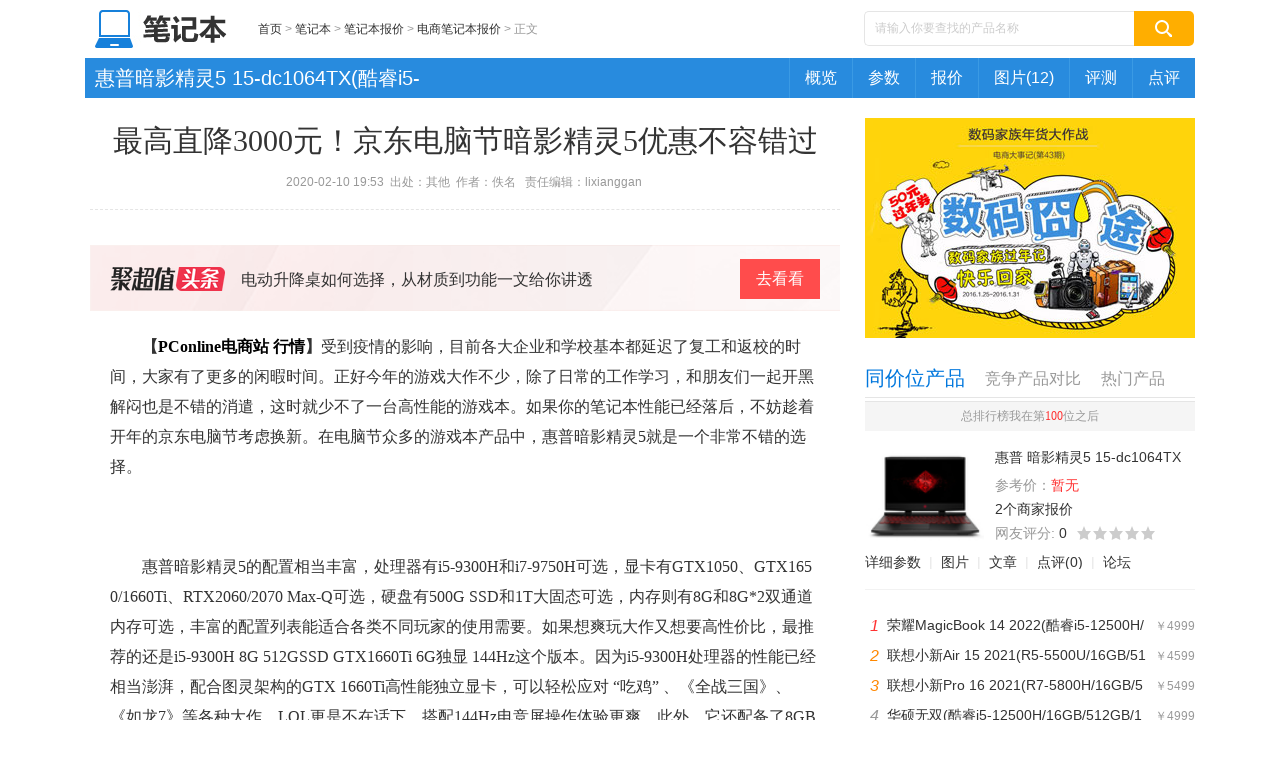

--- FILE ---
content_type: text/html
request_url: https://notebook.pconline.com.cn/1320/13202305.html
body_size: 15436
content:
<!DOCTYPE html>
<html>
<head>
<meta charset="gb2312" />
<script src="//www.pconline.com.cn/3g/wap2013/intf/1305/intf2739.js" class=" defer"></script>
<script type="text/javascript">
deviceJump.init(
{"main":"//notebook.pconline.com.cn/1320/13202305.html","wap_3g":"//g.pconline.com.cn/x/1320/13202305.html"}
);
</script>
<title>最高直降3000元！京东电脑节暗影精灵5优惠不容错过-太平洋电脑网</title>
<meta name="keywords" content=""/>
<meta name="description" content="受到疫情的影响，目前各大企业和学校都没有复工/返校，人们在家有了更多的闲暇时间。对于学生而言更是如此，正好今年的游戏大作可真不少，除了日常的学习，和同学们一起开黑也是解闷的必要方法了。当然，想一起开黑"/>
<meta http-equiv="mobile-agent" content="format=html5; url=//g.pconline.com.cn/x/1320/13202305.html">
<meta name="Author" content="huangjinwen_gz wangguimei_gz" />
<meta content="always" name="referrer">
<link href="//js.3conline.com/pconline/2014/revision/css/art.css" rel="stylesheet" type="text/css" />
<base  target="_blank"></base>
<!--[if IE 6]><script>document.execCommand("BackgroundImageCache", false, true)</script><![endif]-->
<!--是否引用其他栏目广告-->
</head>
<body class="art-hq">
<div id="ivy_div" style="display: none;"></div>
<script>setTimeout(function(){var js=document.createElement("script"); js.src="//jwz.3conline.com/adpuba/online_default_show?id=pc.dspd.wzy.test15.&media=js&channel=dynamic&anticache="+new Date().getTime();document.getElementsByTagName("head")[0].appendChild(js);},999)</script>
<!-- 栏目计数器 -->
<span class="spanclass">
<script>
window._common_counter_code_='channel=9115';
window._common_counter_uuid_='__uuid=1181449:0.5;000056929:0.5:cms&';
document.write("<img style=display:none src=//count5.pconline.com.cn/newcount/count.php?"+ _common_counter_uuid_ + _common_counter_code_+"&screen="+screen.width+"*"+screen.height+"&refer="+encodeURIComponent(document.referrer)+"&anticache="+new Date().getTime()+"&url="+encodeURIComponent(location.href)+"&from="+(window._common_counter_from_ ? window._common_counter_from_:'cms')+"&iframeCode="+(self === top ? 0 : (top === parent ? 1 : 2))+" >")
</script>
</span>
<script type="text/javascript">
(function(){
var className = document.body.className;
document.body.className = className + ' wideScreen';
window.contentWidth = 1120;
})();
</script>
<div class="doc">
<!-- header -->
<div class="header">
<div class="navibar-in-wrap">
<script type="text/javascript" src="//www.pconline.com.cn/global/c_header2014a/"></script>
</div>
<div class="ivy ivy-tl1 ivy-tonglan">
<div class="ivy-wrap">
<u id="pc.dspd.wzy.zu.tl1." class="adpos"></u>
</div>
</div>
<div class="header-wrap">
<div class="banner clearfix">
<div class="b-left">
<a href="//notebook.pconline.com.cn/" class="logo"><img src="//www1.pconline.com.cn/2014/channel/nb/images/logo.png" height="38" width="133"></a>
<div class="crumb">
<a href="//www.pconline.com.cn" >首页</a> > <a href="//notebook.pconline.com.cn/">笔记本</a>  >  <a href="//notebook.pconline.com.cn/price/">笔记本报价</a>  >  <a href="//notebook.pconline.com.cn/price/ds/">电商笔记本报价</a> > <span class="nolink">正文</span>
</div>
</div>
<div class="ks">
<form action="//ks.pconline.com.cn/" method="get" autocomplete="off" onsubmit="if(this[0].value == this[0].defaultValue){window.open('//ks.pconline.com.cn/');return false;}">
<div class="ks-input">
<input type="text" name="q" class="ks-q" onfocus="if(this.value == this.defaultValue) {this.value = '';this.className += ' focus'}" onblur="if(this.value == '') {this.value = this.defaultValue;this.className = this.className.replace(' focus','') }" value="请输入你要查找的产品名称" />
<input type="submit" class="ks-submit" value="" />
</div>
</form>
</div>
</div>
<!--  -->
<div class="nav nav-a"> 
<span class="mark">
<a href="//product.pconline.com.cn/notebook/hp/1181449.html#ad=7324" title="惠普暗影精灵5 15-dc1064TX(酷睿i5-9300H/8GB/512GB/GTX1660Ti)" target="_blank">惠普暗影精灵5 15-dc1064TX(酷睿i5-9300H/8GB/512GB/GTX1660Ti)</a>
</span>
<span class="mark-sub">
<ul>
<li>
<a title="惠普暗影精灵5 15-dc1064TX(酷睿i5-9300H/8GB/512GB/GTX1660Ti)概览" href="//product.pconline.com.cn/notebook/hp/1181449.html#ad=7324" target="_blank">概览</a>
</li>
<li>
<a title="惠普暗影精灵5 15-dc1064TX(酷睿i5-9300H/8GB/512GB/GTX1660Ti)参数" href="//product.pconline.com.cn/notebook/hp/1181449_detail.html#ad=7324" target="_blank">参数</a>
</li>
<li>
<a title="惠普暗影精灵5 15-dc1064TX(酷睿i5-9300H/8GB/512GB/GTX1660Ti)报价" href="//product.pconline.com.cn/notebook/hp/1181449_price.html#ad=7324" target="_blank">报价</a>
</li>
<li>
<a title="惠普暗影精灵5 15-dc1064TX(酷睿i5-9300H/8GB/512GB/GTX1660Ti)图片" href="//product.pconline.com.cn/pdlib/1181449_picture.html#ad=7324" target="_blank">图片(12)</a>
</li>
<li>
<a title="惠普暗影精灵5 15-dc1064TX(酷睿i5-9300H/8GB/512GB/GTX1660Ti)评测" href="//product.pconline.com.cn/notebook/hp/1181449_review.html#ad=7324" target="_blank">评测</a>
</li>
<li>
<a title="惠普暗影精灵5 15-dc1064TX(酷睿i5-9300H/8GB/512GB/GTX1660Ti)网友点评" href="//product.pconline.com.cn/notebook/hp/1181449_comment.html#ad=7324" target="_blank">点评</a>
</li>
</ul>
</span>
</div>
<!--//pdlib.pconline.com.cn/product/service/ls_get_product_bar.jsp?notjs=true&style=7&id=1181449&isAd=true-->
</div>
</div>
<!-- /header -->
<!-- wraper -->
<div class="wraper  clearfix" id="Jwrap">
<div class="main clearfix">
<div class="lay-ab art">
<div class="art-hd">
<h1>最高直降3000元！京东电脑节暗影精灵5优惠不容错过</h1>
<p>
2020-02-10 19:53&nbsp;
出处：其他</b>&nbsp;
作者：<i class="bAuthor">佚名
</i>&nbsp;
责任编辑：lixianggan&nbsp;
<span id="cmtCount" class="cmt-count"></span>
</p>
</div>
<div class="art-bd">
<div class="ivy ivy-750">
<u id="pc.dspd.wzy.btxf." class="adpos"></u>
</div>
<!--新增聚超值头条模块-->
<div id="JjczBlock"></div>
<style>
.m-JCZ-scrollBlock{  background:url(//www1.pconline.com.cn/cms/gz20220829/best/images/bestBg.png) no-repeat; height: 48px; margin:23px 0px 0px; position: relative; padding:14px 0 5px 20px; }
.m-JCZ-scrollBlock .u-JCZ-leftLogo{ float: left; background: url('//www1.pconline.com.cn/cms/gz20220829/best/images/bestLogo.png') no-repeat; width: 115px; height: 24px; margin-top:8px; }
.m-JCZ-scrollBlock .u-JCZ-txt{ overflow: hidden; padding: 0 103px 0 16px; position: relative; display: block; overflow: hidden; }
.m-JCZ-scrollBlock .u-JCZ-txt em{ font-size:16px; color:#333; display: block; line-height: 42px; height: 48px; overflow: hidden; text-overflow: ellipsis; white-space: nowrap; }
.m-JCZ-scrollBlock .u-JCZ-txt span{  background:#333; width:80px; height:40px; background: #ff4c4c; color: #fff; line-height:40px; text-align: center; position: absolute; right: 20px; top: 0px; font-size: 16px;}
.m-JCZ-scrollBlock .u-JCZ-txt:hover{ text-decoration: none; }
.m-JCZ-scrollBlock .u-JCZ-txt:hover em{ text-decoration: underline; } 
</style>
<script type="text/javascript">
window.jczList = [
{
"title":'多台设备也能轻松应对？雷柏MT510PRO多模无线机械键盘体验！',
"url":"https://best.pconline.com.cn/yuanchuang/14898482.html"
},{
"title":'旗舰机的快乐我也想要，日立R-ZXC750KC冰箱解析',
"url":"https://best.pconline.com.cn/yuanchuang/14901651.html"
},{
"title":'搭载 AMD 最强核显 680M 零刻 GTR6 深度评测',
"url":"https://best.pconline.com.cn/yuanchuang/14896487.html"
},{
"title":'费娃但有用！我用这套玩具培养娃的工程师思维！',
"url":"https://best.pconline.com.cn/yuanchuang/14897354.html"
},{
"title":'电动升降桌如何选择，从材质到功能一文给你讲透',
"url":"https://best.pconline.com.cn/yuanchuang/14894899.html"
},{
"title":'洗地机怎么选？添可/追觅/米博/必胜/石头哪款好？',
"url":"https://best.pconline.com.cn/yuanchuang/14894620.html"
},{
"title":'终极性价比+不错的品控丨千元2K高刷科睿27E1QX显示器开箱评测',
"url":"https://best.pconline.com.cn/yuanchuang/14894614.html"
},{
"title":'4年一届世界杯已经到来如何来看这盛大的赛事设备推荐',
"url":"https://best.pconline.com.cn/yuanchuang/14891019.html"
},{
"title":'轻巧便携接口全，硬盘内存能升级，移动办公小能手华硕破晓2',
"url":"https://best.pconline.com.cn/yuanchuang/14889153.html"
},{
"title":'2022年无线吸尘器选购攻略，高性价比吸尘器推荐，看这一篇就够了',
"url":"https://best.pconline.com.cn/yuanchuang/14884510.html"
},
]
</script>
<script type="text/javascript">
(function(){
var jcz = document.getElementById("JjczBlock");   
console.log("###");
console.log(!jcz);
if(window.jczList.length>0&&jcz){
var jczListLen = window.jczList.length;
var randomNum = Math.floor(Math.random()*jczListLen);
var jczTLblock = document.createElement("div");
jczTLblock.className = "m-JCZ-scrollBlock";
jczTLblock.innerHTML = '<a href="//best.pconline.com.cn/yuanchuang/#ad=8978" class="u-JCZ-leftLogo"></a><a href="'+window.jczList[randomNum].url+'#ad=8978" class="u-JCZ-txt" id="Jjcz-tl" title="'+window.jczList[randomNum].title+'"><em>'+window.jczList[randomNum].title+'</em><span>去看看</span></a>';
jcz.appendChild(jczTLblock);
}
})()
</script>
<!--当全文浏览是出顶部 文章导航-->
<!--当全文浏览是出顶部 文章导航end-->
<div class="content" id="JCmtImg">
<!--加table的原因是防止文章内容出现标签缺失异常-->
<table width="100%" border="0" cellspacing="0" cellpadding="0">
<tr>
<td>
<!--文章内容-->
<p><strong>　　【</strong><a href="//ec.pconline.com.cn/" target="_blank"><span style="color: rgb(0, 0, 0);"><strong>PConline电商站</strong></span></a><strong>&nbsp;</strong><a href="//ec.pconline.com.cn/dshq/" target="_blank"><span style="color: rgb(0, 0, 0);"><strong>行情</strong></span></a><strong>】</strong>受到疫情的影响，目前各大企业和学校基本都延迟了复工和返校的时间，大家有了更多的闲暇时间。正好今年的游戏大作不少，除了日常的工作学习，和朋友们一起开黑解闷也是不错的消遣，这时就少不了一台高性能的游戏本。如果你的笔记本性能已经落后，不妨趁着开年的京东电脑节考虑换新。在电脑节众多的游戏本产品中，惠普暗影精灵5就是一个非常不错的选择。</p><p style="text-align: center;"><a href="//www.pconline.com.cn/ds_pic/1320/13202305_pic.html?imgsrc=//img0.pconline.com.cn/pconline/1906/06/12650257_7.jpg&amp;channel=9115" target="_blank"><img style="display:none;"  alt="暗影精灵5" class="art-pic-for-cmt" data-height="533" data-width="800" src="//www1.pconline.com.cn/images/articleImageLoading.gif" #src="//img0.pconline.com.cn/pconline/1906/06/12650257_7_thumb.jpg" style="border: 1px solid rgb(204, 204, 204);" title="暗影精灵5"/></a></p><p><SCRIPT id="m1181449" src="//pdlib.pconline.com.cn/product/intf/cms/getProductPrice.jsp?id=1181449&skuId=25601434575362&amp;tagId=m1181449" class="defer" ></SCRIPT></p><p>　　惠普暗影精灵5的配置相当丰富，处理器有i5-9300H和i7-9750H可选，显卡有GTX1050、GTX1650/1660Ti、RTX2060/2070 Max-Q可选，硬盘有500G SSD和1T大固态可选，内存则有8G和8G*2双通道内存可选，丰富的配置列表能适合各类不同玩家的使用需要。如果想爽玩大作又想要高性价比，最推荐的还是i5-9300H 8G 512GSSD GTX1660Ti 6G独显 144Hz这个版本。因为i5-9300H处理器的性能已经相当澎湃，配合图灵架构的GTX 1660Ti高性能独立显卡，可以轻松应对 &ldquo;吃鸡&rdquo; 、《全战三国》、《如龙7》等各种大作，LOL更是不在话下，搭配144Hz电竞屏操作体验更爽。此外，它还配备了8GB的内存和512GB的固态硬盘，能够同时满足多开不卡、加载迅速和海量存储的需求。值得一提的是，暗影精灵5还拥有一键狂暴模式，可以获得更强劲的性能和散热，提升游戏帧数和流畅度。</p><p style="text-align: center;"><a href="//www.pconline.com.cn/ds_pic/1320/13202305_pic.html?imgsrc=//img0.pconline.com.cn/pconline/1906/06/12650257_8.jpg&amp;channel=9115" target="_blank"><img style="display:none;"  alt="暗影精灵5" class="art-pic-for-cmt" data-height="533" data-width="800" src="//www1.pconline.com.cn/images/articleImageLoading.gif" #src="//img0.pconline.com.cn/pconline/1906/06/12650257_8_thumb.jpg" style="border: 1px solid rgb(204, 204, 204);" title="暗影精灵5"/></a></p><p>　　惠普暗影精灵5的外观模具也非常经典，采用红黑配色，A面&ldquo;X&rdquo;字型纹理和Voodoo Logo辨识度很高，科技感十足。此外，它配备了一块15.6英寸全高清的IPS广视角屏幕，左右两侧边框窄至4.99mm，屏占比高达80%，能够给玩家带来更加宽广的视野。</p><p>　　接口方面，惠普暗影精灵5也非常丰富全面。它的左侧有一个USB 3.1 Gen 1、一个耳麦插孔、一个麦克风插孔、一个标准SD卡槽，右侧有一个USB 3.1 Gen 1和一个电源插孔，后部接口有RJ-45网络接口、USB 3.1 Gen 1、HDMI、Mini DP和雷电3/Type-C，能满足平时各种拓展的使用需求。</p><p>　　<strong>编辑点评：</strong>暗影精灵5延续了上一代经典的外观设计，红黑配色和&ldquo;X&rdquo;字形A面，辨识度相当高。i5-9300H处理器、GTX 1660Ti高性能显卡和144Hz高刷新率微边框电竞屏的加持，加上一键狂暴模式，可以畅玩各种3A大作和网络游戏。并且，有惠普大厂的品质保证，它的做工和售后也都很不错。目前京东商城惠普游戏本专场更有超强折扣，暗影精灵系列爆款直降3000元，优惠不容错过，抓紧<a href="https://ccc-x.jd.com/dsp/tp?log=KrehgCkLia8FxkB0VsOquMmJw9Ql58_3SFwwBhkQZlhhBDcb_1PQ5jd9OG-O0bIBpczghEkswbMFOaeWwW6zjw&amp;v=708&amp;to=https%3A%2F%2Fpro.jd.com%2Fmall%2Factive%2F2ng6CbYtcCaskKYcUPFWBc4ypyfP%2Findex.html&amp;mobiletype=__MOBILETYPE__&amp;adt=7&amp;didmd5=__IMEI__&amp;idfamd5=__IDFAMD5__&amp;idfa=__IDFA__" target="_blank"><span style="color:#ff0000;"><strong>点击链接</strong></span></a>加购吧！<span style="color: rgb(213, 0, 0);"><font face="宋体"><a class="red2" href="//ec.pconline.com.cn/" target="_blank">[返回电商分站查看更多]</a></font></span></p><p>　　[活动价格]：<a href="https://product.pconline.com.cn/notebook/hp/1181449.html" target="_blank">暗影精灵5</a>&nbsp; &nbsp;7099元<br/>　　[销售商家]：<a href="https://ccc-x.jd.com/dsp/tp?log=KrehgCkLia8FxkB0VsOquMmJw9Ql58_3SFwwBhkQZlhhBDcb_1PQ5jd9OG-O0bIBpczghEkswbMFOaeWwW6zjw&amp;v=708&amp;to=https%3A%2F%2Fpro.jd.com%2Fmall%2Factive%2F2ng6CbYtcCaskKYcUPFWBc4ypyfP%2Findex.html&amp;mobiletype=__MOBILETYPE__&amp;adt=7&amp;didmd5=__IMEI__&amp;idfamd5=__IDFAMD5__&amp;idfa=__IDFA__" target="_blank">京东商城</a><br/>　　[销售地址]：<a href="https://ccc-x.jd.com/dsp/tp?log=KrehgCkLia8FxkB0VsOquMmJw9Ql58_3SFwwBhkQZlhhBDcb_1PQ5jd9OG-O0bIBpczghEkswbMFOaeWwW6zjw&amp;v=708&amp;to=https%3A%2F%2Fpro.jd.com%2Fmall%2Factive%2F2ng6CbYtcCaskKYcUPFWBc4ypyfP%2Findex.html&amp;mobiletype=__MOBILETYPE__&amp;adt=7&amp;didmd5=__IMEI__&amp;idfamd5=__IDFAMD5__&amp;idfa=__IDFA__" target="_blank">点击购买</a><br/>　　[行情查询]：<span style="color: rgb(51, 102, 204);"><a href="//ec.pconline.com.cn/" style="text-decoration-line: none; color: rgb(50, 81, 101);" target="_blank">电商频道</a></span></p><p><SCRIPT id="p1181449" src="//pdlib.pconline.com.cn/product/service/ls_show_product_item.jsp?id=1181449&skuId=25601434575362&amp;style=n-o&amp;tagId=p1181449&amp;sid=20937" class="defer"></SCRIPT></p>
<!--文章内容end-->
</td>
</tr>
</table>
</div>
</div>
<div class="ivy ivy-750">
<div class="ivy_text">
</div>
</div>
<!--分页、键盘控制、在本页浏览全文-->
<!--分页、键盘控制end-->
<!--当全文浏览是不出底部 文章导航-->
<!--当全文浏览是不出底部 文章导航end-->
<div style="width:700px;margin:0 auto;">
<!--新增聚超值产品切换模块-->
<!-- 新增 s-->
<style>
.arts-best {
width: 710px;
height: 261px;
position: relative;
}
.arts-best .hd {
margin-bottom: 10px;
}
.arts-best .hd .mark a {
color: #388eee
}
.arts-best .slide-pic {
width: 100%;
height: 197px;
position: static;
}
.arts-best .slide-wrap,
.arts-best .slide-wrap li.jcz-left {
width: 710px;
height: 197px;
display: flex;
justify-content: space-between
}
.arts-best .bd .jcz-left a {
display: block;
width: 128px;
height: 128px
}
.arts-best .bd .jcz-left img {
display: block;
width: 128px;
height: 128px !important;
object-fit: cover;
}
.arts-best .bd .tit {
display: block;
width: 128px;
height: 38px;
font-weight: 400;
line-height: 19px;
font-size: 14px;
color: #333333;
text-align: left;
overflow: hidden;
text-overflow: ellipsis;
overflow: hidden;
text-overflow: ellipsis;
display: -webkit-box;
-webkit-box-orient: vertical;
-webkit-line-clamp: 2;
position: absolute;
bottom: 23px;
}
.arts-best .control {
display: none;
}
.arts-best .circle-ctrl-sub {
position: absolute;
top: 27px;
right: 15px;
}
.pr {
display: block;
font-weight: 400;
width: 128px;
height: 18px;
font-size: 14px;
text-align: left;
color: #FF4444;
position: absolute;
bottom: 0;
}
.flexbox {
width: 128px;
height: 197px;
display: flex;
flex-direction: column;
margin-right: 17px;
position: relative;
}
.del {
font-weight: 400;
width: 48px;
height: 11px;
font-size: 12px;
margin-left: 5px;
color: #999999;
}
.arts-best .bd .jcz-left .quan {
position: absolute;
top: 0;
object-fit: cover;
width: 68px !important;
;
height: 20px !important;
z-index: 999;
}
</style>
<div id="JartBdJCZ" class="box arts-best">
<div class="hd">
<span class="mark"><i></i><a href="//best.pconline.com.cn/#ad=9075" target="_blank">聚超值·精选</a></span>
</div>
<div class="bd">
<div class="slide-pic">
<div class="slide-wrap">
<a href="javascript:" class="prev"></a>
<a href="javascript:" class="next"></a>
<ul class="pics-left">
<li class="jcz-left">
<div class="flexbox">
<a href="https://best.pconline.com.cn/youhui/15683453.html#ad=9075" target="_blank" class="pt">
<img src="//img0.pconline.com.cn/pconline/jrzcz/2309/20239/15/16947682807902340.jpg" alt="西门子（SIEMENS）274升大容量家用三门冰箱 混冷无霜 零度保鲜 独立三循环 玻璃面板 支持国家补贴 KG28US221C">
<i class="tit">西门子（SIEMENS）274升大容量家用三门冰箱 混冷无霜 零度保鲜 独立三循环 玻璃面板 支持国家补贴 KG28US221C</i>
<i class="pr">5399元<span class="del"><del></del></span></i>
</a>
</div>
<div class="flexbox">
<a href="https://best.pconline.com.cn/youhui/15217675.html#ad=9075" target="_blank" class="pt">
<img src="//img0.pconline.com.cn/pconline/jrzcz/2309/20239/15/16947680884370100.jpg" alt="苏泊尔电饭煲家用3-4-5-8个人4升电饭锅多功能一体家用蓝钻圆厚釜可做锅巴饭煲仔饭智能煮粥锅预约蒸米饭 不粘厚釜 4L 5-6人可用">
<i class="tit">苏泊尔电饭煲家用3-4-5-8个人4升电饭锅多功能一体家用蓝钻圆厚釜可做锅巴饭煲仔饭智能煮粥锅预约蒸米饭 不粘厚釜 4L 5-6人可用</i>
<i class="pr">329元<span class="del"><del></del></span></i>
</a>
</div>
<div class="flexbox">
<a href="https://best.pconline.com.cn/youhui/15309253.html#ad=9075" target="_blank" class="pt">
<img src="//img0.pconline.com.cn/pconline/jrzcz/2309/20239/15/16947679923926050.jpg" alt="绿联65W氮化镓充电器套装兼容45W苹果16pd多口Type-C快充头三星华为手机MacbookPro联想笔记本电脑配线">
<i class="tit">绿联65W氮化镓充电器套装兼容45W苹果16pd多口Type-C快充头三星华为手机MacbookPro联想笔记本电脑配线</i>
<i class="pr">99元<span class="del"><del></del></span></i>
</a>
</div>
<div class="flexbox">
<a href="https://best.pconline.com.cn/youhui/15677304.html#ad=9075" target="_blank" class="pt">
<img src="//img0.pconline.com.cn/pconline/jrzcz/2309/20239/15/16947679384750680.jpg" alt="KZ Castor双子座有线耳机入耳式双单元HM曲线发烧HiFi耳返耳麦">
<i class="tit">KZ Castor双子座有线耳机入耳式双单元HM曲线发烧HiFi耳返耳麦</i>
<i class="pr">88元<span class="del"><del>188元</del></span></i>
</a>
</div>
<div class="flexbox">
<a href="https://best.pconline.com.cn/youhui/15443134.html#ad=9075" target="_blank" class="pt">
<img src="//img0.pconline.com.cn/pconline/jrzcz/2309/20239/15/16947679015740930.jpg" alt="格兰仕（Galanz）【国家补贴】电烤箱 家用 40L大容量 上下独立控温 多层烤位 机械操控 烘培炉灯多功能 K42 经典黑 40L 黑色">
<i class="tit">格兰仕（Galanz）【国家补贴】电烤箱 家用 40L大容量 上下独立控温 多层烤位 机械操控 烘培炉灯多功能 K42 经典黑 40L 黑色</i>
<i class="pr">260.9元<span class="del"><del>280.9元</del></span></i>
</a>
</div>
</li><li class="jcz-left">
<div class="flexbox">
<a href="https://best.pconline.com.cn/youhui/15235344.html#ad=9075" target="_blank" class="pt">
<img src="//img0.pconline.com.cn/pconline/jrzcz/2309/20239/8/16941588119989890.jpg" alt="漫步者（EDIFIER）M25 一体式电脑音响 家用桌面台式机笔记本音箱 蓝牙5.3 黑色 520情人节礼物">
<i class="tit">漫步者（EDIFIER）M25 一体式电脑音响 家用桌面台式机笔记本音箱 蓝牙5.3 黑色 520情人节礼物</i>
<i class="pr">109元<span class="del"><del></del></span></i>
</a>
</div>
</ul>
</div>
<div class="circle-ctrl circle-ctrl-sub">
<div class="circle-ctrl-wrap">
<a href="javascript:" class="item current"></a></a><a href="javascript:" class="item"></a><a
href="javascript:" class="item"></a><a
href="javascript:" class="item"></a>
</div>
</div>
</div>
</div>
</div>
<!-- 新增 e-->
</div>
<script class=combineAD>
if(!window.preloadShow4) document.write('<script src="//ivy.pconline.com.cn/show4?opt=1&id=pc.dspd.wzy.zu.tl1.;pc.dspd.wzy.btxf.;pc.dspd.wzy.yc1.;pc.dspd.wzy.ymxf." class=" defer"><\/script>');
if(!window._addIvyID) document.write('<script charset="gbk" class=" defer" src="//www.pconline.com.cn/_hux_/index.js"><\/script>');
</script class=combineAD>
<script>
function ivyLoadReal(closespan){
var ad=null, adpos=document.getElementsByTagName("u");
for(var i=0; i<adpos.length; i++) if(adpos[i].className=="adpos"){ ad=adpos[i]; break; }
if(ad==null) return;
if(!closespan) {
document.write("<span id=adpos_"+ad.id+" style=display:none>");
showIvyViaJs(ad.id);
return;
}
document.write("</span>");
var real=document.getElementById("adpos_"+ad.id);
for(var i=0; i<real.childNodes.length; i++) {
var node=real.childNodes[i];
if(node.tagName=="SCRIPT" && /closespan/.test(node.className)) continue;
ad.parentNode.insertBefore(node,ad); i--
}
ad.parentNode.removeChild(ad);
real.parentNode.removeChild(real);
}
</script>
<script>ivyLoadReal()</script><script class=closespan>ivyLoadReal(true)</script>
<script>ivyLoadReal()</script><script class=closespan>ivyLoadReal(true)</script>
<!-- 广告后出位置 -->
</div>
<div class="col-c art-col-c">
<!--电商-->
<div class="ec-pic box">
<a href="//ec.pconline.com.cn/748/7487280.html"><img src="//img0.pconline.com.cn/pconline/market/dianshang/sskx/1601/f.jpg" width="330" height="220" alt="电商大事记:快乐回家! 数码年货大作战" /></a>
</div>
<!--电商 end-->
<!--/ssi/art/new/index.html-->
<!-- 2015intel宝典文章类型参数设置 start -->
<!-- 2015intel宝典文章类型参数设置 end -->
<!--产品信息加排行，start-->
<div class="tab-nav pro-vs-tab mb-23" id="productInfor">
<div class="control control-clean">
<i class="item">同价位产品</i>
<i class="item">竞争产品对比</i>
<i class="item">热门产品</i>
<div class="clear"></div>
</div>
<div class="box-a">
<div class="hd-a">
总排行榜我在第<em class="fc-red">100</em>位之后
</div>
<div class="bd-a">
<ul class="pro-list">
<li>
<div class="pic-txt">
<i class="img-area">
<a href="//product.pconline.com.cn/notebook/hp/1181449.html#ad=7325" target="_blank">
<img alt="惠普 暗影精灵5 15-dc1064TX(酷睿i5-9300H/8GB/512GB/GTX1660Ti)" src="//img.pconline.com.cn/images/product/1181/1181449/q_cn.jpg" height="90" width="120" >
</a>
</i>
<dl class="txt-area">   								
<dt>
<a target="_blank" href="//product.pconline.com.cn/notebook/hp/1181449.html#ad=7325" title="惠普 暗影精灵5 15-dc1064TX(酷睿i5-9300H/8GB/512GB/GTX1660Ti)">惠普 暗影精灵5 15-dc1064TX(酷睿i5-9300H/8GB/512GB/GTX1660Ti)</a>
</dt>   		
<dd>   											
<span class="price">参考价：<em class="fc-red">暂无</em></span>  
<span class="seller">
<a rel="nofollow" target="_blank" href="//m.pconline.com.cn/yp/company_price.jsp?productID=1181449">2个商家报价</a>
</span>				
<span class="score">
<span>网友评分: <i class="goal">0</i></span><i class="stars"> <span style="width:0%"></span> </i>
</span>				
</dd>   								
</dl>
</div>
<p class="pro-links">
<a rel="nofollow" target="_blank" href="//product.pconline.com.cn/notebook/hp/1181449_detail.html#ad=7325">详细参数</a><em>|</em><a rel="nofollow" target="_blank" href="//product.pconline.com.cn/pdlib/1181449_picture.html#ad=7325">图片</a><em>|</em><a rel="nofollow" target="_blank" href="//product.pconline.com.cn/notebook/hp/1181449_review.html#ad=7325">文章</a><em>|</em><a rel="nofollow" target="_blank" href="//product.pconline.com.cn/notebook/hp/1181449_comment.html#ad=7325">点评(0)</a><em>|</em><a target="_blank" href="//itbbs.pconline.com.cn/notebook/f300330.html#ad=7325">论坛</a>
</p> 
</li>
</ul>
</div>
</div>
<!--//pdlib.pconline.com.cn/product/service/ls_show_product_item.jsp?notjs=true&id=1181449&style=json&isAd=true-->
<div class="tab-wrap">
<div class="pannel" style="display:block">
<ol class="rank ">
<li >
<i class="sub">￥4999</i>
<h6><a target="_blank" href="//product.pconline.com.cn/notebook/honor/1545647.html#ad=7325" title="荣耀MagicBook 14 2022(酷睿i5-12500H/16GB/512GB)">荣耀MagicBook 14 2022(酷睿i5-12500H/16GB/512GB)</a></h6>
<em class="lab-1">1</em>
<!--//pdlib.pconline.com.cn/product/cms/small_top_json.jsp?smallTypeId=20937&brandIds=&refresh=true&max=7&fixedIds=&cnt=2&items=&picType=&skipBids=&bigTypeId=&productId=1181449&ad=7325&refresh=true-->
</li>
<li >
<i class="sub">￥4599</i>
<h6><a target="_blank" href="//product.pconline.com.cn/notebook/lenovo/1381628.html#ad=7325" title="联想小新Air 15 2021(R5-5500U/16GB/512GB)">联想小新Air 15 2021(R5-5500U/16GB/512GB)</a></h6>
<em class="lab-2">2</em>
</li>
<li >
<i class="sub">￥5499</i>
<h6><a target="_blank" href="//product.pconline.com.cn/notebook/lenovo/1381619.html#ad=7325" title="联想小新Pro 16 2021(R7-5800H/16GB/512GB)">联想小新Pro 16 2021(R7-5800H/16GB/512GB)</a></h6>
<em class="lab-3">3</em>
</li>
<li >
<i class="sub">￥4999</i>
<h6><a target="_blank" href="//product.pconline.com.cn/notebook/asus/1500227.html#ad=7325" title="华硕无双(酷睿i5-12500H/16GB/512GB/120Hz/15.6寸)">华硕无双(酷睿i5-12500H/16GB/512GB/120Hz/15.6寸)</a></h6>
<em >4</em>
</li>
<li >
<i class="sub">￥3899</i>
<h6><a target="_blank" href="//product.pconline.com.cn/notebook/huawei/1471147.html#ad=7325" title="华为MateBook D 14 SE(酷睿i5-1155G7/16GB/512GB)">华为MateBook D 14 SE(酷睿i5-1155G7/16GB/512GB)</a></h6>
<em >5</em>
</li>
<li >
<i class="sub">￥6299</i>
<h6><a target="_blank" href="//product.pconline.com.cn/notebook/hp/1315487.html#ad=7325" title="惠普战66(酷睿i7-1165G7/16GB/512GB/MX450/高色域/15.6英寸)">惠普战66(酷睿i7-1165G7/16GB/512GB/MX450/高色域/15.6英寸)</a></h6>
<em >6</em>
</li>
<li >
<i class="sub">￥4999</i>
<h6><a target="_blank" href="//product.pconline.com.cn/notebook/miui/1666387.html#ad=7325" title="Xiaomi Book Air 13(酷睿i5-1230U/16GB/512GB)">Xiaomi Book Air 13(酷睿i5-1230U/16GB/512GB)</a></h6>
<em >7</em>
</li>
<!-- 产品库导量新增 同style1只是去除排行数字 -->
<!-- 2018版 产品库排行 含图片 -->
<!-- 2018版 产品库排行 两行 -->
<!-- 2018版 产品库排行 单行无图 -->
</ol>
</div>
<div class="pannel">
<ol class="rank-a">
<li>
<a title="荣耀MagicBook 14 2022(酷睿i5-12500H/16GB/512GB)" href="//product.pconline.com.cn/notebook/pk/1181449_1545647.html#ad=7326" target="_blank">
<i class="sub">￥4999</i>
<i class="btn pk">进入对比</i>
<i class="info">
<h6>荣耀MagicBook 14 2022(酷睿i5-12500H/16GB/512GB)</h6>
<i class="score">
<span>网友评分: <i class="goal">4.4</i></span><i class="stars"><span style="width:88.0%"></span></i>
</i>
</i>
<em class="lab-1">1</em>
</a>
<!--//pdlib.pconline.com.cn/product/cms/like_top_json.jsp?max=3&productId=1181449&cnt=2&isAd=true&refresh=true-->
</li>
<li>
<a title="联想小新Air 15 2021(R5-5500U/16GB/512GB)" href="//product.pconline.com.cn/notebook/pk/1181449_1381628.html#ad=7326" target="_blank">
<i class="sub">￥4599</i>
<i class="btn pk">进入对比</i>
<i class="info">
<h6>联想小新Air 15 2021(R5-5500U/16GB/512GB)</h6>
<i class="score">
<span>网友评分: <i class="goal">0.0</i></span><i class="stars"><span style="width:0.0%"></span></i>
</i>
</i>
<em class="lab-2">2</em>
</a>
</li>
<li>
<a title="联想小新Pro 16 2021(R7-5800H/16GB/512GB)" href="//product.pconline.com.cn/notebook/pk/1181449_1381619.html#ad=7326" target="_blank">
<i class="sub">￥5499</i>
<i class="btn pk">进入对比</i>
<i class="info">
<h6>联想小新Pro 16 2021(R7-5800H/16GB/512GB)</h6>
<i class="score">
<span>网友评分: <i class="goal">4.7</i></span><i class="stars"><span style="width:94.0%"></span></i>
</i>
</i>
<em class="lab-3">3</em>
</a>
</li>
</ol>
</div>
<div class="pannel">
<ol class="rank">
<li >
<i class="sub">￥4999</i>
<h6><a target="_blank" href="//product.pconline.com.cn/notebook/honor/1545647.html#ad=7327" title="荣耀MagicBook 14 2022(酷睿i5-12500H/16GB/512GB)">荣耀MagicBook 14 2022(酷睿i5-12500H/16GB/512GB)</a></h6>
<em class="lab-1">1</em>
<!--//pdlib.pconline.com.cn/product/cms/small_top_json.jsp?smallTypeId=20807&brandIds=&refresh=true&max=7&fixedIds=&cnt=2&items=&picType=5&skipBids=&bigTypeId=&productId=&ad=7327&refresh=true-->
</li>
<li >
<i class="sub">￥4599</i>
<h6><a target="_blank" href="//product.pconline.com.cn/notebook/lenovo/1381628.html#ad=7327" title="联想小新Air 15 2021(R5-5500U/16GB/512GB)">联想小新Air 15 2021(R5-5500U/16GB/512GB)</a></h6>
<em class="lab-2">2</em>
</li>
<li >
<i class="sub">￥5499</i>
<h6><a target="_blank" href="//product.pconline.com.cn/notebook/lenovo/1381619.html#ad=7327" title="联想小新Pro 16 2021(R7-5800H/16GB/512GB)">联想小新Pro 16 2021(R7-5800H/16GB/512GB)</a></h6>
<em class="lab-3">3</em>
</li>
<li >
<i class="sub">￥4999</i>
<h6><a target="_blank" href="//product.pconline.com.cn/notebook/asus/1500227.html#ad=7327" title="华硕无双(酷睿i5-12500H/16GB/512GB/120Hz/15.6寸)">华硕无双(酷睿i5-12500H/16GB/512GB/120Hz/15.6寸)</a></h6>
<em >4</em>
</li>
<li >
<i class="sub">￥3899</i>
<h6><a target="_blank" href="//product.pconline.com.cn/notebook/huawei/1471147.html#ad=7327" title="华为MateBook D 14 SE(酷睿i5-1155G7/16GB/512GB)">华为MateBook D 14 SE(酷睿i5-1155G7/16GB/512GB)</a></h6>
<em >5</em>
</li>
<li >
<i class="sub">￥6299</i>
<h6><a target="_blank" href="//product.pconline.com.cn/notebook/hp/1315487.html#ad=7327" title="惠普战66(酷睿i7-1165G7/16GB/512GB/MX450/高色域/15.6英寸)">惠普战66(酷睿i7-1165G7/16GB/512GB/MX450/高色域/15.6英寸)</a></h6>
<em >6</em>
</li>
<li >
<i class="sub">￥4999</i>
<h6><a target="_blank" href="//product.pconline.com.cn/notebook/miui/1666387.html#ad=7327" title="Xiaomi Book Air 13(酷睿i5-1230U/16GB/512GB)">Xiaomi Book Air 13(酷睿i5-1230U/16GB/512GB)</a></h6>
<em >7</em>
</li>
<!-- 产品库导量新增 同style1只是去除排行数字 -->
<!-- 2018版 产品库排行 含图片 -->
<!-- 2018版 产品库排行 两行 -->
<!-- 2018版 产品库排行 单行无图 -->
</ol>
</div>
</div>
</div>
<!--产品信息加排行，end-->
<!--电商-->
<div class="box mb-23 new-pro">
<div class="hd hd-sub ">
<h3 class="mark">电商新品荟</h3>
</div>
<div class="bd">
<ul class="pics pics-w160-b">
<li> 
<a href="//life.pconline.com.cn/762/7627820.html" title="晶钻!飞利浦声波震动牙刷" class="blk-img">
<img width="160" height="120" alt="晶钻!飞利浦声波震动牙刷" src="//img0.pconline.com.cn/pconline/1603/10/g_7627820_1457597158591.jpg">
<span class="title-alpha">晶钻!飞利浦声波震动牙刷</span>
</a>
</li>
<li> 
<a href="//desktops.pconline.com.cn/757/7574360.html" title="宁美国度AMD870K主机" class="blk-img">
<img width="160" height="120" alt="宁美国度AMD870K主机" src="//img0.pconline.com.cn/pconline/1602/26/g_7574360_1456477664991.jpg">
<span class="title-alpha">宁美国度AMD870K主机</span>
</a>
</li>
</ul>
<ol class="rank">
<li>
<h6><a href="//life.pconline.com.cn/762/7627820.html" title="晶彩限量 飞利浦声波震动牙刷HX9362促!">晶彩限量 飞利浦声波震动牙刷HX9362促!</a></h6>
<em class="lab-1">1</em>
</li>
<li>
<h6><a href="//desktops.pconline.com.cn/757/7574360.html" title="跑车级游戏主机 宁美国度AMD870K天猫售">跑车级游戏主机 宁美国度AMD870K天猫售</a></h6>
<em class="lab-2">2</em>
</li>
<li>
<h6><a href="//mobile.pconline.com.cn/754/7546283.html" title="大屏幕加大电池 蓝魔MOS1 Max京东低促">大屏幕加大电池 蓝魔MOS1 Max京东低促</a></h6>
<em class="lab-3">3</em>
</li>
<li>
<h6><a href="//wearable.pconline.com.cn/753/7538940.html" title="百元来电显示智能手环 埃微I5苏宁有售">百元来电显示智能手环 埃微I5苏宁有售</a></h6>
<em>4</em>
</li>
<li>
<h6><a href="//notebook.pconline.com.cn/753/7533840.html" title="GTX980桌面级显卡 微星 GT72S售20999元">GTX980桌面级显卡 微星 GT72S售20999元</a></h6>
<em>5</em>
</li>
<li>
<h6><a href="//mobile.pconline.com.cn/753/7534480.html" title="入门电信定制机 三星Galaxy J3现货售">入门电信定制机 三星Galaxy J3现货售</a></h6>
<em>6</em>
</li>
<li>
<h6><a href="//notebook.pconline.com.cn/753/7531623.html" title="亲民型笔记本 1号店联想G40-80现货售">亲民型笔记本 1号店联想G40-80现货售</a></h6>
<em>7</em>
</li>
<li>
<h6><a href="//diy.pconline.com.cn/752/7523040.html" title="仅此一批 索泰GTX970至尊纪念版开售!">仅此一批 索泰GTX970至尊纪念版开售!</a></h6>
<em>8</em>
</li>
<li>
<h6><a href="//acc.pconline.com.cn/750/7502220.html" title="X-BOX定制排插 航嘉SSG504京东促99元">X-BOX定制排插 航嘉SSG504京东促99元</a></h6>
<em>9</em>
</li>
<li>
<h6><a href="//diy.pconline.com.cn/749/7498521.html" title="4GB显存三风扇四热管 迪兰R9 390杀到">4GB显存三风扇四热管 迪兰R9 390杀到</a></h6>
<em>10</em>
</li>
</ol>
</div>
</div>
<!--/ssi/art/new/index.html -->
<!--电商 end-->
<!-- 聚超值推广 -->
<iframe src="//bestpush.pconline.com.cn/bestpush/getData.do?positionId=88&dataType=2" width="330" height="212" frameborder="0" marginheight="0"  marginwidth="0" scrolling="no" ></iframe>
<!-- /聚超值推广 -->
<div class="ivy ivy-330">
<script>showIvyViaJs("pc.dspd.wzy.yc1.")</script>
</div>
<!--电商-->
<div class="box fix-box mb-23" id="JhotArtRank">
<div class="hd hd-sub">
<h3 class="mark">电商报价热度榜</h3>
</div>
<div class="bd">
<ol class="rank">
<li>
<h6><a href="//acc.pconline.com.cn/1551/15516226.html" title="静噪豆真无线降噪耳机 JBL LIVE FREE2狂欢价999元">静噪豆真无线降噪耳机 JBL LIVE FREE2狂欢价999元</a></h6>
<em class="lab-1">1</em>
</li>
<li>
<h6><a href="//diy.pconline.com.cn/1542/15428844.html" title="金牌650W电竞电源 航嘉 MVP K650(全模版)促销569元">金牌650W电竞电源 航嘉 MVP K650(全模版)促销569元</a></h6>
<em class="lab-2">2</em>
</li>
<li>
<h6><a href="//acc.pconline.com.cn/1542/15428824.html" title="新国标安全认证多功能插座 航嘉SSH608促销31.9元">新国标安全认证多功能插座 航嘉SSH608促销31.9元</a></h6>
<em class="lab-3">3</em>
</li>
<li>
<h6><a href="//diy.pconline.com.cn/1510/15101864.html" title="2K 144Hz曲面电竞显示器 HKC G271Q促销1449元">2K 144Hz曲面电竞显示器 HKC G271Q促销1449元</a></h6>
<em>4</em>
</li>
<li>
<h6><a href="//diy.pconline.com.cn/1504/15048524.html" title="制霸游戏 迪兰 RX 6600 XT 8G X战将狂欢价2799元">制霸游戏 迪兰 RX 6600 XT 8G X战将狂欢价2799元</a></h6>
<em>5</em>
</li>
<li>
<h6><a href="//diy.pconline.com.cn/1473/14739564.html" title="高速优雅 金泰克 速虎X4 DDR4 3200 32GB活动价769元">高速优雅 金泰克 速虎X4 DDR4 3200 32GB活动价769元</a></h6>
<em>6</em>
</li>
<li>
<h6><a href="//diy.pconline.com.cn/1504/15048504.html" title="畅玩4K游戏 蓝宝石RX 6900 XT 16G D6超白金极光活动促销6999元">畅玩4K游戏 蓝宝石RX 6900 XT 16G D6超白金极光活动促销6999元</a></h6>
<em>7</em>
</li>
<li>
<h6><a href="//diy.pconline.com.cn/1503/15033185.html" title="4K 144Hz+满血传输 HKC PG271U高端MiniLED热卖4999元">4K 144Hz+满血传输 HKC PG271U高端MiniLED热卖4999元</a></h6>
<em>8</em>
</li>
<li>
<h6><a href="//diy.pconline.com.cn/1503/15033144.html" title="4K 144Hz MiniLED显示器 HKC PG27P5U到手价2499元">4K 144Hz MiniLED显示器 HKC PG27P5U到手价2499元</a></h6>
<em>9</em>
</li>
<li>
<h6><a href="//diy.pconline.com.cn/1500/15003884.html" title="灯效散热兼得 技嘉RTX 3060 ELITE 12G促销3199元">灯效散热兼得 技嘉RTX 3060 ELITE 12G促销3199元</a></h6>
<em>10</em>
</li>
</ol>
</div>
</div>
<div class="box mb-20">
<div class="hd hd-sub">
<h3 class="mark">
<a href="//ec.pconline.com.cn/dshd/">电商活动</a>
</h3>
</div>
<div class="bd">
<ul class="pics pics-w160-b">
<li>
<a href="//office.pconline.com.cn/766/7665301.html" title="送豪礼!佳能商务机3期免息" class="blk-img">
<img width="160" height="120" alt="送豪礼!佳能商务机3期免息" src="//img0.pconline.com.cn/pconline/1603/16/g_7665301_1458101016113.jpg">
<span class="title-alpha">送豪礼!佳能商务机3期免息</span>
</a>
</li>
<li>
<a href="//acc.pconline.com.cn/760/7603961.html" title="三八好价!我听AH-101M促" class="blk-img">
<img width="160" height="120" alt="三八好价!我听AH-101M促" src="//img0.pconline.com.cn/pconline/acc/headphone/hq/ds/1603/13.jpg">
<span class="title-alpha">三八好价!我听AH-101M促</span>
</a>
</li>
<li>
<a href="//diy.pconline.com.cn/759/7590545.html" title="可旋转23寸HKC X3限时899" class="blk-img">
<img width="160" height="120" alt="可旋转23寸HKC X3限时899" src="//img0.pconline.com.cn/pconline/1603/02/g_7590545_1456886024890.jpg">
<span class="title-alpha">可旋转23寸HKC X3限时899</span>
</a>
</li>
<li>
<a href="//mobile.pconline.com.cn/754/7546283.html" title="六寸6000毫安蓝魔MOS1 Max" class="blk-img">
<img width="160" height="120" alt="六寸6000毫安蓝魔MOS1 Max" src="//img0.pconline.com.cn/pconline/mobile/market/ds/1602/3_1.jpg">
<span class="title-alpha">六寸6000毫安蓝魔MOS1 Max</span>
</a>
</li>
</ul>
</div>
</div>
<!--电商 end-->
<div class="box mb-23">
<div class="hd hd-sub">
<h3 class="mark">
<a href="//product.pconline.com.cn/itbk/">IT百科</a>
</h3>
</div>
<div class="bd">
<ul class="pics pics-w160-b">
<li>
<a href="//product.pconline.com.cn/itbk/bkxt/1286/12866353.html" title="ETC免费办？当心猫腻" class="blk-img">
<img width="160" height="120" alt="ETC免费办？当心猫腻" src="//img0.pconline.com.cn/pconline/pdbk/itbk/bkxt/1909/20199/4/15675839243104470.jpg">
<span class="title-alpha">ETC免费办？当心猫腻</span>
</a>
</li>
<li>
<a href="//product.pconline.com.cn/itbk/bkxt/1289/12897707.html" title="当心这种微信诈骗！" class="blk-img">
<img width="160" height="120" alt="当心这种微信诈骗！" src="//img0.pconline.com.cn/pconline/pdbk/itbk/bkxt/1909/20199/11/15681957252583260.jpg">
<span class="title-alpha">当心这种微信诈骗！</span>
</a>
</li>
</ul>
<ul class="news new-twice-b fs-14">
<li><a href="//product.pconline.com.cn/itbk/bkxt/1318/13185864.html" title="细思极恐！这些微信清粉软件可能暗含大阴谋">细思极恐！这些微信清粉软件可能暗含大阴谋</a></li>
<li><a href="//product.pconline.com.cn/itbk/bkxt/1315/13156699.html" title="库克又对你的iPhone下手了，比让手机变卡更狠">库克又对你的iPhone下手了，比让手机变卡更狠</a></li>
<li><a href="//product.pconline.com.cn/itbk/bkxt/1312/13122404.html" title="除了反向绕行80公里，网约车还有哪些坑爹操作？">除了反向绕行80公里，网约车还有哪些坑爹操作？</a></li>
<li><a href="//product.pconline.com.cn/itbk/bkxt/1314/13146924.html" title="让你看得怀疑人生的支付宝账单，是怎么算出来的？">让你看得怀疑人生的支付宝账单，是怎么算出来的？</a></li>
<li><a href="//product.pconline.com.cn/itbk/bkxt/1311/13111895.html" title="500万人用山寨12123查违章？高仿APP不只是坑钱">500万人用山寨12123查违章？高仿APP不只是坑钱</a></li>
<li><a href="//product.pconline.com.cn/itbk/bkxt/1300/13008886.html" title="AI大数据教你把妹儿？都是送人头的低俗趣味">AI大数据教你把妹儿？都是送人头的低俗趣味</a></li>
<li><a href="//product.pconline.com.cn/itbk/bkxt/1299/12995029.html" title="除了iPhone11，苹果还打算用它收割你的钱包">除了iPhone11，苹果还打算用它收割你的钱包</a></li>
<li><a href="//product.pconline.com.cn/itbk/bkxt/1298/12982886.html" title="小孩才学量子速读，大人都爱被「分期贷」套路">小孩才学量子速读，大人都爱被「分期贷」套路</a></li>
</ul>
</div>
</div>
<!--产品品牌ID-->
<input type="hidden" id="proBrandId" value="21034" />
<div class="box mb-23">
<div class="hd hd-sub">
<div class="hd hd-sub">
<h2 class="mark">汽车资讯</h2>
</div>
</div>
<div class="bd info-box">
<ul class="news fs-14">
<li><a href="//www.pcauto.com.cn/nation/4917/49175667.html" target="_blank" title="年轻人怎么看？零跑B01预售10.58万元起">年轻人怎么看？零跑B01预售10.58万元起</a></li>
<li><a href="//www.pcauto.com.cn/teach/5083/50837990.html" target="_blank" title="104项升级/双动力加持 实拍26款小鹏P7+">104项升级/双动力加持 实拍26款小鹏P7+</a></li>
<li><a href="//www.pcauto.com.cn/teach/5081/50817656.html" target="_blank" title="11万级精品纯电SUV，比亚迪海狮05EV选哪款最划算？">11万级精品纯电SUV，比亚迪海狮05EV选哪款最划算？</a></li>
<li><a href="//www.pcauto.com.cn/nation/5077/50773110.html" target="_blank" title="8155芯片/车身加长 实拍广汽丰田雷凌L">8155芯片/车身加长 实拍广汽丰田雷凌L</a></li>
<li><a href="//www.pcauto.com.cn/teach/5077/50773247.html" target="_blank" title="销量破100万辆的精品小车，海豚智驾版三款配置怎么选？">销量破100万辆的精品小车，海豚智驾版三款配置怎么选？</a></li>

</ul><!--//www.pcauto.com.cn/ssi/pconline_index/art13/index.html -->
<p class="links">
<a href="//www.pcauto.com.cn/chengdu/#ad=11769" title="成都车展" target="_blank">成都车展</a>
<a href="//price.pcauto.com.cn/sg26211/#ad=11769" title="宏光MINI EV" target="_blank">宏光MINI EV</a>
<a href="//price.pcauto.com.cn/sg411/#ad=11769" title="普拉多" target="_blank">普拉多</a>
<a href="//price.pcauto.com.cn/sg22973/#ad=11769" title="欧拉黑猫" target="_blank">欧拉黑猫</a>
<a href="//price.pcauto.com.cn/sg22673/#ad=11769" title="途达" target="_blank">途达</a>
<a href="//price.pcauto.com.cn/sg10710/#ad=11769" title="起亚嘉华" target="_blank">起亚嘉华</a>
<a href="//price.pcauto.com.cn/sg27341/#ad=11769" title="玛奇朵" target="_blank">玛奇朵</a>
<a href="//price.pcauto.com.cn/sg27393/#ad=11769" title="皇冠陆放" target="_blank">皇冠陆放</a>
<a href="//price.pcauto.com.cn/sg3178/#ad=11769" title="奔驰C级" target="_blank">奔驰C级</a>
<a href="//price.pcauto.com.cn/sg27804/#ad=11769" title="哈弗神兽" target="_blank">哈弗神兽</a>
<a href="//price.pcauto.com.cn/sg27834/#ad=11769" title="坦克600" target="_blank">坦克600</a>
<a href="//www.pcauto.com.cn/zt/zt5464.html#ad=11769" title="奥迪Q5" target="_blank">奥迪Q5</a>
<a href="//www.pcauto.com.cn/zt/zt5243.html#ad=11769" title="思域" target="_blank">思域</a>
<a href="//www.pcauto.com.cn/zt/zt5681.html#ad=11769" title="卡罗拉双擎E+" target="_blank">卡罗拉双擎E+</a>
<a href="//www.pcauto.com.cn/zt/zt5453.html#ad=11769" title="轩逸" target="_blank">轩逸</a>
<a href="//app.pcauto.com.cn/#ad=11769" title="太平洋汽车网app" target="_blank">太平洋汽车网app</a>
<a href="//www.geeknev.com#ad=11769" title="新能源车" target="_blank">新能源车</a>

<!--//www.pcauto.com.cn/ssi/pconline_index/1408/intf4547.html -->
</p>
</div>
</div>
<i id="Jmark"></i><!--占位-->
</div>
<div class="lay-ab">
<div class="art-tools" id="JartTools"></div>
<div class="ivy ivy-750">
<script>showIvyViaJs("pc.dspd.wzy.ymxf.")</script>
</div>
<div class="comment mb10">
<!--电脑网评论-->
<div id="commentHolder"></div>
</div>
<!--太平洋网络推荐-->
<script src="//www.pcauto.com.cn/ssi/article/1408/intf4287.js" type="text/javascript"></script>
<!--太平洋网络推荐-->
<div class="box">
<div class="hd hd-small">
<span class="mark">IT热词</span>
</div>
<div class="bd">
<p class="seo-links">
<!--http://semonitor.pc.com.cn/data/linklocation.jsp?type=show&id=564-->

<a href="//product.pconline.com.cn/itbk/software/weixin/1409/5390967.html" target="_blank">微信网名</a><a href="//product.pconline.com.cn/itbk/software/alyyx/1304/3269018.html" target="_blank">阿里云企业邮箱</a><a href="//product.pconline.com.cn/itbk/sjtx/sj/1111/2589733.html" target="_blank">苹果手机怎么越狱</a><a href="//product.pconline.com.cn/itbk/diy/graphics/1504/6372500.html" target="_blank">显卡是什么</a><a href="//product.pconline.com.cn/itbk/software/xtgj/1305/3306053.html" target="_blank">dns错误</a><a href="//product.pconline.com.cn/itbk/bjbzj/notebook/1403/4381320.html" target="_blank">无线网络连接不上</a><a href="//product.pconline.com.cn/itbk/software/excel/" target="_blank">excel快捷键大全</a><a href="//product.pconline.com.cn/itbk/software/weixin/1503/6237539.html" target="_blank">微信群人数上限</a><a href="//product.pconline.com.cn/itbk/software/word/1404/4700036.html" target="_blank">word快捷键</a><a href="//product.pconline.com.cn/itbk/bjbzj/acer/1301/3172575.html" target="_blank">如何进入安全模式</a><a href="//product.pconline.com.cn/itbk/jd/ac/1507/6710016.html" target="_blank">大金空调怎么样</a>
</p>
</div>
</div>
</div>
</div>
</div>
<!-- /wraper -->
</div>
<script type="text/javascript">
var JhRank = 20807;
</script>
<!--文章页评论s-->
<script type="text/javascript">
window.CommentNS ={ 'pageUrl' : '//notebook.pconline.com.cn/1320/13202305.html','cmtTitle':'最高直降3000元！京东电脑节暗影精灵5优惠不容错过','CommentNew':'true'};
</script>
<!--文章页评论e-->
<script src="//js.3conline.com/min/temp/v2/core-pc_v1,dpl-tab_v2.js"></script>
<script src="//www1.pconline.com.cn/gz20151221/cmt2015/static/art_plus.js" class=" defer"></script>
<script src="//js.3conline.com/pconline/2017/cms/js/art_page.js" class=" defer"></script>
<script>
(function(){
var locationHref = window.location.href;
if(locationHref.indexOf('360news')!=-1 ){
var tongLan = pc.getElem('.header .ivy-tl1');
if(tongLan){
tongLan.style.display='none';
}
}
})()
</script>
<style type="text/css">
.fixed-d11-ad { height:120px; z-index:10; background: rgba(0, 0, 0, 0.6); position: fixed; bottom: 0; left: 0; width: 100%; filter: progid:DXImageTransform.Microsoft.gradient(startColorstr=#60000000, endColorstr=#60000000); }
.fixed-d11-ad .ad-box { width: 1120px; margin: 0 auto; position: relative; display: block; }
.fixed-d11-ad .ad-box .ad-main { width: 1120px; height: 120px; }
.close-fix-ad { width: 30px; height: 30px; cursor: pointer; position: absolute; top: 10px; right: 10px; }
</style>
<script type="text/javascript">
;(function(argument) {
function getCookie(name){  
var arr = document.cookie.match(new RegExp("(^| )" + name + "=([^;]*)(;|$)"));  
if (arr != null)  
{  
return unescape(arr[2]);  
} else  
{         
return null;  
}  
}
function setCookie(name,value) {
// var href=$this.attr("href");
var curDate = new Date();  
//当前时间戳  
var curTamp = curDate.getTime();  
//当日凌晨的时间戳,减去一毫秒是为了防止后续得到的时间不会达到00:00:00的状态  
var curWeeHours = new Date(curDate.toLocaleDateString()).getTime() - 1;  
//当日已经过去的时间（毫秒）  
var passedTamp = curTamp - curWeeHours;  
//当日剩余时间  
var leftTamp = 24 * 60 * 60 * 1000 - passedTamp;  
var leftTime = new Date();  
leftTime.setTime(leftTamp + curTamp);  
//创建cookie  
document.cookie = name+"="+value+";expires=" + leftTime.toGMTString();  
}
function toTimeShow(timeStr){
var nowDay = new Date();
var year = nowDay.getFullYear();
var month = parseInt(nowDay.getMonth())+1;
var date = nowDay.getDate();
var timeStr = timeStr.split("\/");
if(year==parseInt(timeStr[0])&&month==parseInt(timeStr[1])&&date==parseInt(timeStr[2])){
insertActiveBg();
}
}
function insertActiveBg(){
var div = document.createElement("div");  
div.className="fixed-d11-ad";
div.id="Jd11ADBox";
document.body.appendChild(div);
div.innerHTML='<div class="ad-box"><a href="//best.pconline.com.cn/" target="_blank"><img class="ad-main" src="//www1.pconline.com.cn/2017/best/img/double12/float_banner.png"/></a><span class="close-fix-ad" id="JcloseADd11"></span></div>'
document.getElementById("JcloseADd11").onclick=function (argument) {console.log("aaa")
document.getElementById("Jd11ADBox").style.display="none";
setCookie("isCloseFload","yes");
}
}
if(getCookie("isCloseFload")!="yes"){
toTimeShow("2017/12/12");
}
})()
</script>
<!--[if IE 6]>
<script src="//js.3conline.com/pconline/2014/revision/js/pngfix.js" class=" defer"></script>
<script>
DD_belatedPNG.fix('.slide-pic .prev, .slide-pic .next, .icon-v, .icon-aro,.art-tools .at-btn em');
</script>
<![endif]-->
<!--文章工具-->
<script type="text/javascript">
window.ArtInfo = {
id : 13202305,
initAgree : 0,
initAgainst : 0
};
ArtTools.init(ArtInfo);
</script>
<!--文章工具end-->
<!--2013.05.24 Intel 购物助手接口，手机、整机（笔记本、台式机、超极本、平板电脑）、DIY(CPU和SSD)，项目维持一年-->
<!-- 手机：000006258，整机：100001，DIY：000006898 -->
<script type="text/javascript">
var articleID = '100001',//频道ID，自行设定
portalUrl = '//www.pconline.com.cn/ssi/gwzs/1307/intf2861.html';
var intelDirect = {};
intelDirect.breadcrumb = encodeURI('笔记本,笔记本报价,电商笔记本报价');
intelDirect.keywords  = encodeURI("");
</script>

<div class="ihHotArt" id="JIhHotArt" style="display:none">
<ul class="ihTxt">
<li>
<i class="ihonline"></i> <script class=" defer" src="http://www.pconline.com.cn/test/1310/intf3441.html"></script> </li>
<li>
<i class="ihauto"></i> <script class=" defer" src="http://www.pcauto.com.cn/homepage/1310/intf2227.js"></script>
</li>
<li>
<i class="ihlady"></i> <script class=" defer" src="http://www.pclady.com.cn/null/1310/intf2987.js"></script>
</li>
<li>
<i class="ihgames"></i> <script class=" defer" src="http://www.pchouse.com.cn/home/1310/intf1801.js"></script>
</li>
<li>
<i class="ihbaby"></i> <script class=" defer" src="http://www.pcbaby.com.cn/home/1310/intf2703.js"></script>
</li>
</ul>
</div>
<!--2013.05.24 Intel 接口end-->
<script class=" defer" src="//jwz.3conline.com/adpuba/online_default_show?id=pc.dspd.wzy.fdwz.&media=js&channel=inline&trace=1"></script>
<script class=" defer" src="//www.pconline.com.cn/global/footer/index.html"></script>
<script>_submitIvyID();</script>
<script> 
(function(){
var bp = document.createElement('script');
var curProtocol = window.location.protocol.split(':')[0];
if (curProtocol === 'https') {
bp.src = 'https://zz.bdstatic.com/linksubmit/push.js';        
}
else {
bp.src = 'http://push.zhanzhang.baidu.com/push.js';
}
var s = document.getElementsByTagName("script")[0];
s.parentNode.insertBefore(bp, s);
})();
</script>
<script>
var _hmt = _hmt || [];
(function(){
var hm = document.createElement("script");
hm.src = "https://hm.baidu.com/hm.js?826185af548c4a0cb8fb969ee7d3f281";
var s = document.getElementsByTagName("script")[0]; 
s.parentNode.insertBefore(hm, s);
})();
</script>
</body>
</html>

--- FILE ---
content_type: text/html; charset=GBK
request_url: https://bip.pconline.com.cn/intf/article.jsp?act=getArticleCount&siteId=1&articleId=13202305&additionalCollect=0&callback=artInitData&additionalAgree=0&additionalAgainst=0
body_size: 210
content:














artInitData({"id":11297262,"collectCount":0,"addCollect":0,"agreeCount":1,"addAgree":0,"againstCount":0,"addAgainst":0,"createTime":1581335398000,"updateTime":1581575350000,"siteId":1,"articleId":13202305,"isAgree":"0"});


--- FILE ---
content_type: application/javascript
request_url: https://www.pcauto.com.cn/ssi/article/1408/intf4287.js
body_size: 555
content:
document.write("<!-- 6网推荐模块 --> <div class=\"box recommend\"> 	<div class=\"hd hd-big\"> 		<h2 class=\"mark\">太平洋网络推荐</h2> 		<span class=\"mark-six\"> 			<a class=\"online\" href=\"//www.pconline.com.cn/\">科技网</a> 			<a class=\"auto\" href=\"//www.pcauto.com.cn/\">汽车网</a> 			<a class=\"house\" href=\"//www.pchouse.com.cn/\">家居网</a> 		</span> 	</div> 	<div class=\"bd\"> 		<div class=\"col-a\"> 			<div class=\"head-line\"> 				 					<a href=\"https://bbs.pcauto.com.cn/topic-24111896.html\" target=\"_blank\">参与6月议题打卡，车模抽不停</a> 				 			</div> 			<ul class=\"news news-no-pad fs-14\"> 				 					<li> 						<i class=\"sub\"><a href=\"//www.pcauto.com.cn/nation/\" target=\"_blank\">新车</a> | </i>  						<a href=\"//www.pcauto.com.cn/teach/4986/49862069.html\" target=\"_blank\">小改款却有大升级？实拍体验新款蔚来eT5T</a> 					</li> 				 				 					 					<li> 						<i class=\"sub\"><a href=\"//roadtest.pcauto.com.cn/\" target=\"_blank\">评测</a>  | </i> 						<a href=\"https://pcauto.pcvideo.com.cn/video-72812.html\" target=\"_blank\">铁汉也有柔情 试驾福特智趣烈马</a> 					</li> 				 				 					 					<li> 						<i class=\"sub\"><a href=\"//www.pcauto.com.cn/teach/\" target=\"_blank\">导购</a>  | </i> 						<a href=\"//www.pcauto.com.cn/teach/5096/50962708.html\" target=\"_blank\">纯电续航增至205km，OTA后的海狮06DM-i又给对手上强度</a> 					</li> 				 				 					<li> 						<i class=\"sub\"> <a href=\"//bbs.pcauto.com.cn/\" target=\"_blank\">论坛</a> | </i>  						<a href=\"https://bbs.pcauto.com.cn/topic-24132723.html\" target=\"_blank\">参与8月议题打卡，免费送50件定制T恤</a> 					</li> 				 			</ul> 		</div> 		<div class=\"col-b\"> 			<i class=\"iPic\"> 				 			</i> 		</div> 	</div> </div> <!-- 6网推荐模块 -->");

--- FILE ---
content_type: application/javascript
request_url: https://js.3conline.com/min/temp/v2/core-pc_v1,dpl-tab_v2.js
body_size: 9344
content:
(function(c,g){if(c.PCgroup){return}var b,d=Object.prototype.toString,f=Array.prototype.slice,a=c.document,e=location.protocol?location.protocol:"http:";b=function(){return b.dom.quick.apply(this,arguments)};b.add=function(h,i){if(typeof h!="string"){var j=h;for(var h in j){b.add(h,j[h])}return}if(b[h]==g){b[h]=i}else{throw new Error("PCgroup Lib：模块名"+h+"已被占用")}};b.version="1.0";b.add({isFunction:function(h){return d.call(h)==="[object Function]"},isArray:function(h){return d.call(h)==="[object Array]"},isPlainObject:function(h){return h&&d.call(h)==="[object Object]"&&!h.nodeType&&!h.setInterval},isBoolean:function(h){return d.call(h)==="[object Boolean]"},isUndefined:function(h){return h===g},isString:function(h){return d.call(h)==="[object String]"},isNumber:function(h){return d.call(h)==="[object Number]"},trim:function(h){if(String.prototype.trim){return h.trim()}return h.replace(/^\s+/g,"").replace(/\s+$/g,"")},each:function(j,m){if(g===j.length){for(var l in j){if(false===m.call(j,j[l],l)){break}}}else{for(var k=0,h=j.length;k<h;k++){if(k in j){if(false===m.call(j,j[k],k)){break}}}}},extend:function(h,l,j,i){if(j===g){j=true}for(var k in l){if(j||!(k in h)){if(i){i(k)}else{h[k]=l[k]}}}return h},merge:function(){var k={},j,h=arguments.length;for(j=0;j<h;++j){b.extend(k,arguments[j])}return k},bindFn:function(h){return function(){var j=f.call(arguments,0),i;j.unshift(this);i=h.apply(this,j);if(i===g){return this}else{if(i&&i.nodeType&&i.nodeType==1){return b.element(i)}else{return i}}}}});b.add("dom",function(i){var h=false,m=[],j=function(){if(!h){h=true;if(m){b.each(m,function(n){n.call(a,b)});m=null}}},l=false;bindReady=function(){if(l){return}l=true;if(a.addEventListener){a.addEventListener("DOMContentLoaded",function(){a.removeEventListener("DOMContentLoaded",arguments.callee,false);j()},false)}else{if(a.attachEvent){a.attachEvent("onreadystatechange",function(){if(a.readyState==="complete"){a.detachEvent("onreadystatechange",arguments.callee);j()}});if(a.documentElement.doScroll&&c==c.top){(function(){if(h){return}try{a.documentElement.doScroll("left")}catch(n){setTimeout(arguments.callee,0);return}j()})()}}}b.addEvent(c,"load",j)};var k={getElems:function(n,o){return b.selector(n,o)},getElem:function(n,p){var o=b.dom.getElems(n,p);return o.length?o[0]:null},quick:function(q,p){var o,n;if(!q){return null}if(b.isString(q)){var o=b.dom.getElems(q,p);return b.dom.quick(o)}if(b.isFunction(q)){return b.dom.ready(q)}if(b.isArray(q)){b.each(q,function(r){b.dom.quick(r)});if(q.length>1){q.each=b.bindFn(b.each)}else{q=q[0];q[0]=q;q.each=function(r){r(q)}}return q}if(q.nodeType){return b.dom.element(q)}return null},ready:function(n){bindReady();if(h){n.call(a,b)}else{m.push(function(){return n.call(a,b)})}return this},element:function(n){b.extend(n,b.dom.methods);return n},extend:function(q,p){if(!b.isString(q)){var r={};if(p){b.each(p,function(t){var u=q[t];if(u){r[t]=u}})}else{r=q}b.each(r,function(u,t){b.dom.extend(t,u)})}else{var n=b.dom.methods,o=q,s=p;if(b.isFunction(s)){n[o]=b.bindFn(s)}else{n[o]=s}}},methods:{}};return k}(b));b.getElem=b.dom.getElem;b.getElems=b.dom.getElems;b.ready=b.dom.ready;b.element=b.dom.element;b.add("loader",{getScript:function(i,l,k){var j=a.getElementsByTagName("head")[0]||a.documentElement,h=a.createElement("script");h.src=i;k&&(h.charset=k);h.onload=h.onreadystatechange=function(){if((!this.readyState||this.readyState==="loaded"||this.readyState==="complete")){l&&l();h.onload=h.onreadystatechange=null;if(j&&h.parentNode){h.parentNode.removeChild(h)}}};j.appendChild(h);return h},need:function(){var h=b.loader,i=f.call(arguments,0),j=i.pop();if(!b.isFunction(j)){return}var k=function(){j.call(b,b)};k.depth=i.length;b.each(i,function(p){var m,o=h.__mods[p];if(o){m=p;p=o}if(p){var n=function(){!--k.depth&&k()},l=h.__log[p]||(h.__log[p]={});if(m&&b[m]){l.status="loaded"}if(l.status=="sent"){l.callbaks.push(n)}else{if(l.status=="loaded"){n()}else{l.status="sent";l.callbaks=[n];h.getScript(p,function(){b.each(l.callbaks,function(q){q.call(c,b)});l.status="loaded"})}}}})},__log:{},__mods:{ajax:e+"//js.3conline.com/min/temp/v2/mod-ajax.js",cookie:e+"//js.3conline.com/min/temp/v2/mod-cookie.js",tab:e+"//js.3conline.com/min/temp/v2/dpl-tab.js"}});b.need=b.loader.need;b.getScript=b.loader.getScript;c.pc=c.PCgroup=b})(window);PCgroup.add("selector",(function(f){var g=/^(?:[\w\-_]+)?\.([\w\-_]+)/,e=/^(?:[\w\-_]+)?#([\w\-_]+)/,k=/^([\w\*\-_]+)/,h=/^(?:[\w\-_]+)?\[([\w]+)(=(\w+))?\]/,i=[null,null,null,null];function c(p,n){n=n||document;var l=/^[\w\-_#]+$/.test(p);if(!l&&n.querySelectorAll){return b(n.querySelectorAll(p))}if(p.indexOf(",")>-1){var z=p.split(/,/g),w=[],v=0,u=z.length;for(;v<u;++v){w=w.concat(c(z[v],n))}return d(w)}p=p.replace(" > ",">").replace(">"," > ");var r=p.split(/ /g),o=r.pop(),m=(o.match(e)||i)[1],x=!m&&(o.match(g)||i)[1],A=!m&&(o.match(k)||i)[1],q=o.match(h)||i,y=q[1]||null,t=q[3]||null,s;if(x&&!A&&n.getElementsByClassName){s=b(n.getElementsByClassName(x))}else{s=!m&&b(n.getElementsByTagName(A||"*"));
if(x){s=j(s,"className",x)}if(y){s=j(s,y,t)}if(m){var B=n.getElementById(m);return B?[B]:[]}}return r[0]&&s[0]?a(r,s):s}function b(p){try{return slice.call(p)}catch(o){var m=[],n=0,l=p.length;for(;n<l;++n){m[n]=p[n]}return m}}function a(x,q,o){var s=x.pop();if(s===">"){return a(x,q,true)}var t=[],l=-1,m=(s.match(e)||i)[1],u=!m&&(s.match(g)||i)[1],w=!m&&(s.match(k)||i)[1],v=-1,n,y,p;w=w&&w.toLowerCase();while((n=q[++v])){y=n.parentNode;do{p=!w||w==="*"||w===y.nodeName.toLowerCase();p=p&&(!m||y.id===m);p=p&&(!u||RegExp("(^|\\s)"+u+"(\\s|$)").test(y.className));if(o||p){break}}while((y=y.parentNode));if(p){t[++l]=n}}return x[0]&&t[0]?a(x,t):t}var d=(function(){var l=new Date().getTime();var m=(function(){var o=1;return function(q){var p=q[l],n=o++;if(!p){q[l]=n;return true}return false}})();return function(n){var t=n.length,o=[],s=-1,p=0,q;for(;p<t;++p){q=n[p];if(m(q)){o[++s]=q}}l+=1;return o}})();function j(p,s,u){var m=RegExp("(^|\\s)"+u+"(\\s|$)");var t=function(w){var r=s=="className"?w.className:w.getAttribute(s);if(r){if(u){if(m.test(r)){return true}}else{return true}}return false};var o=-1,n,l=-1,q=[];while((n=p[++o])){if(t(n)){q[++l]=n}}return q}return c})(PCgroup));PCgroup.add("browser",(function(e){var c={msie:/msie/.test(e)&&!/opera/.test(e),opera:/opera/.test(e),safari:/webkit/.test(e)&&!/chrome/.test(e),firefox:/firefox/.test(e),chrome:/chrome/.test(e),ipad:(/ipad/).test(e),iphone:(/iphone/).test(e)};var a="";for(var d in c){if(c[d]){a="safari"==d?"version":d;break}}c.version=a&&RegExp("(?:"+a+")[\\/: ]([\\d.]+)").test(e)?RegExp.$1:"0";c.ie=c.msie;c.ie6=c.msie&&parseInt(c.version,10)==6;c.ie7=c.msie&&parseInt(c.version,10)==7;c.ie8=c.msie&&parseInt(c.version,10)==8;c.ie9=c.msie&&parseInt(c.version,10)==9;c.support=function(){var f=document.createElement("div");f.style.display="none";f.innerHTML="<a href='#' style='color:red;float:left;opacity:.55;'>a</a>";var b=f.getElementsByTagName("a")[0];return{opacity:/^0.55$/.test(b.style.opacity),cssFloat:!!b.style.cssFloat}}();return c})(window.navigator.userAgent.toLowerCase()));(function(h,d){var f=/alpha\([^)]*\)/,e=/float/i,n=/opacity=([^)]*)/,i=h.browser.support.cssFloat?"cssFloat":"styleFloat",m=/([A-Z])/g,b=/-([a-z])/ig,c=function(o,p){return p.toUpperCase()},a=document.defaultView&&document.defaultView.getComputedStyle,g=/^-?\d+(?:px)?$/i,l=/^-?\d/;h.add({cssHooks:{},getStyle:function(u,r,v,p){var q,t=u.style,s,o=PCgroup.cssHooks[r];if(!h.browser.support.opacity&&r==="opacity"&&u.currentStyle){q=n.test(u.currentStyle.filter||"")?(parseFloat(RegExp.$1)/100)+"":"";return q===""?"1":q}if(e.test(r)){r=i}if(o&&"get" in o&&(q=o.get(u,p))!==d){return q}else{if(!v&&t&&t[r]){q=t[r]}else{q=k(u,r,v)}}return q},setStyle:function(){var t=arguments,r=t[0];if(typeof t[1]!="string"){for(var w in t[1]){h.setStyle.apply(h,[r,w,t[1][w]])}return}var p=t[1],v=t[2];var o=r.style||r,u=v!==d;if(!h.browser.support.opacity&&p==="opacity"){if(u){o.zoom=1;var s=parseInt(v,10)+""==="NaN"?"":"alpha(opacity="+v*100+")";if(v>=1){s=""}var q=o.filter||"";o.filter=f.test(q)?q.replace(f,s):s}return o.filter&&o.filter.indexOf("opacity=")>=0?(parseFloat(n.exec(o.filter)[1])/100)+"":""}if(e.test(p)){p=i}p=p.replace(b,c);if(u){o[p]=v}}});function j(s,q,p){var u=q==="width"?s.offsetWidth:s.offsetHeight,t=q==="width"?["Left","Right"]:["Top","Bottom"],r=0,o=t.length;if(u>0){if(p!=="border"){for(;r<o;r++){if(!p){u-=parseFloat(PCgroup.getStyle(s,"padding"+t[r]))||0}if(p==="margin"){u+=parseFloat(PCgroup.getStyle(s,p+t[r]))||0}else{u-=parseFloat(PCgroup.getStyle(s,"border"+t[r]+"Width"))||0}}}return u+"px"}u=k(s,q,q);if(u<0||u==null){u=s.style[q]||0}u=parseFloat(u)||0;if(p){for(;r<o;r++){u+=parseFloat(PCgroup.getStyle(s,"padding"+t[r]))||0;if(p!=="padding"){u+=parseFloat(PCgroup.getStyle(s,"border"+t[r]+"Width"))||0}if(p==="margin"){u+=parseFloat(PCgroup.getStyle(s,p+t[r]))||0}}}return u+"px"}function k(s,p,q){var o=s.style,w;if(a){if(e.test(p)){p="float"}p=p.replace(m,"-$1").toLowerCase();var v=s.ownerDocument.defaultView;if(!v){return null}var x=v.getComputedStyle(s,null);if(x){w=x.getPropertyValue(p)}if(p==="opacity"&&w===""){w="1"}}else{if(s.currentStyle){var t=p.replace(b,c);w=s.currentStyle[p]||s.currentStyle[t];if(!g.test(w)&&l.test(w)){var r=o.left,u=s.runtimeStyle.left;s.runtimeStyle.left=s.currentStyle.left;o.left=t==="fontSize"?"1em":(w||0);w=o.pixelLeft+"px";o.left=r;s.runtimeStyle.left=u}}}return w}PCgroup.each(["height","width"],function(o){PCgroup.cssHooks[o]={get:function(q,p){return j(q,o,p)}}});PCgroup.dom.extend(PCgroup,["getStyle","setStyle"])})(PCgroup);(function(f,d){var j=/\s+/,e=/[\n\t\r]/g;var b=function(n,k,m){k=k||1;var l=0;for(;n;n=n[m]){if(n.nodeType==1&&++l==k){break}}return n},g=function(m,l){var k=[];for(;m;m=m.nextSibling){if(m.nodeType==1&&m!=l){k.push(m)}}return k};var c={},i="PCgroup",a=0;var h=document.documentElement.textContent!==d?"textContent":"innerText";f.add({isContain:function(l,k){try{return l.contains?l!=k&&l.contains(k):!!(l.compareDocumentPosition(k)&16)
}catch(m){return false}},createElem:function(n,l,o){var o=o||document;var k=o.createElement(n);if(l){for(var m in l){var p=l[m];if(m=="className"){f.addClass(k,p);continue}k.setAttribute(m,p)}}return k},prependChild:function(l,k){if(l.nodeType==1){l.insertBefore(k,l.firstChild)}},insertAfter:function(n,k){var l=n.parentNode,m=l.lastChild;if(m==n){l.appendChild(k)}else{l.insertBefore(k,n.nextSibling)}},hasClass:function(m,k){var l=" ",n=l+m.className+l;return n.indexOf(l+k+l)!=-1},addClass:function(l,k){if(!pc.hasClass(l,k)){l.className=pc.trim(l.className+" "+k)}},removeClass:function(n,l){var m=(" "+n.className+" ").replace(e," "),o=l.split(j);for(var p=0,k=o.length;p<k;p++){m=m.replace(" "+o[p]+" "," ")}n.className=pc.trim(m)},nextElem:function(k){return b(k,2,"nextSibling")},prevElem:function(k){return b(k,2,"previousSibling")},parentElems:function(k){return pc.walk(k,"parentNode")},nextElems:function(k){return pc.walk(k,"nextSibling")},prevElems:function(k){return pc.walk(k,"previousSibling")},siblings:function(k){return g(k.parentNode.firstChild,k)},walk:function(n,l,m){var k=[],p=n[l];while(p&&p.nodeType!==9){if(p.nodeType===1){if(m){var o=m(p);if(o===false){p=p[l];continue}}k.push(p)}p=p[l]}return k},childElems:function(k){return g(k.firstChild)},getText:function(k){return k[h]},setText:function(k,l){if(l!==d){k[h]=l}},setData:function(l,k,m){var n=l[i];if(n===d){n=a++;l[i]=n}if(c[n]===d){c[n]={}}return c[n][k]=m},getData:function(l,k){var n=l[i],m=c[n]&&c[n][k];if(m===d){m=null}return m},removeData:function(l,k){var m=l[i];if(m!==d&&c[m]){delete c[m][k]}}});pc.create=pc.createElem;PCgroup.dom.extend(PCgroup,["prependChild","insertAfter","hasClass","addClass","removeClass","nextElem","prevElem","parentElems","nextElems","prevElems","siblings","childElems","setData","getData","removeData","walk","getText","setText"])})(PCgroup);(function(e,f){var c=0,d="PCgroupEventID",b="PCgroupEvents",a=[];e.add({addEvent:function(l,k,j){var h;if(!e.getData(l,b)){e.setData(l,b,{})}h=e.getData(l,b);if(!h[k]){h[k]={}}var g=function(p){var p=p||window.event,n=this;if(p!==f){var o=PCgroup.extend({},p);p=pc.eventTarget(p)}j.apply(l,[p,o])};var m=function(s){var p=function(u,t){try{return u.contains?u!=t&&u.contains(t):!!(u.compareDocumentPosition(t)&16)}catch(v){}};var s=s||window.event,o=this;if(s!==f){var q=PCgroup.extend({},s);s=pc.eventTarget(s);var r=s.target,n=s.relatedTarget;if(!p(o,n)&&o!=n){j.apply(l,[s,q])}}};g.fn=j;j[b]=g;var i=c++;g[d]=i;h[k][i]=g;if(l.attachEvent){l.attachEvent("on"+k,g)}else{if(k=="mouseenter"){l.addEventListener("mouseover",m,false)}else{if(k=="mouseleave"){l.addEventListener("mouseout",m,false)}else{l.addEventListener(k,g,false)}}}},removeEvent:function(l,k,j){var g=e.getData(l,b);if(!k&&!j){var i=e.getEvent(l);if(i){pc.each(i,function(m,n){e.removeEvent(l,n)})}}if(!j){var i=e.getEvent(l,k);if(i){pc.each(i,function(m){e.removeEvent(l,k,m.fn)})}return}var h=j[b][d];j=g[k][h];if(l.detachEvent){l.detachEvent("on"+k,j)}else{l.removeEventListener(k,j,false)}delete g[k][h]},getEvent:function(k,j,l){var i={},g,h=false;if(!e.getData(k,b)){e.setData(k,b,{})}g=e.getData(k,b);if(g){e.each(g,function(n,m){if(j&&j!=m){return true}i[m]=i[m]||[];e.each(n,function(o){h=true;i[m].push(o)})})}return h?(j?i[j]:i):null},cloneEvent:function(j,i,h){var g=e.getEvent(j,h);if(g){if(h){pc.each(g,function(k){pc.addEvent(i,h,k.fn)})}else{pc.each(g,function(k,l){pc.each(k,function(m){pc.addEvent(i,l,m.fn)})})}}},eventTarget:function(i){if(!i.target){i.target=i.srcElement||document}if(i.target.nodeType===3){i.target=i.target.parentNode}if(!i.relatedTarget&&i.fromElement){i.relatedTarget=(i.fromElement===i.target)?i.toElement:i.fromElement}if(i.which===f){i.which=(i.charCode!==f)?i.charCode:i.keyCode}if(i.pageX==null&&i.clientX!=null){var h=document.documentElement,g=document.body;i.pageX=i.clientX+(h&&h.scrollLeft||g&&g.scrollLeft||0)-(h&&h.clientLeft||g&&g.clientLeft||0);i.pageY=i.clientY+(h&&h.scrollTop||g&&g.scrollTop||0)-(h&&h.clientTop||g&&g.clientTop||0)}if(!i.preventDefault){i.preventDefault=function(){i.returnValue=false}}if(!i.stopPropagation){i.stopPropagation=function(j){i.cancelBubble=true}}return i}});PCgroup.dom.extend(PCgroup,["addEvent","removeEvent","getEvent","cloneEvent"])})(PCgroup);(function(a,b){a.add({timers:{},stopTimer:function(){a.each(this.timers,function(c){c.stop()})},startTimer:function(){a.each(this.timers,function(c){c.start()})},pauseTimer:function(){a.each(this.timers,function(c){c.pause()})},addTimer:function(g,e,h,f){var d=this,f=f||[],c={fn:g,repeatCount:0,start:function(){if(h!==b&&this.run===false){this.startTime+=d.now()-this.restTime}else{this.startTime=d.now()}this.run=true},pause:function(){if(this.run!=false&&h!==b){this.restTime=d.now()}this.run=false},stop:function(){window.clearInterval(this.id);delete d.timers[this.id]},__init:function(){c.id=window.setInterval(function(){if(c.run===false){return}g.apply(c,f);c.repeatCount++;if(h){var i=d.now()-c.startTime;if(i>h){c.oncomplete&&c.oncomplete();
c.stop()}}},e);c.start();d.timers[c.id]=c}};c.__init();return c},now:function(){return new Date().getTime()}})})(PCgroup);(function(d,g){var f=document,c=encodeURIComponent,e=decodeURIComponent;var a={get:function(j){var i,h;if(b(j)){if((h=f.cookie.match("(?:^| )"+j+"(?:(?:=([^;]*))|;|$)"))){i=h[1]?e(h[1]):""}}return i},set:function(j,o,h,k,m,l){var n=c(o),i=h;if(typeof i==="number"){i=new Date();i.setTime(i.getTime()+h*86400000)}if(i instanceof Date){n+="; expires="+i.toUTCString()}if(b(k)){n+="; domain="+k}if(b(m)){n+="; path="+m}if(l){n+="; secure"}f.cookie=j+"="+n},remove:function(h,i,k,j){d.setCookie(h,"",0,i,k,j)}};d.add({cookie:a,getCookie:a.get,setCookie:a.set,removeCookie:a.remove});function b(h){return d.isString(h)&&h!==""}})(PCgroup);(function(c,h){var g=Array.prototype.slice,f=Object.prototype.toString,d=function(i,j,l,k){this.elem=i;this.duration=j;this.easing=l;this.callback=function(){var m=c.getData(i,"timers");if(c.isArray(m)&&m.length>0){m.shift()}k&&k.call(this);c.dequeue(i)};this.clips=[]},b=function(l,m,i,j,k){this.elem=l;this.start=m;this.end=i;this.name=j;this.unit=k};var e={visibility:"hidden",display:"block"};var a=function(j,l,k){var i;if(c.isNumber(j)&&c.isFunction(l)){k=l;l=i}else{if(c.isString(j)){if(c.isFunction(l)){k=l}l=j;j=i}else{if(c.isFunction(j)){k=j;j=i;l=i}}}return{duration:j,easing:l,callback:k}};c.add({animate:function(l,j,m,s,t,o){var k=arguments,u=[],r,q;for(var n=2;n<k.length;n++){if(c.isNumber(k[n])){r=k[n]}if(c.isString(k[n])){q=k[n]}if(c.isFunction(k[n])){u.push(k[n])}}t=u[0];o=u[1];m=r||1000;s=q||"swing";c.queue(l,function(){if(o&&c.isFunction(o)){if(o()===false){c.dequeue(l);return}}var i=new d(l,m,s,t);c.each(j,function(A,D){var y=A.toString().match(/^([+-]=)?([\d+-.]+)(.*)$/);if(y){var p,z=D.toLowerCase();if(z=="scrollleft"||z=="scrolltop"){p=true}var C=c.getStyle(l,D);if(C==="auto"){C=0}var x=parseFloat(y[2]),B=y[3],v=p?l[D]:parseFloat(C);if(!B){if(D.search(/opacity/i)==-1){B="px"}}var w=new b(l,v,x,D,B);w.nonStyle=p;i.clips.push(w);lastProp=D}});i.init()});return l},easing:{linear:function(k,l,i,j){return i+j*k},swing:function(k,l,i,j){return((-Math.cos(k*Math.PI)/2)+0.5)*j+i},quadIn:function(k,l,i,j){return k*k*j+i},quadOut:function(k,l,i,j){return -k*k*j+2*k*j+i},cubicIn:function(k,l,i,j){return k*k*k*j+i},cubicOut:function(k,l,i,j){return j*((k-=1)*k*k+1)+i},easeOutBounce:function(k,l,i,j){if(k<(1/2.75)){return j*7.5625*k*k+i}else{if(k<(2/2.75)){return j*(7.5625*(k-=(1.5/2.75))*k+0.75)+i}else{if(k<(2.5/2.75)){return j*(7.5625*(k-=(2.25/2.75))*k+0.9375)+i}else{return j*(7.5625*(k-=(2.625/2.75))*k+0.984375)+i}}}}},queue:function(j,k){var i=c.getData(j,"queue");if(c.isArray(i)){i.push(k)}else{i=[k];c.setData(j,"queue",i)}if(i[0]!=="inprogress"){this.dequeue(j)}return i},dequeue:function(l){var j=this;var i=c.getData(l,"queue"),k=i&&i.shift();if(k==="inprogress"){k=i.shift()}if(k){i.unshift("inprogress");k.call(l,function(){j.dequeue(l)})}},pause:function(i){var j=c.getData(i,"timers");if(c.isArray(j)&&j[0]){j[0].pause()}},begin:function(i){var j=c.getData(i,"timers");if(c.isArray(j)&&j[0]){j[0].start()}},end:function(i){c.setData(i,"queue",[]);var j=c.getData(i,"timers");if(c.isArray(j)&&j[0]){j[0].stop()}c.removeData(i,"timers")},fadeTo:function(j,i,k,l){c.animate(j,{opacity:i},k,"linear",l)},show:function(i,j,k){c.setStyle(i,"display","block");if(!j||!c.isNumber(j)){return}c.fadeTo(i,1,j,k)},hide:function(i,j,k){if(!j||!c.isNumber(j)){c.setStyle(i,"display","none");return}c.fadeTo(i,0,j,function(){c.setStyle(i,"display","none");k&&k.call(i)})},slideUp:function(k,l,o,n){var i;var j=a(l,o,n);l=j.duration;o=j.easing;n=j.callback;c.animate(k,{height:0},l,o,function(){c.setStyle(k,{display:"none",height:i});c.setStyle(k,"overflow","visible");if(n&&c.isFunction(n)){n.call(k)}},m);function m(){if(c.getStyle(k,"display")=="none"){return false}i=c.getStyle(k,"height");c.setStyle(k,"overflow","hidden")}},slideDown:function(i,j,l,n){if(c.getStyle(i,"display")!="none"){return}var p=a(j,l,n);j=p.duration;l=p.easing;n=p.callback;var o,q={height:0,overflow:"hidden"},k={},m={overflow:c.getStyle(i,"overflow")};c.each(e,function(s,r){k[r]=c.getStyle(i,r)});c.setStyle(i,e);o=c.getStyle(i,"height");c.setStyle(i,k);c.setStyle(i,q);c.setStyle(i,"display","block");c.animate(i,{height:o},j,l,function(){c.setStyle(i,m);if(n&&c.isFunction(n)){n.call(i)}})}});d.prototype={init:function(){var i=this;i.timer=c.addTimer(function(k){var m=c.now()-this.startTime,l=m/i.duration;c.each(i.clips,function(o,n){var p=c.easing[i.easing](l,m,0,1);o.pos=o.start+((o.end-o.start)*p)});i.update()},13,i.duration);i.timer.oncomplete=function(){c.each(i.clips,function(k){k.pos=k.end});i.update();i.callback.call(i.elem)};var j=c.getData(i.elem,"timers");if(c.isArray(j)){j.push(i.timer)}else{c.setData(i.elem,"timers",[i.timer])}},update:function(){c.each(this.clips,function(i){if(i.nonStyle){i.elem[i.name]=i.pos}else{c.setStyle(i.elem,i.name,i.pos+i.unit)}})}};PCgroup.dom.extend(PCgroup,["animate","show","hide","slideUp","slideDown","fadeTo","begin","pause","end"])
})(PCgroup);pc.add("tab",function(b){var a=function(c){this.config=pc.extend(c,a.config,false);this.init()};a.config={effect:"base",isIpad:typeof(window.ontouchstart)!=="undefined",direction:"x",autoPlay:false,playTo:0,type:"mouseover",curClass:"current",link:false,stay:2000,delay:200,lazy:false,merge:false,animateTime:300,easing:"swing",oninit:function(){},onchange:function(){}};a.prototype={init:function(){var e=this,k=e.config;if(!k.target.length||k.target.length<=1){return}e.target=k.target;e.length=k.target.length;e.effect=a.effect[k.effect];e.wrap=k.target[0].parentNode;if(/(:?ul|ol|dl)/i.test(e.wrap.tagName)){e.content=e.wrap;e.wrap=e.wrap.parentNode}else{var j=pc.create("div",{className:"tabContent"});pc.each(k.target,function(c){j.appendChild(c)});e.content=e.wrap.appendChild(j)}if(k.control!==false){k.control=k.control||pc.getElems(".control",e.wrap);if(!k.control||k.control.length<1){var g=pc.create("ul",{className:"control"}),h="";for(var f=0;f<e.length;f++){h+='<li><a href="#">'+(f+1)+"</a></li>"}g.innerHTML=h;g=e.wrap.appendChild(g);k.control=pc.childElems(g)}var d=[];pc.each(k.control,function(l,c){if(pc.hasClass(l,"next")){e.nextBtn=l}else{if(pc.hasClass(l,"prev")){e.prevBtn=l}else{d.push(l)}}});e.control=d}if(k.nextBtn){e.nextBtn=k.nextBtn}if(k.prevBtn){e.prevBtn=k.prevBtn}k.oninit.call(e);if(e.effect){e.effect.oninit.call(e)}e.playTo(k.playTo);if(k.autoPlay){e.play()}e.attach()},attach:function(){var f=this,h=f.config;if(h.autoPlay){var e=[f.wrap],d=f.control&&f.control[0].parentNode;if(d){e.push(d)}pc.each(e,function(c){pc.addEvent(c,"mouseover",function(i){f.stop()});pc.addEvent(c,"mouseout",function(i){f.play()})})}if(h.effect==="slide"&&h.isIpad){pc.each(f.target,function(c){c.addEventListener("touchstart",function(i){f.stop();f.iPadDistance=(h.direction==="x"?i.touches[0].pageX:i.touches[0].pageY);f.srcScrollNum=f.contentWrap[f.prop]},false);c.addEventListener("touchmove",function(j){f.iPadLastDistance=(h.direction==="x"?j.touches[0].pageX:j.touches[0].pageY);var i=f.iPadLastDistance-f.iPadDistance;f.contentWrap[f.prop]=f.srcScrollNum-i;j.preventDefault()},false);c.addEventListener("touchend",function(k){if(f.iPadLastDistance===undefined){return}var l=f.iPadLastDistance-f.iPadDistance>0?false:true;var i=f.curPage===0,j=f.curPage===f.length-1;if(l&&(f.config.merge||!j)){f.next()}else{if(!l&&(f.config.merge||!i)){f.prev()}}f.play();k.preventDefault();f.iPadLastDistance=undefined},false)})}var g=h.type=="mouseover";if(h.control){pc.each(f.control,function(j,c){pc.addEvent(j,h.type,function(){var i=g?h.delay:0;if(f.delayTimer){window.clearTimeout(f.delayTimer)}f.delayTimer=window.setTimeout(function(){f.playTo(c)},i)});if(g){pc.addEvent(j,"mouseout",function(){if(f.delayTimer){window.clearTimeout(f.delayTimer)}});pc.addEvent(j,"click",function(){f.playTo(c)})}if(!f.config.link){pc.addEvent(j,"click",function(i){i.preventDefault()})}})}if(f.nextBtn){pc.addEvent(f.nextBtn,"click",function(c){f.next();c.preventDefault()})}if(f.prevBtn){pc.addEvent(f.prevBtn,"click",function(c){f.prev();c.preventDefault()})}},playTo:function(j){var m=this,k=m.config,h=m.curPage!==window.undefined,i;if(h&&m.curPage===j){return}m.prevPage=m.curPage;if(k.effect=="slide"&&k.merge){i=g(m.curPage);m.curPage=j;j=g(j)}else{i=m.curPage;j=m.curPage=g(j)}if(m.control&&j!==i){var d=m.control[j],l=m.control[i];if(d){pc.addClass(d,m.config.curClass)}if(l){pc.removeClass(l,m.config.curClass)}}if(k.lazy){var e=m.curPage;if(k.merge&&e<0){e=m.target.length-1}var f=m.target[e];if(f&&!f.parsed){m._lazyload(f)}}if(m.effect){m.effect.onchange.call(m)}m.config.onchange.call(m,j);function g(n){if(n>=m.length){n%=m.length}if(n<0){var c=n%m.length;n=c===0?0:(c+m.length)}return n}},next:function(){this.playTo(this.curPage+1)},prev:function(){this.playTo(this.curPage-1)},play:function(){var d=this,e=d.config;if(d.timer){d.stop()}d.timer=window.setInterval(function(){var c=d.curPage+1;d.playTo(c)},e.stay)},stop:function(){window.clearInterval(this.timer)},_lazyload:function(d){var c=pc.getElem("textarea",d);if(c){d.innerHTML=c.value;d.parsed=true}}};a.effect={};return a}(pc));pc.extend(pc.tab.effect,{base:{oninit:function(){var a=this,b=a.config;pc.each(a.target,function(c){if(a.target[b.playTo]!=c){pc.setStyle(c,"display","none")}})},onchange:function(){var b=this,a=b.prevPage===window.undefined?null:b.target[b.prevPage],c=b.target[b.curPage];if(a){pc.setStyle(a,"display","none")}pc.setStyle(c,"display","block")}},fade:{oninit:function(){var a=this,b=a.config;pc.setStyle(a.content,"position","relative");pc.each(a.target,function(d,c){pc.setData(d,"index",c);pc.setStyle(d,{opacity:0,position:"absolute",zIndex:c})})},onchange:function(){var b=this,a=b.prevPage===window.undefined?null:b.target[b.prevPage],c=b.target[b.curPage];if(a){pc.setStyle(a,"zIndex",pc.getData(c,"index"))}pc.setStyle(c,"zIndex",b.length);pc.setStyle(c,"opacity",0);pc.show(c,b.config.animateTime,function(){pc.each(b.target,function(d){if(d!=c){pc.setStyle(d,"opacity",0)
}})});if(a){pc.hide(a,b.config.animateTime)}pc.each(b.target,function(d){if(d!=c){pc.end(d)}})}},slide:{oninit:function(){var a=this,g=a.config;var f=a.target[g.playTo];var e=pc.create("div",{className:"contentWrap"});pc.setStyle(e,{overflow:"hidden",position:"relative"});e.appendChild(a.content);a.contentWrap=a.wrap.appendChild(e);pc.setStyle(a.wrap,"overflow","hidden");if(pc.browser.ie){pc.setStyle(a.contentWrap,"zoom","1")}var b=function(c){return parseFloat(pc.getStyle(f,c))||0};if(g.direction=="x"){a.prop="scrollLeft";a.boxProp="width";a.step=g.width||f.offsetWidth+b("marginLeft")+b("marginRight")}else{a.prop="scrollTop";a.boxProp="height";a.step=g.height||f.offsetHeight+b("marginTop")+b("marginBottom")}pc.setStyle(a.contentWrap,a.boxProp,"100%");a.showNum=Math.floor(parseFloat(pc.getStyle(a.wrap,a.boxProp))/a.step);if(g.merge){a.showNum=Math.ceil(parseFloat(pc.getStyle(a.wrap,a.boxProp))/a.step);var d=[];pc.each(a.target,function(c){var h=c.cloneNode(true);h=a.content.appendChild(h);pc.cloneEvent(c,h);d.push(h)});a.target=g.target.concat(d);a.plus=0}if(g.direction=="x"){pc.setStyle(a.content,"width",(g.totalWidth||a.step*a.target.length)+"px");pc.each(a.target,function(c){pc.setStyle(c,"float","left")})}},onchange:function(){var m=this,h=m.config,k=m.prevPage===window.undefined?0:m.prevPage,l=m.curPage,j;merge:if(h.merge){var g=l-k,f=Math.abs(g);if(m.realCurPage===undefined){m.realCurPage=l;m.realPrevPage=k}if(g===0){break merge}if(g<0){if(l>m.showNum&&m.realCurPage>0){m.realPrevPage=m.realCurPage;m.realCurPage--}else{m.realPrevPage=1;m.realCurPage=0}if(l>=m.plus){break merge}for(var e=0;e<f;e++){var b=m.target.pop();pc.prependChild(m.content,b);m.target.unshift(b)}}else{if(g>0){if(l<=m.target.length+m.plus-m.showNum){var d=m.realCurPage;m.realCurPage=m.plus==0?l:m.realCurPage+1;m.realPrevPage=d;break merge}m.realCurPage=m.target.length-m.showNum;m.realPrevPage=m.realCurPage-1;for(var e=0;e<f;e++){var b=m.target.shift();m.content.appendChild(b);m.target.push(b)}}}m.plus+=g;m.contentWrap[m.prop]-=g*m.step}if(h.merge){j=(l-m.plus)*m.step}else{if(l+m.showNum>m.length){l=m.length-m.showNum}j=l*m.step}var a={};a[m.prop]=j;pc.end(m.contentWrap);pc.animate(m.contentWrap,a,m.config.animateTime,m.config.easing);if(h.merge){pc.each(m.target,function(c){pc.removeClass(c,h.curClass)});pc.addClass(m.target[m.realCurPage],h.curClass)}}}});var focus=pc.tab.focus=function(a){return new pc.tab(pc.merge(focus.config,a))};focus.prototype=pc.tab.prototype;focus.config={autoPlay:true,effect:"fade"};var marquee=pc.tab.marquee=function(a){return new pc.tab(pc.merge(marquee.config,a))};marquee.prototype=pc.tab.prototype;marquee.config={effect:"slide",easing:"linear",merge:"true",control:false,direction:"y",autoPlay:true};var tabScroll=pc.tab.scroll=function(a){return new pc.tab(pc.merge(tabScroll.config,a))};tabScroll.prototype=pc.tab.prototype;tabScroll.config={effect:"slide",merge:"true",control:false};

--- FILE ---
content_type: application/x-javascript
request_url: https://www1.pconline.com.cn/gz20151221/cmt2015/static/art_plus.js
body_size: 8544
content:
function jsonp(t, e, o, n) {
    var o = o || "jsonp" + Math.random().toString(32).slice(2), a = document.createElement("script");
    if (n) for (var i in n) n.hasOwnProperty(i) && a.setAttribute(i, n[i]);
    window[o] = function(t) {
        e && e(t), a.parentNode.removeChild(a), a = null;
    }, a.src = -1 !== t.indexOf("?") ? t + "&callback=" + o :t + "?callback=" + o, document.getElementsByTagName("head")[0].appendChild(a);
}

!function(t, e) {
    var o = t, n = function() {
        var t = [].forEach;
        return t ? function(e, o) {
            o && e && t.call(e, o);
        } :function(t, e) {
            if (e && t) for (var o = t.length, n = 0; o--; ) e(t[n], n++);
        };
    }(), a = function() {
        o.console && o.console.log(arguments);
    }, i = e.createElement("script"), s = e.head || e.getElementsByTagName("head")[0], c = "onload", l = c in i, c = l ? c :"onreadystatechange", r = /complete|loaded/, d = function(t, e, o) {
        var n = this;
        n.fns = [ o ], n.status = -1, n.id = t, n._name = e;
    };
    d.prototype = {
        constructor:d,
        addFn:function(t) {
            this.fns.push(t);
        },
        setStatus:function(t) {
            this.status = t;
        },
        load:function(t, n, i, d) {
            var u, h = this, p = e.createElement("script"), m = 0, f = function() {
                h.fire(d), s.removeChild(p), p = null;
            };
            h.id = p.id = t, p[c] = l ? f :function() {
                r.test(p.readyState) && (++m, 1 === m ? u = o.setTimeout(f, 500) :(o.clearTimeout(u),
                f()));
            }, p.charset = i, p.setAttribute("async", "true"), p.setAttribute("type", "text/javascript"),
            p.src = n, s.appendChild(p), p.onError = function() {
                o.clearTimeout(u), a(t, n, url, " is load error"), s.removeChild(p), p = null;
            }, h.setStatus(0);
        },
        fire:function(t) {
            var e = this;
            n(e.fns, function(o) {
                o.call(t || null, e._name);
            }), e.setStatus(1);
        }
    };
    var u = function() {
        var t = this;
        t.point = 0, t.script = {};
    };
    u.prototype = {
        constructor:u,
        create:function(t, e) {
            var o = this, n = o.script[t] = new d(o.point++, t, e);
            return n;
        },
        get:function(t, e) {
            var o = this, n = o.script[t];
            return n || (n = o.create(t, e)), n;
        }
    };
    var h = new u(), p = function(t, o, n, a) {
        var i = a || t, s = (n || e.charset, h.get(i, o)), c = s.status, l = "js-id-" + +new Date();
        switch (c) {
          case -1:
            s.load(l, t, n);
            break;

          case 0:
            s.addFn(o);
            break;

          case 1:
            s.fire();
        }
        return l;
    }, m = {};
    m.mods = {}, m._path = {}, m._short = {}, m.w = {}, m.config = function(t) {
        var e, o, n = this, a = t.baseUrl || n._baseUrl || "", i = t.deps, s = t.combo, c = t.comboUrl, l = t.path, r = t.alies;
        for (e in l) {
            var d = n._path[e] = n._path[l[e]] = {};
            d.src = l[e], d.callback = [];
        }
        for (o in r) n._short[o] = r[o];
        n._baseUrl = a, i && (n._deps = i), s && (n._combo = s), c && (n._comboUrl = c);
    };
    var f = function(t) {
        var e = m._deps || {}, o = e[t], a = [];
        return o && n(o, function(t) {
            var o = e[t];
            o && a.push.apply(a, o);
        }), a.push.apply(a, o || []), a;
    }, v = function(t, o, i, s) {
        var c = m, l = c.mods, r = c._path, d = c._baseUrl, u = "", h = [], v = function() {
            var e = [];
            n(h, function(t) {
                t = c._short[t] || t;
                var e = l[t];
                e.factory && e.factory();
            }), n(t, function(t, o) {
                t = c._short[t] || t, e[o] = l[t].exports;
            }), o.apply(null, e);
        };
        n(t, function(t) {
            h.push.apply(h, f(t));
        }), h.push.apply(h, t);
        var g = h.length;
        if ((!c._combo || s) && n(h, function(t) {
            t = c._short[t] || t;
            var o = l[t], n = r[t], a = n ? d + n.src.replace(/(?:^\.\/|^\.|\/)/, "") :t;
            o && o.loaded ? 0 === --g && v() :(u = a, p(u, function() {
                l[t] || (l[t] = {}), l[t].loaded = !0, 0 === --g && v();
            }, i || e.charset, t));
        }), c._combo && !s) {
            var b = [];
            n(h, function(t) {
                t = c._short[t] || t;
                var e = l[t];
                if (!e || !e.loaded) {
                    var o = r[t].src;
                    if (!r[t]) throw new Error(t + "is not define by module.");
                    b.push(o);
                }
            }), a(d), b.length > 0 ? p((d + c._comboUrl || "") + b.join(","), function() {
                v();
            }, i || e.charset, b.join(",")) :v();
        }
    }, g = function(t) {
        var e = m.mods[t];
        return e.factory && e.factory(), e.exports;
    }, b = function(t, e, o) {
        !o && (o = e, e = []);
        var n = t.split("|"), a = n[0], i = n.length > 1, s = i ? n[1] :a, c = m, l = c.mods[s] = {}, r = l.exports = {};
        i && (c._short[a] = s), l.factory = function() {
            o.apply(c.w, [ g, r, l ]), delete this.factory;
        }, l.loaded = !0;
    };
    v.config = function(t) {
        m.config(t);
    }, t.define = b, t.require = v;
}(window, document);

var Lazy = {
    eCatch:{},
    eHandle:0,
    isFunction:function(t) {
        return "[object Function]" === Object.prototype.toString.call(t);
    },
    addEvent:function(t, e, o) {
        return t.addEventListener ? t.addEventListener(e, o, !1) :t.attachEvent("on" + e, o),
        this.eCatch[++this.eHandle] = {
            handler:o
        }, this.eHandle;
    },
    removeEvent:function(t, e, o) {
        t.addEventListener ? t.removeEventListener(e, this.eCatch[o].handler, !1) :t.detachEvent("on" + e, this.eCatch[o].handler);
    },
    $$:function(t) {
        return "object" == typeof t ? t :document.getElementById(t);
    },
    converNodeToArray:function(t) {
        var e = [];
        try {
            e = Array.prototype.slice.call(t, 0);
        } catch (o) {
            for (var n = 0, a = t.length; a > n; n++) e.push(t[n]);
        }
        return e;
    },
    each:function(t, e) {
        for (var o = 0, n = t.length; n > o; o++) e.call(t[o], o, t[o]);
    },
    create:function(t) {
        var e = this;
        t.loading = !1, t.timmer = void 0, t.time_act = 0, t.delay = t.delay || 100, t.delay_tot = t.delay_tot || 1e3,
        t.imgList = [], this.imgLoad = t.imgLoad;
        var o = t.lazyId, n = [];
        if (o = "string" == typeof o ? [].concat(o) :o, e.each(o, function(t, o) {
            var a = document.getElementById(o);
            if (a) {
                var i;
                i = document.querySelectorAll ? document.querySelectorAll("#" + o + " img") :a.getElementsByTagName("img"),
                n = n.concat(i && e.converNodeToArray(i));
            }
        }), e.each(n, function(e, o) {
            o.getAttribute(t.trueSrc) && t.imgList.push(o);
        }), t.imgCount = t.imgList.length, t.jsList) {
            t.jsCount = t.jsList.length;
            for (var a = 0; a < t.jsCount; a++) t.jsList[a].oDom = "object" == typeof t.jsList[a].id ? t.jsList[a].id :document.getElementById(t.jsList[a].id);
        } else t.jsList = [], t.jsCount = 0;
        return this.init(t), t;
    },
    checkPhone:function(t) {
        this.isPhone = t.indexOf("android") > -1 || t.indexOf("iphone") > -1 || t.indexOf("ipod") > -1 || t.indexOf("ipad") > -1 ? !0 :!1;
    },
    checkLazyLoad:function(t) {
        return t.indexOf("opera mini") > -1 ? !1 :!0;
    },
    init:function(t) {
        if (t.unNeedListen) return void this.loadOnce(t);
        if (0 != t.imgCount || 0 != t.jsCount) {
            var e = navigator.userAgent.toLowerCase();
            this.checkLazyLoad(e) ? (this.checkPhone(e), t.e1 = this.addEvent(window, "scroll", this.load(t)),
            t.e2 = this.addEvent(window, "touchmove", this.load(t)), t.e3 = this.addEvent(window, "touchend", this.load(t)),
            this.loadTime(t)) :this.loadOnce(t);
        }
    },
    destory:function(t) {
        t.imgCount = [], t.e1 = this.addEvent(window, "scroll", this.load(t)), t.e2 = this.addEvent(window, "touchmove", this.load(t)),
        t.e3 = this.addEvent(window, "touchend", this.load(t));
    },
    getYGetBound:function(t, e) {
        var o = t.getBoundingClientRect().top || 0;
        return 0 == o ? null :o + e;
    },
    getYOffSet:function(t) {
        for (var e = 0; t.offsetParent; ) e += t.offsetTop, t = t.offsetParent;
        return 0 == e ? null :e;
    },
    getHideY:function(t, e, o) {
        for (;t && t !== document; ) {
            var n = e(t, o);
            if (null != n) return n;
            t = t.parentNode;
        }
        return 0;
    },
    getY:function(t, e) {
        var o;
        if (t) return o = t.getBoundingClientRect ? this.getHideY(t, this.getYGetBound, e) :this.getHideY(t, this.getYOffSet);
    },
    load:function(t) {
        return function() {
            1 != t.loading && (t.loading = !0, t.time_act && 1 * new Date() - t.time_act > t.delay_tot ? (t.timmer && clearTimeout(t.timmer),
            Lazy.loadTime(t)) :(t.timmer && clearTimeout(t.timmer), t.timmer = setTimeout(function() {
                Lazy.loadTime(t);
            }, t.delay)), t.loading = !1);
        };
    },
    setSrc:function(t, e) {
        var o = this, n = t.getAttribute(e), a = new Image();
        a.onload = function() {
            t.setAttribute("src", n), t.removeAttribute(e), o.imgLoad && o.imgLoad.call(t, t, a.width, a.height);
        }, a.src = n;
    },
    setJs:function(js) {
        Lazy.isFunction(js) ? js.call(this) :eval(js);
    },
    loadTime:function(t) {
        t.time_act = 1 * new Date();
        var e, o, n;
        if (this.isPhone ? (e = window.screen.height, o = window.scrollY, n = o + e) :(e = document.documentElement.clientHeight || document.body.clientHeight,
        o = Math.max(document.documentElement.scrollTop, document.body.scrollTop), n = e + o),
        t.offset = t.offset || e, t.preOffset = t.preOffset || e, t.imgCount) {
            for (var a = [], i = 0; i < t.imgCount; i++) {
                var s, c = t.imgList[i], s = this.getY(c, o);
                s > o - t.preOffset && s < n + t.offset && (s > o && n > s ? this.setSrc(c, t.trueSrc) :a.push(c),
                t.imgList.splice(i, 1), i--, t.imgCount--);
            }
            var l = a.length;
            if (l) for (var i = 0; l > i; i++) {
                var c = a[i];
                this.setSrc(c, t.trueSrc);
            }
        }
        if (t.jsCount) for (var i = 0; i < t.jsCount; i++) {
            var r = t.jsList[i], d = this.getY(r.oDom, o);
            d < n + t.offset && (this.setJs.call(r.oDom, r.js), t.jsList.splice(i, 1), i--,
            t.jsCount--);
        }
        0 == t.imgCount && 0 == t.jsCount && (this.removeEvent(window, "scroll", t.e1),
        this.removeEvent(window, "touchmove", t.e2), this.removeEvent(window, "touchend", t.e3));
    },
    loadOnce:function(t) {
        for (var e = 0; e < t.imgCount; e++) {
            var o = t.imgList[e];
            this.setSrc(o, t.trueSrc);
        }
        if (t.jsList) for (var e = 0; e < t.jsCount; e++) {
            var n = t.jsList[e];
            this.setJs.call(n.oDom, n.js);
        }
    }
};

!function() {
    function t(t, e) {
        for (var o in e) t[o] = e[o];
        return this;
    }
    function e(t) {
        return t && t.preventDefault ? t.preventDefault() :window.event.returnValue = !1,
        !1;
    }
    function o(t) {
        var e = document.createElement("link");
        e.type = "text/css", e.rel = "stylesheet", e.href = t, document.getElementsByTagName("head")[0].appendChild(e);
    }
    function n(t, e) {
        for (var o = [], n = "*", a = new RegExp("(^|\\\\s)" + t + "(\\\\s|$)", "i"), i = e ? e.getElementsByTagName(n) :document.getElementsByTagName(n), s = 0; s < i.length; s++) {
            var c = i[s].className;
            c.length > 0 && (c == t || a.test(c)) && o.push(i[s]);
        }
        return o;
    }
    var a = function(e) {
        this.option = {
            title:null,
            content:"",
            width:"310px",
            closeable:!0,
            closeText:"close",
            closeDelay:0,
            boxClass:"popup",
            okText:"确定",
            cancelText:"取消",
            okButton:!1,
            cancelButton:!1,
            focusOk:!1,
            focusCancel:!1,
            bottom:"",
            withLayer:!0,
            overlayIndex:900,
            boxIndex:950
        }, e && t(this.option, e), this.init();
    };
    a.prototype = {
        init:function() {
            this.create(), this.bind(), this.show();
        },
        bind:function() {
            var t = this, o = t.option;
            if (o.okEle && (o.okEle.onclick = function(o) {
                o = o || window.event, t.ok(), e(o);
            }), o.cancelEle && (o.cancelEle.onclick = function(o) {
                o = o || window.event, t.cancel(), e(o);
            }), o.closeEle && (o.closeEle.onclick = function(o) {
                o = o || window.event, t.close(), e(o);
            }), o.closeDelay) {
                var n = parseInt(o.closeDelay, 10);
                setTimeout(function() {
                    t && t.close();
                }, n);
            }
        },
        create:function() {
            var t = this, e = t.option;
            e.withLayer && (e.overlay = document.createElement("div"), e.overlay.className = "overlay",
            e.overlay.style.zIndex = e.overlayIndex);
            var o = document.createElement("div");
            o.className = e.boxClass;
            var n = "";
            if (e.title && (n += '<div class="popup-wrap"><div class="hd"><span class="mark">' + e.title + '</span><a href="javascript:;" class="close"></a></div>'),
            n += '<div class="bd">' + e.content + "</div>", e.okButton || e.cancelButton) {
                var a = e.focusOk ? "btn btn-ok active" :"btn btn-ok", i = e.focusCancel ? "btn btn-cancle active" :"btn btn-cancle";
                n += '<div class="btn-wrap">', e.okButton && (n += '<a href="javascript:;" class="' + a + '">' + e.okText + "</a>"),
                e.cancelButton && (n += '<a href="javascript:;" class="' + i + '">' + e.cancelText + "</a>");
            }
            n += "</div>", e.bottom && (n += '<div class="btm">' + e.bottom + "</div>"), o.innerHTML = n,
            e.ele = o;
            for (var s = o.getElementsByTagName("a"), c = 0, l = s.length; l > c; c++) {
                var r = s[c];
                -1 != r.className.indexOf("close") ? e.closeEle = r :-1 != r.className.indexOf("btn-ok") ? e.okEle = r :-1 != r.className.indexOf("btn-cancle") && (e.cancelEle = r);
            }
        },
        close:function() {
            var t = this.option;
            t.ele && t.overlay && (document.body.removeChild(t.ele), document.body.removeChild(t.overlay),
            t.closeCallback && t.closeCallback(), this.option.ele = null, this.option.overlay = null);
        },
        ok:function() {
            var t = this, e = t.option;
            e.okcallback ? e.okcallback() :t.close();
        },
        cancel:function() {
            var t = this, e = t.option;
            e.cancelCallback ? e.cancelCallback() :t.close();
        },
        show:function() {
            var t, e, o = this.option, n = document.compatMode && "css1compat" == document.compatMode.toLowerCase() ? document.documentElement :document.body;
            window.innerWidth ? t = window.innerWidth :n && (t = n.clientWidth), window.innerHeight ? e = window.innerHeight :n && (e = n.clientHeight),
            o.overlay && document.body.appendChild(o.overlay), document.body.appendChild(o.ele);
            var a = document.documentElement.scrollTop ? document.documentElement.scrollTop :document.body.scrollTop, i = a + (e - o.ele.offsetHeight) / 2, s = (t - o.ele.offsetWidth) / 2;
            o.ele.style.position = "absolute", o.ele.style.zIndex = o.boxIndex, o.ele.style.top = i + "px",
            o.ele.style.left = s + "px";
        }
    }, window.popTips = function(t, e, o) {
        var n = '<p class="info"><i class="icon"></i>' + t + "</p>";
        new a({
            title:"提示信息",
            boxClass:"popup " + e,
            content:n,
            bottom:o,
            closeDelay:"3000"
        });
    }, window.popBox = a, window.GlobalLogin = {
        cb:null,
        addHtml:!1,
        cmu:"cmu",
        csid:"common_session_id",
        charset:(document.charset ? document.charset :document.characterSet).toLowerCase(),
        passUrl:"https://passport3.pconline.com.cn/passport3/passport/login.jsp",
        loadAccountName:function() {
            var t = decodeURIComponent(this.getCookie(this.cmu));
            return t;
        },
        loadSessionId:function() {
            return this.getCookie(this.csid);
        },
        getCookie:function(t) {
            var e = document.cookie.match(new RegExp("(^| )" + t + "=([^;]*)(;|$)"));
            return null != e ? e[2] :null;
        },
        checkForm:function(t) {
            for (var e, t = this.form, o = 0; o < t.length; o++) if (e = t[o], !("text" != e.type && "password" != e.type || "" != e.value && e.value != e.defaultValue)) return this.showWran(e.getAttribute("empty")),
            !1;
            return !0;
        },
        checkLogin:function() {
            var t = 0, e = this, o = setInterval(function() {
                if (!(t++ < 30) || document.cookie.match(new RegExp("(^|; )" + e.csid + "=[^;]+"))) if (document.cookie.match(new RegExp("(^|; )" + e.csid + "=[^;]+"))) {
                    clearInterval(o);
                    var n = e.loadAccountName(), a = e.loadSessionId();
                    null != a && "" != n && "null" != n && "undefined" != n && (popLogin.close(), e.cb && (e.cb(),
                    e.cb = null), "undefined" != typeof f_Logan && f_Logan.build(), ajaxLogin && ajaxLogin.setup(),
                    document.charset = e.charset);
                } else clearInterval(o), e.showWran("登录失败! 请检查帐号和密码是否正确。"), document.charset = e.charset;
            }, 100);
        },
        ifLogin:function() {
            return document.cookie.match(new RegExp("(^|; )" + this.csid + "=[^;]+")) ? !0 :!1;
        },
        showWran:function(t) {
            this.warn.innerHTML = t, this.warn.style.display = "block";
        },
        showFB:function(t) {
            var e = '<div class="form"> <form onsubmit="return GlobalLogin.submitForm(this);" target="bestLogFrame" method="post" action="' + this.passUrl + '" accept-charset="gbk" autocomplete="off" id="JbestLoginForm"> <table width="100%" cellspacing="0" cellpadding="0" border="0"> <tbody> <tr class="line-word"> <td class="col-1">&nbsp;</td> <td> <p class="warn">登录失败</p> </td> </tr> <tr> <td class="col-1">账号</td> <td> <input type="passport" name="username" class="input holder" onfocus="if(this.value == this.defaultValue) {this.value = \'\';this.className = this.className.replace(\' holder\',\'\')}" onblur="if(this.value == \'\') {this.value = this.defaultValue;this.className += \' holder\' }" value="用户名/邮箱/手机号" empty="请输入账号！"> </td> </tr> <tr> <td class="col-1">密码</td> <td> <input type="password" name="password" class="input" empty="请输入密码！"> </td> </tr> <tr class="line-word"> <td></td> <td> <input type="checkbox" name="auto_login" value="3000" class="checkbox" id="auto_login"> <label for="auto_login">记住登录状态</label> </td> </tr> <tr> <td class="col-1"></td> <td> <input type="submit" class="btn" value="登录"><a href="//my.pconline.com.cn/passport/forgot_password.jsp" class="fc-blue">忘记密码？</a> </td> </tr> </tbody> </table> </form> </div> <iframe name="bestLogFrame" id="bestLogFrame" width="0" height="0" scrolling="no" frameborder="0"></iframe>';
            window.popLogin = new a({
                title:"登录",
                content:e,
                boxClass:"popup popup-login",
                bottom:'还没有注册太平洋通行证？点击<a href="//my.pconline.com.cn/passport/register.jsp" target="_blank" class="fc-blue">立即注册</a>'
            }), this.form = document.getElementById("JbestLoginForm"), this.warn = n("warn", this.form)[0],
            t && (this.cb = t);
        },
        submitForm:function(t) {
            return this.checkForm(t) && (this.checkLogin(), document.charset = "gbk", t.submit()),
            !1;
        }
    }, o("//js.3conline.com/ue/popup/online/css/popup.css");
}(), function() {
    window.ArtTools = {
        collectUrl:"",
        voteUrl:"",
        voteFlag:!0,
        isHasTopTools:!1,
        needJS:function(t, e, o, n) {
            var a = document.createElement("script");
            if (n && (a.charset = n), a.src = t, "function" == typeof e && 3 == arguments.length && "undefined" != typeof o && null != o && "" != o) return e(!1);
            if ("function" == typeof e) {
                var i = window.__needJS__ || (window.__needJS__ = []), s = i[t] || (i[t] = {
                    loaded:!1,
                    callbacks:[]
                });
                if (s.loaded) return e(!1);
                s.callbacks.push(e), 1 == s.callbacks.length && (a.onreadystatechange = a.onload = function() {
                    if (!(a.readyState && "loaded" != a.readyState && "complete" != a.readyState || s.loaded)) {
                        s.loaded = !0;
                        for (var t = 0; t < s.callbacks.length; t++) s.callbacks[t](!0);
                    }
                });
            }
            document.getElementsByTagName("head")[0].appendChild(a);
        },
        needCSS:function(t) {
            var e = document.createElement("link");
            e.type = "text/css", e.rel = "stylesheet", e.href = t, document.getElementsByTagName("head")[0].appendChild(e);
        },
        init:function(t) {
            function e() {
                $.extend(ArtTools, t), ArtTools.getDom(), ArtTools.resetData();
            }
            "undefined" == typeof jQuery ? this.needJS("//js.3conline.com/min/temp/v1/lib-jquery1.4.2.js", function() {
                e();
            }) :e();
        },
        usejq:function(fn){
            "undefined" == typeof jQuery ? this.needJS("//js.3conline.com/min/temp/v1/lib-jquery1.4.2.js", function() {
                fn()
            }) : fn() ;

        },
        getDom:function() {
            var t = $("#JartTools"), e = '<div class="at-wrap clearfix"> <a href="javascript:;" onclick="ArtTools.collect(this,1);return false;" target="_self" class="at-btn at-btn-clt"> <em></em><i class="at-txt">收藏</i> (<i class="at-num">0</i>) <i class="at-rate">+1</i> </a><a href="javascript:;" onclick="ArtTools.vote(this,0);return false;" target="_self" class="at-btn at-btn-pos"> <em></em><i class="at-txt">赞</i> (<i class="at-num">0</i>) <i class="at-rate">+1</i> </a><a href="javascript:;" onclick="ArtTools.vote(this,1);return false;" target="_self" class="at-btn at-btn-neg"> <em></em><i class="at-txt">踩</i> (<i class="at-num">0</i>) <i class="at-rate">+1</i> </a><span class="pc-share" id="JpcShare"><a href="javascript:" target="_self" class="at-btn at-btn-share"><em></em>分享</a><div id="bdshare_warp" class="pc-share-wrap" shareType="tools" ' + ("undefined" != typeof bdSharePic ? "pic=" + bdSharePic :"") + ("undefined" != typeof bdShareDesc ? " content=" + bdShareDesc.replace(/[\s\t\r\n\f]/g, "&nbsp;") :"") + ("undefined" != typeof bdShareTit ? " tit=" + bdShareTit.replace(/[\s\t\r\n\f]/g, "&nbsp;") :"") + "></div></span></div>", o = $("#JartToolsTop");
            t.length > 0 && (this.needCSS("//js.3conline.com/ue/article/tools/css/art_tools.css"),
            t.append(e), 1 == this.isHasTopTools && o.length > 0 && (html_toptools = '<span class="pc-share tool-item tool-item-sha" id="JpcShareV2"><a href="javascript:;" target="_self"><em class="i-sha"></em></a><div id="bdshare_warp_v2" class="pc-share-wrap" sharetype="tools" ' + ("undefined" != typeof bdSharePic ? "pic=" + bdSharePic :"") + ("undefined" != typeof bdShareDesc ? " content=" + bdShareDesc.replace(/[\s\t\r\n\f]/g, "&nbsp;") :"") + ("undefined" != typeof bdShareTit ? " tit=" + bdShareTit.replace(/[\s\t\r\n\f]/g, "&nbsp;") :"") + '></div></span><span class="tool-item tool-item-col"><a href="javascript:;" onclick="ArtTools.collect(this,2);return false;" target="_self"><em class="i-col"></em></a><div class="tool-item-tip"><em class="art-triangle"></em>收藏成功，<a href="//my.pconline.com.cn/collection/myArticle.jsp" target="_blank">去查看收藏>></a></div></span><span class="tool-item tool-item-cmt" id="cmtCount"></span>',
            o.append(html_toptools)), this.needJS("//js.3conline.com/ue/share/online/bd_share_allin_v6.js", null, null, "gbk"),
            this.bind());
        },
        resetData:function() {
            var t = $("#JartTools"), e = $("#JartToolsTop");
            $.ajax({
                url:"//bip.pconline.com.cn/intf/article.jsp?act=getArticleCount&siteId=1&articleId=" + this.id + "&additionalCollect=0&callback=?&additionalAgree=" + this.initAgree + "&additionalAgainst=" + this.initAgainst,
                dataType:"jsonp",
                jsonpCallback:"artInitData",
                success:function(e) {
                    var o = 0, n = 0;
                    e && (t.find(".at-btn-clt .at-num").html(e.collectCount), o = parseInt(e.agreeCount) + parseInt(e.addAgree),
                    t.find(".at-btn-pos .at-num").html("" + o), n = parseInt(e.againstCount) + parseInt(e.addAgainst),
                    t.find(".at-btn-neg .at-num").html("" + n));
                }
            }), $.ajax({
                url:"//bip.pconline.com.cn/intf/article.jsp?act=isCollect&callback=?&siteId=1&articleId=" + this.id,
                dataType:"jsonp",
                jsonpCallback:"artInitVote",
                success:function(o) {
                    if (o && 1 == o.code) {
                        var n = t.find(".at-btn-clt"), a = n.find(".at-txt");
                        a.html("已" + a.html()), n.addClass("actived"), n.get(0).onclick = function() {
                            return !1;
                        }, 1 == ArtTools.isHasTopTools && e.length > 0 && (e.find(".tool-item-col").addClass("tool-item-coled"),
                        e.find(".tool-item-col a").get(0).onclick = function() {
                            ArtTools.collect(this, "4");
                        });
                    }
                }
            });
        },
        bind:function() {
            var t = $("#JpcShare");
            t.bind("mouseenter", function() {
                $(this).addClass("pc-share-hover");
            }), t.bind("mouseleave", function() {
                $(this).removeClass("pc-share-hover");
            });
            var e = $("#JartToolsTop .tool-item");
            $.each(e, function(t, e) {
                $(e).bind("mouseenter", function() {
                    $(this).addClass("tool-item-hover");
                }), $(e).bind("mouseleave", function() {
                    $(this).removeClass("tool-item-hover");
                });
            });
        },
        collect:function() {
            function t() {
                GlobalLogin.ifLogin() ? (("1" == e[1] || "2" == e[1]) && ArtTools.collectAct(e),
                ("3" == e[1] || "4" == e[1]) && ArtTools.delCollectAct(e)) :GlobalLogin.showFB(function() {
                    ("1" == e[1] || "2" == e) && ArtTools.collectAct(e), ("3" == e[1] || "4" == e) && ArtTools.delCollectAct(e);
                });
            }
            var e = arguments;
            "undefined" == typeof GlobalLogin ? this.needJS("//js.3conline.com/ue/popup/online/js/popup.js", function() {
                t();
            }, {}, "gbk") :t();
        },
        delCollectAct:function(t) {
            var e = $("#JartTools"), o = $("#JartToolsTop"), n = $(t[0]), a = t[1];
            $atTxt = e.find(".at-btn-clt .at-txt"), $atNum = e.find(".at-btn-clt .at-num"),
            isHasTopTools = this.isHasTopTools, that = this, num = parseInt($atNum.html()),
            $.ajax({
                url:"//bip.pconline.com.cn/intf/article.jsp?act=delMyCollection&siteId=1&callback=?&articleId=" + this.id,
                dataType:"jsonp",
                jsonpCallback:"delArtCollect",
                success:function(t) {
                    var e = 0;
                    if (null == t) return void alert("亲，接口异常，请刷新页面！");
                    if (e = t.code, 0 == e ? num-- :-1 == e && that.collect(), $atTxt.html($atTxt.html().replace("已", "")),
                    $atNum.html(num), n.addClass("actived"), n.get(0).onclick = function() {
                        ArtTools.collect(this, "1");
                    }, 1 == isHasTopTools) {
                        var i = o.find(".tool-item-col");
                        if (i.removeClass("tool-item-coled"), i.find("a").get(0).onclick = function() {
                            ArtTools.collect(this, "2");
                        }, "4" == a) {
                            var s = i.find(".tool-item-tip").html().replace("收藏", "取消");
                            i.find(".tool-item-tip").html(s), i.addClass("tool-item-showtip"), setTimeout(function() {
                                i.removeClass("tool-item-showtip");
                            }, 3e3);
                        }
                    }
                }
            });
        },
        collectAct:function(t) {
            var e = $("#JartTools"), o = $("#JartToolsTop"), n = $(t[0]), a = t[1];
            $atTxt = e.find(".at-btn-clt .at-txt"), $atNum = e.find(".at-btn-clt .at-num"),
            isHasTopTools = this.isHasTopTools, that = this, num = parseInt($atNum.html()),
            $.ajax({
                url:"//bip.pconline.com.cn/intf/article.jsp?act=addArtCollect&siteId=1&callback=?&articleId=" + this.id,
                dataType:"jsonp",
                jsonpCallback:"addArtCollect",
                success:function(t) {
                    var e = 0;
                    if (null == t) return void alert("亲，接口异常，请刷新页面！");
                    if (e = t.code, 0 == e ? num++ :2 == e && that.collect(), $atTxt.html("已" + $atTxt.html()),
                    $atNum.html(num), n.addClass("actived"), n.get(0).onclick = function() {
                        ArtTools.collect(this, "3");
                    }, 1 == isHasTopTools) {
                        var i = o.find(".tool-item-col");
                        if (i.addClass("tool-item-coled"), i.find("a").get(0).onclick = function() {
                            ArtTools.collect(this, "4");
                        }, "2" == a) {
                            var s = i.find(".tool-item-tip").html().replace("取消", "收藏");
                            i.find(".tool-item-tip").html(s), i.addClass("tool-item-showtip"), setTimeout(function() {
                                i.removeClass("tool-item-showtip");
                            }, 3e3);
                        }
                    }
                }
            });
        },
        vote:function(t, e) {
            var o = $(t), n = 0 == e ? o.next() :o.prev(), e = e + 1, a = this;
            this.voteFlag && (this.voteFlag = !1, $.ajax({
                url:"//bip.pconline.com.cn/intf/article.jsp?act=addArtAgree&siteId=1&callback=?&articleId=" + this.id + "&isAgree=" + e,
                dataType:"jsonp",
                jsonpCallback:"addArtAgree",
                success:function(t) {
                    if (!t) return void alert("亲，接口异常，请刷新页面！");
                    var i = t.code, s = o.find(".at-txt"), c = o.find(".at-num"), l = o.find(".at-rate");
                    a.voteFlag = !0, 0 == i ? (l.show().animate({
                        top:-30
                    }, 500, function() {
                        c.html(parseInt(c.html()) + 1), l.hide();
                    }), s.html("已" + s.html())) :(1 == i || 2 == i) && (e != i && (s = n.find(".at-txt")),
                    s.html("已" + s.html() + "过")), o.addClass("actived"), o.get(0).onclick = function() {
                        return !1;
                    }, n.addClass("disabled"), n.get(0).onclick = function() {
                        return !1;
                    };
                }
            }));
        }
    };
}();
(function(){
    ArtTools.usejq(function(){
      $('.art-pic-for-cmt').each(function(ele,index){
        $(this).parent()[0].tagName==='A' && $(this).parent().wrap('<i class="cmt-img-editor-el"></i>')
        $(this).parent()[0].tagName!=='A' && $(this).wrap('<i class="cmt-img-editor-el"></i>')
      });
    })
})();

--- FILE ---
content_type: application/javascript
request_url: https://js.3conline.com/cmt/pconline/common/cmt.min.js
body_size: 24890
content:
var console=console||{log:function(){}};window.changeCharset=function(){!!window.ActiveXObject&&(document.charset="gbk")},function(CommentNS,exports){function postCORS(a,b,c,d){var f,g,h,e=createCORSRequest();if(e){e.open("POST",a),e.setRequestHeader("Content-type","application/x-www-form-urlencoded"),d&&d.withCookie&&(e.withCredentials=!0),e.onreadystatechange=function(){var a={isXhr:!0};4==e.readyState&&(200==e.status||304==e.status?(a.status="success",b(e.responseText,a)):(a.status="error",b(e,a)))},f=[];for(g in c)c.hasOwnProperty(g)&&f.push(encodeURIComponent(g)+"="+encodeURIComponent(c[g]));e.send(f.join("&"))}else h=new Transfer(a,function(a){b(a,{isHxr:!1})},{params:c}),h.send()}function createCORSRequest(){var a;try{a=new XMLHttpRequest,"withCredentials"in a||(a=null)}catch(b){a=null}return a}function Transfer(a,b,c){this.url=a,this.callback=b;var d={localProxy:"/favicon.ico",defaultName:"cross.default.name"};this.options=this.extend(d,c),this.init()}function coPrefixProp(a){var c,d,b=document.createElement("a").style;if(a=camelCase(a),"float"===a.toLowerCase())return b.cssFloat?"cssFloat":"styleFloat";if(a in b)return a;for(d=a,a=a.charAt(0).toUpperCase()+a.slice(1),c=prefix.length;c--;)if(prefix[c]+a in b)return prefix[c]+a;return d}function vendorPropName(a){var c,b={};for(c in a)a.hasOwnProperty(c)&&(b[coPrefixProp(c)]=a[c]);return b}function camelCase(a){return a.replace(/-([a-z])/gi,function(a,b){return b.toUpperCase()})}function Animate(a,b,c,d,e){var f=this;return this instanceof Animate||(f=Object.create(Animate.prototype)),f.queue=[],f.elem=a,f.targetProps=b,f.duration=c||400,f.timer=null,f.effect=Effect[d]||Effect.linear,f.callback=e,f.init(),f}function preventDefault(a){return a=window.event||a,a.preventDefault?a.preventDefault():a.returnValue=!1,!0}function getData(a,b){return"dataset"in a?a.dataset[b]:a.getAttribute("data-"+b)}function setData(a,b,c){return"dataset"in a?a.dataset[b]=c:a.setAttribute("data-"+b,c)}function jsonp(a,b,c,d){var e,f;if(c=c||"jsonp"+Math.random().toString(32).slice(2),e=document.createElement("script"),e.charset="gbk",d)for(f in d)d.hasOwnProperty(f)&&e.setAttribute(f,d[f]);exports[c]=function(a){b&&b(a),e.parentNode.removeChild(e),e=null},e.src=-1!==a.indexOf("?")?a+"&callback="+c:a+"?callback="+c,document.getElementsByTagName("head")[0].appendChild(e)}function Editor(){this.id=common.generator("editor_"),this.needCaptcha=CONFIG.needCaptcha}function CMTReplyEditor(){Editor.call(this),this.uuid=common.generator("editor_"),this.placeHolder="",this.replyFloor=0,this.referrerHtml="",this.init()}function Reply(a,b){function c(a){return{face:UserControl.getAvator(a.userId),floor:a.floor,userId:a.userId,content:a.brief,nickName:a.showName,picUrl:a.picUrl,tags:a.tags,status:a.status,createTime:"刚刚",id:"-1"}}var d=this,e=b?c(a.data):a.data,f='<i style="display:inline-block;height:100%;light-height:0;width:0;font-size:0;overflow:hidden;vertical-align: middle"></i>',h="<span "+(CONFIG.bdShare?"":'style="display:none;"')+'class="cmtList-detail-tools-share"><div class="shareH">分享<em></em></div>'+"<div data="+a.bdshare+' class="bdshare_t bds_tools get-codes-bdshare" id="bdshare"><a class="bds_tsina" title="分享到新浪微博" href="#">新浪微博</a><a class="bds_tqq" title="分享到腾讯微博" href="#">腾讯微博</a><a class="bds_qzone" title="分享到QQ空间" href="#">QQ空间</a></div></span>',i=a.data.userId>0,j='<a class="cmt-tags-num"></a>',k=e.tags&&d.getIcons(7,d._iconInfo,e,d._tagType,a.tId,1),l=i?'<div class="cmt-tags-icons cmt-tags-icons-full">'+f+k+j+"</div>":"",n=b?'<em class="cmtList-detail-tools-msg">（'+a.data.resultMsg+"）</em>":'<div class="cmt-reply-ui"><a href="javascript:;" class="cmtList-detail-tools-vote cmtList-old-link" data-disabled="false" data-event="cmtVote" data-id="{{id}}">支持<em>[<b>{{vote}}</b>]</em><i>+1</i></a><a href="javascript:;" class="cmtList-detail-tools-vote cmtList-old-link" data-disabled="false" data-event="cmtOppose" data-id="{{id}}">反对<em>[<b>{{oppose}}</b>]</em><i>+1</i></a><a href="javascript:;" class="cmtList-old-link" data-event="reply" data-target="'+a.uuid+'">回复</a>'+"</div>"+l;d._index=a.index,d._uuid=a.uuid,d.isQuote=a.isQuote,d.data=e,d.tpl='<div class="cmtList-avator">{{avator}}</div><div class="cmtList-detail" data-floor="{{floor}}" data-nick="{{nickName}}" data-uid="{{userId}}" data-time="{{time}}"><div class="cmtList-detail-header"><span class="cmtList-detail-floor">{{floor}}楼</span>{{usercenter}}'+common.getAdminTpl()+'<span class="cmtList-detail-time">{{time}}</span>'+"</div>"+"<!--reply-->"+'<p class="cmtList-detail-commment">{{content}}</p>'+(CONFIG.showReplyImg?"{{picUrl}}":"")+'<div class="cmtList-detail-tools" style="{{status}}">'+n+"</div>"+"</div>",d.replyTpl=a.replyTpl||'<div class="cmtList-detail cmtList-detail-rep" data-floor="{{floor}}" data-nick="{{nickName}}" data-uid="{{userId}}" data-time="{{time}}"><!--reply--><div class="cmtList-detail-header"><span class="cmtList-detail-floor">{{floor}}楼</span>{{usercenter}}<span class="cmtList-detail-time">{{time}}</span></div><p class="cmtList-detail-commment">{{content}}</p><div style="text-align:right;{{status}}" class="cmtList-detail-tools"><a href="javascript:;" class="cmtList-detail-tools-vote cmtList-old-link" data-disabled="false" data-event="cmtVote" data-id="{{id}}">支持<em>[<b>{{vote}}</b>]</em><i>+1</i></a><a href="javascript:;" class="cmtList-detail-tools-vote cmtList-old-link" data-disabled="false" data-event="cmtOppose" data-id="{{id}}">反对<em>[<b>{{oppose}}</b>]</em><i>+1</i></a><a href="javascript:;" data-event="reply" class="cmtList-old-link" data-target="'+a.uuid+'">回复</a>'+h+"</div>"+"</div>",d.replyCount=0}function ImgEditor(a){var b,c,d,e,f,g,h;for(a=a||{},Editor.call(this),b=this,c=document.createElement("div"),d=document.body,e=common.generator("cmt_img_"),f=a.el,g=f.length,c.className="cmt-img-editor-box",c.id=e,b.uuid=e,b._cmt=a.cmt,b.cmtUrl=b._cmt.cmtUrl,b.cmtTitle=b._cmt.cmtTitle,b.hasCmt=b._cmt.hasCmt,b.placeHolder="注：所有评论通过审核后才会被公开。",b.showIndex=-1,h=[],d.appendChild(c),b._imgs=[],b._cacheEl=f[0].parentNode,b.normalLeft=b._cacheEl.getBoundingClientRect().left+52;g--;)!function(a){var d,e,g,c=f[a];h[a]="",c.style.cssText="position:relative;display:inline-block;*zoom:1;vertical-align:top;",d=c.getElementsByTagName("a")[0],e=d?d.getElementsByTagName("img")[0]:c.getElementsByTagName("img")[0],b._imgs[a]=e,g=b._getBt(),setData(g,"event","showImgBt"),setData(g,"data","{i:"+a+",target:'"+b.uuid+"'"+"}"),c.onmouseout=function(){g.style.cssText="opacity:0;filter:alpha(opacity=0)"},c.onmouseover=function(){g.style.cssText="opacity:10;filter:alpha(opacity=100)"},c.appendChild(g)}(g);b.parentEl=c,b._name="ImgEditor",b.render(),b.bindEvent(),b._height=130,b._state="hide",b._timer_=-1,b._timer_B=-1,b.cacheInput=h,addEvent(window,"resize",function(){"show"===b._state&&b.hideEditor(),window.clearTimeout(b._timer_),b._timer_=window.setTimeout(function(){b.normalLeft=b._cacheEl.getBoundingClientRect().left+52},100)}),addEvent(window,"scroll",function(){window.clearTimeout(b._timer_B),b._timer_B=window.setTimeout(function(){if("show"===b._state){var a=document.body.scrollTop||document.documentElement.scrollTop||window.scrollY||0;a-b.top>0?b.hideEditor():b.top-a>(window.innerHeight||document.body.clientHeight)&&b.hideEditor()}},100)})}function CMTEditor(a){a=a||{};var b=this;return Editor.call(b),b.parentEl=a.el,b.uuid=common.generator("cmt_"),b.cmtUrl=(a.cmtUrl||CONFIG.pageUrl).replace(/\#.*/,""),b.cmtTitle=a.cmtTitle||CONFIG.title,b.placeHolder=void 0===a.placeHolder?"注：所有评论通过审核后才会被公开。":a.placeHolder,b.bdshare='{text:"'+CONFIG.title.replace(/[\s\t\r\n\f]/g,"&nbsp;").replace(/</g,"&lt;").replace(/>/g,"&gt;")+"的这条评论不错：（分享自@"+CONFIG.shareToken+"）"+'{{content_stripTags}}"}',b.hasCmt=!1,b.pagination=a.pagination,b.curPage=1,b.limit=a.limit||CONFIG.limit,b._amd=a.admin,b._cmt=a.cmt,b.onFetch=a.onFetch,b.init(a),b.uuid}var cmtCss,prefix,support,cssHooks,getStyle,Effect,eventHub,isIE,map,specialTypes,addEvent,removeEvent,getElementsByClassName,getParent,getEvent,getChild,isContain,extend,getObjectKeys,addClass,removeClass,getHiddenLayout,_,common,Popbox,UserControl,replyEditor,mouseoverHander,_jumpForLogin,_cmt_body,ns=CommentNS,CONFIG={cmuName:ns.cmuName||"cmu",sidName:ns.sidName||"common_session_id",authorStatus:!0,appUrl:"//app.pconline.com.cn/appcenter/",authoUrl:(ns.usercenterUrl||"//my.pconline.com.cn")+"/passport/opens/authorize.jsp",bindUrl:(ns.usercenterUrl||"//my.pconline.com.cn")+"/passport/opens/open_bind.jsp",bindDoneUrl:(ns.usercenterUrl||"//my.pconline.com.cn")+"/passport/opens/bind_done.jsp",bindStatusUrl:(ns.passportUrl||"//passport3.pconline.com.cn/passport3")+"/api/bind_status.jsp",bipUrl:ns.bipUrl||"//bip.pconline.com.cn",bdShare:!1,baseUrl:ns.baseUrl||"//cmt.pconline.com.cn",COOKIE_NAME_IP:"CMT_IP",cmtCssUrl:"//js.3conline.com/cmt/pconline/common/cmt.min.css",captchaUrl:ns.captchaUrl||"//captcha.pconline.com.cn/captcha/v.jpg?",countUrl:"/action/topic/get_data.jsp?url=",checkAdmin:ns.checkAdmin||!1,domain:".pconline.com.cn",detectBindPhone:"//passport3.pconline.com.cn/passport3/api/mobile_bind.jsp",defaultAvatar:"//i7.3conline.com/images/upload/upc/face/0/0_100x100",elId:ns.elId||"comment_tag",faceUrl:(ns.usercenterUrl||location.protocol+"//my.pconline.com.cn")+"/setting/face.jsp",_fckIe6:!window.XMLHttpRequest,_fckIe:function(){return!("placeholder"in document.createElement("input"))}(),feebackLink:"//captcha.pconline.com.cn/captcha/research.html",forgotUrl:(ns.usercenter||location.protocol+"//my.pconline.com.cn")+"/passport/forgot_password.jsp",forceBind:"//my.pconline.com.cn/passport/editMobile.jsp?return=",imgCaptchaRoot:ns.imgCaptchaRoot||"//captcha.pconline.com.cn/captcha",ipUrl:"//whois.pconline.com.cn/ipJson.jsp",getUrl:"/action/comment/list_new_json.jsp?urlHandle=1",kingUrl:"/adm/has_right.jsp?",loginUrl:ns.loginUrl||"https://passport3.pconline.com.cn/passport3/passport/login.jsp",logoutUrl:ns.logoutUrl||"https://passport3.pconline.com.cn/passport3/passport/logout.jsp",loginPop:!0,limit:ns.limit||15,myTagsUrl:"/action/comment/userTagInfo_json.jsp",max_comment_count:5,MAX_COMMENT_COUNT:5,needCaptcha:0,oauthUrl:(ns.passportUrl||"//passport3.pconline.com.cn/passport3")+"/api/open_oauth2.jsp?loginBind=",pageUrl:ns.pageUrl||location.href.replace(/\#.*/,""),proxyUrl:location.protocol+"//www1.pconline.com.cn/global/2013/blank.html",pageNo:ns.pageNo||1,postUrl:"/action/comment/create.jsp",pageEncoding:document.charset||"GB2312",registerUrl:(ns.usercenter||location.protocol+"//my.pconline.com.cn")+"/passport/register.jsp",reverse:ns.reverse||0,showHot:ns.showHot,shareToken:"太平洋电脑网",showReplyImg:void 0===ns.showReplyImg?!0:ns.showReplyImg,showClient:void 0===ns.showClient?!0:ns.showClient,sign:"online",topicid:"",topHot:"/intf/tophot.jsp?",title:ns.cmtTitle||document.title,tidUrl:"/intf/url2tid.jsp?urls=",tagsDoc:"//www1.pconline.com.cn/cmt/art/tags/doc/index.html",tagsUrl:"/action/comment/create_label.jsp?",UN_AUDIT_COOKIE_NAME:"CMT4_UN_AUDIT_",UN_AUDIT_MSG:"(感谢参与评论,您的评论内容将在审核后公开。)",useImgCap:ns.useImgCap===!1?0:1,userJson:"/action/user/user-json.jsp",userCard:ns.userCard||!1,usercenterUrl:(ns.usercenterUrl||location.protocol+"//my.pconline.com.cn")+"/",userUrl:(ns.usercenterUrl||"//my.pconline.com.cn")+"/intf/getLogedUser.jsp",voteUrl:"/action/comment/support.jsp"},httpReg=/^\/\//;httpReg.test(CONFIG.pageUrl)&&(CONFIG.pageUrl=window.location.protocol+CONFIG.pageUrl),cmtCss=function(){var a=document.createElement("link");a.setAttribute("rel","stylesheet"),a.href=CONFIG.cmtCssUrl,document.getElementsByTagName("head")[0].appendChild(a)},cmtCss(),!function(){function a(a,b,c){void 0===c&&(c=!0);for(var d in b)!b.hasOwnProperty(d)||!c&&a.hasOwnProperty(d)||(a[d]=b[d])}function b(b,c,d){var f,g,h,i,j,k;return d=d||{},a(d,e,!1),null===c&&(d.expires=-1),f=d.expires,g=d.path,h=d.domain,i=d.secure,"number"==typeof f&&(j=f,f=new Date,f.setDate(f.getDate()+j)),k=[encodeURIComponent(b),"=",encodeURIComponent(c),f?"; expires="+f.toUTCString():"",g?"; path="+g:"",h?"; domain="+h:"",i?"; secure":""].join(""),document.cookie=k,k}function c(a){return new RegExp("(?:^|;\\s*)"+encodeURIComponent(a).replace(/[\-\.\+\*]/g,"\\$&")+"\\s*\\=").test(document.cookie)}function d(a){if(!a||!c(a))return null;var b=document.cookie.replace(new RegExp("(?:^|.*;\\s*)"+encodeURIComponent(a).replace(/[\-\.\+\*]/g,"\\$&")+"\\s*\\=\\s*((?:[^;](?!;))*[^;]?).*"),"$1");return decodeURIComponent(b)}var e={path:"",domain:"",secure:!1};window.Cookie={set:b,get:d,has:c}}(),Transfer.prototype={init:function(){function a(a,b){var c=null;try{c=document.createElement("<"+a+' name="'+b+'">')}catch(d){}return c&&c.nodeName==a.toUpperCase()||(c=document.createElement(a),c.name=b),c}var b,c,d;this.params=this.options.params||{},this.params.windowname=1,delete this.options.params,this.files=this.options.files||[],delete this.options.files,b="transfer_"+(new Date).getTime(),this.options.defaultName=b,c=a("iframe",b),c.name=b,c.style.display="none",c.style.position="fixed",c.style.top=c.style.left="-10000px",document.body.appendChild(c),d=document.createElement("form"),d.style.display="none",d.target=b,d.action=this.url,d.method="post",d.encoding=d.enctype="application/x-www-form-urlencoded",document.body.appendChild(d),this.frame=c,this.form=d,this.state=1,this._setRequest()},_setRequest:function(){function a(){var a;try{a=f.contentWindow.name}catch(b){a=h.defaultName}a==h.defaultName&&(a='{"error": 1}'),e.callback(a)}function b(){var a=!1;try{a=f.contentWindow.location.host==location.host}catch(b){}return a}function c(){var a,b,c,d;if(clearTimeout(j),f.onreadystatechange=f.onload=null,f.parentNode.removeChild(f),g){for(b=0,c=e._files.length;c>b;b++)a=e._files[b],a[2].insertBefore(a[0],a[1]),a[2].removeChild(a[1]);a=null,e._files=[],g.parentNode.removeChild(g)}f=null,g=null;for(d in e)e.hasOwnProperty(d)&&(e[d]=null,delete e[d])}function d(){try{if("about:blank"==f.contentWindow.location.href)return}catch(d){}if(3==e.state)if(b()||k){if(f.readyState&&!/complete|loaded/i.test(f.readyState))return;a(),c()}else k=!0,f.contentWindow.location=i;2==e.state&&(e.state=3,f.contentWindow.location=i),j||(j=setTimeout(function(){a(),c()},12e4))}var j,k,e=this,f=e.frame,g=e.form,h=e.options,i=h.localProxy;void 0!==f.onreadystatechange?f.onreadystatechange=d:f.onload=d,k=!1},send:function(){function a(a,b){var c=document.createElement("input");return c.name=a,c.value=b,c}var b,c,h,i,j,k,l,m,n,o,p,d=this.params,e=this.files,f=this.form,g=Object.prototype.toString;for(b in d)if(d.hasOwnProperty(b))if(c=d[b],"[object Array]"===g.call(c))for(h=b+"[]",i=0,j=c.length;j>i;i++)f.appendChild(a(h,c[i]));else f.appendChild(a(b,c));if(n=this._files=[],o=e.length,o>0)for(f.encoding=f.enctype="multipart/form-data",p=0;o>p;p++)k=e[p],l=k.parentNode,m=k.cloneNode(),m.disabled="disabled",n.push([k,m,l]),l.insertBefore(m,k),f.appendChild(k);k=l=m=null,f.submit(),this.state=2},isObject:function(a){return a&&"[object Object]"==Object.prototype.toString.call(a)&&!a.nodeType},isArray:function(a){return"[object Array]"==Object.prototype.toString.call(a)},extend:function(a,b){var c,d=this.clone(b);for(c in d)d.hasOwnProperty(c)&&(a[c]=d[c]);return a},clone:function(a){var b,d,e,f,c=this;if(c.isArray(a))for(b=[],d=0,e=a.length;e>d;d++)b.push(c.clone(a[d]));else if(c.isObject(a)){b={};for(f in a)a.hasOwnProperty(f)&&(b[f]=c.clone(a[f]))}else b=a;return b}},exports.requestAnimationFrame=exports.requestAnimationFrame||function(a){return setTimeout(a,1e3/60)},exports.cancelAnimationFrame=exports.cancelAnimationFrame||function(a){return clearTimeout(a,1e3/60)},Object.create=Object.create||function(a){var b=function(){};return b.prototype=a,new b},prefix=["webkit","moz","ms","o"],support=function(){var a=document.createElement("div"),b=a.style,c=function(a){b.cssText=a},d={opacity:function(){return c("opacity: .5"),/^0.5$/.test(b.opacity)}()};return d}(),cssHooks={opacity:{get:function(a){var c,b=/opacity=([^)]*)/;return!support.opacity&&a.currentStyle?(c=b.test(a.currentStyle.filter||"")?parseFloat(RegExp.$1)/100+"":"",""===c?"1":c):c=document.defaultView.getComputedStyle(a,null).getPropertyValue("opacity")},set:function(a,b){var e,f,c=a.style,d=/alpha\([^)]*\)/;support.opacity?a.style.opacity=b:(c.zoom=1,e=isNaN(+b)?"":"alpha(opacity="+100*b+")",b>=1&&(e=""),f=c.filter||"",c.filter=d.test(f)?f.replace(d,e):e)}}},getStyle=function(){var a=/^-?\d+(?:px)?$/i,b=/^-?\d/,c=function(a,b,c){var f,d=a.style,e=a.runtimeStyle.left;return"fontSize"===b.toLowerCase()&&(c="1em"),d.left=c,f=d.pixelLeft,a.runtimeStyle.left=e,f};return document.defaultView&&document.defaultView.getComputedStyle?function(a,b){return cssHooks[b]?cssHooks[b].get(a,b):document.defaultView.getComputedStyle(a,null).getPropertyValue(b)}:function(d,e){if(cssHooks[e])return cssHooks[e].get(d);var f=d.currentStyle[e];return!a.test(f)&&b.test(f)&&(f=c(d,e,f)),f}}(),Effect={linear:function(a){return a},ease:function(a){return a*a},"ease-in":function(a){return a*a*a},"ease-out":function(a){return--a*a*a+1},"ease-in-out":function(a){return(a*=2)<1?.5*a*a*a:.5*((a-=2)*a*a+2)}},Animate.prototype={init:function(){this.makeAnimateQueue(),this.doAnimate()},makeAnimateQueue:function(){var c,d,a=this.targetProps,b=function(a,b){var d,c={el:a,style:{}};for(d in b)b.hasOwnProperty(d)&&(c.style[d]=parseInt(getStyle(a,d),10)||0);return c};if(this.elem.length)for(c=0,d=this.elem.length;d>c;c++)this.queue.push(b(this.elem[c],a));else this.queue.push(b(this.elem,a));a=vendorPropName(a)},doAnimate:function(){var f,a=new Date,b=this.duration,d=this.targetProps,e=this,g=function(){(f=(new Date-a)/b)>=1?(cancelAnimationFrame(e.timer),i(!0),e.callback&&e.callback()):(i(),e.timer=requestAnimationFrame(g))},h=function(a){return"opacity"===a?"":"px"},i=function(a){var c,g,i,j,k;for(i=0,j=e.queue.length;j>i;i++){c=e.queue[i].style,style=e.queue[i].el.style;for(k in d)if(d.hasOwnProperty(k)){if(g=a?parseFloat(d[k]):e.effect(f)*(parseInt(d[k],10)-parseInt(c[k],10))+parseInt(c[k],10),cssHooks[k]){cssHooks[k].set(e.queue[i].el,g);continue}style[k]=g+h(k)}}};g()},stop:function(){cancelAnimationFrame(this.timer)}},eventHub={},isIE="function"!=typeof addEventListener,map={mouseenter:{type:"mouseover",target:"fromElement"},mouseleave:{type:"mouseout",target:"toElement"}},specialTypes={focus:isIE?"focusin":"focus",blur:isIE?"focusout":"blur"},addEvent=function(){var a=function(a,b){return a.compareDocumentPosition?0!==(16&a.compareDocumentPosition(b)):a.contains(b)},b=function(b,c,d,e){var f,g,h=d,i=!1;return("mouseenter"===c||"mouseleave"===c)&&(g=c,c=map[g].type,d=function(c){var c=window.event||c;f=c.relatedTarget||c[map[g].target],a(b,f)||b===f?c.stopPropagation?c.stopPropagation():c.cancelBubble=!0:h.call(b,c)},eventHub[g]=eventHub[g]||[],eventHub[g].push({_callback:h,callback:d})),("blur"===c||"focus"===c)&&(i=!0,c=specialTypes[c]),e.call(b,c,d,i)};return"function"==typeof addEventListener?function(a,c,d){b(a,c,d,function(b,c,d){return a.addEventListener(b,c,d)})}:function(a,c,d){b(a,c,d,function(b,c){return a.attachEvent("on"+b,c)})}}(),removeEvent=function(){var a=function(a,b,c,d){var e,f,h,g=!1;if("mouseenter"===b||"mouseleave"===b)for(e=eventHub[b],f=b,b=map[f].type,h=0;h<e.length;h++)if(c===e[h]._callback){c=e[h].callback;break}return("blur"===b||"focus"===b)&&(g=!0,b=specialTypes[b]),d.call(a,b,c,g)};return"function"==typeof removeEventListener?function(b,c,d){a(b,c,d,function(a,c,d){return b.removeEventListener(a,c,d)})}:function(b,c,d){a(b,c,d,function(a,c){return b.attachEvent("on"+a,c)})}}(),getElementsByClassName=document.getElementsByClassName?function(a,b){return b=b||document,b.getElementsByClassName(a)}:function(a,b){b=b||document;for(var c,d=[],e=b.getElementsByTagName("*"),f=new RegExp("(^|\\s)"+a+"(\\s|$)"),g=0,h=e.length;h>g;g++)c=e[g],f.test(c.className)&&d.push(c);return e=void 0,d},getParent=function(a,b){for(var c=a,d=new RegExp("(^|\\s)"+b+"(\\s|$)");c&&!d.test(c.className)&&(c=c.parentNode););return c},getEvent=function(a,b){for(var c={};a&&a!==document&&!(c.value=getData(a,b));)a=a.parentNode;return c.target=a,c},getChild=function(a,b){for(var c,d=a.firstChild;d;){if(1===d.nodeType&&b(d)===!0){c=d;break}d=d.nextSibling}return c},isContain=function(a,b){try{return a.contains?a!=b&&a.contains(b):!!(16&a.compareDocumentPosition(b))}catch(c){return!1}},extend=function(){var a=function(){};return function(b,c){a.prototype=b.prototype,c.prototype=new a,c.constructor=c}}(),getObjectKeys=function(a,b){for(var c=0;a[b];)c++,a=a[b];return a=null,c},addClass=function(a,b){for(var e,c=a.className?" "+a.className+" ":" ",b=b.split(/\s/),d=0;e=b[d++];)c.indexOf(" "+e+" ")<0&&(c+=e+" ");return a.className=c.replace(/(^\s*)|(\s*$)/g,""),a},removeClass=function(a,b){if(!a.className)return a;for(var e,c=" "+a.className+" ",b=b.split(/\s/),d=0;e=b[d++];)c=c.replace(" "+e+" ","");return a.className=c.replace(/(^\s*)|(\s*$)/g,""),a},[].forEach||(Array.prototype.forEach=function(a,b){for(var c=0,d=this.length;d>c;c++)a.apply(b||null,[this[c],c,this]);return this}),getHiddenLayout=function(a){var b;return a.style.display="block",a.style.height="auto",b=a.offsetHeight,a.style.display="none",b},function(window){function captcha_flush(a){var b,c,d,e,f;window.capImg=document.getElementById("captchaImg"),window.capThumb=document.getElementById("captchaThumb"),b=document.getElementById("captcha_type").value,(void 0==b||""==b||"null"==b)&&void 0!=captchaConfig.imageSize&&(b=captchaConfig.imageSize),c=CONFIG.imgCaptchaRoot+"/captchaImg",d=CONFIG.imgCaptchaRoot+"/captchaThumb",checkIEVersion(9)?iframeLoad(CONFIG.imgCaptchaRoot+"/captcha_flush.jsp?type="+b,function(){var a=Math.random();capImg.src=c+"?"+a,capThumb.src=d+"?"+a,captcha_clear()}):(capImg.onclick=function(a){captcha_onclick(this,a)},e=createXMLHTTPRequest(),e.withCredentials=!0,e.open("GET",CONFIG.imgCaptchaRoot+"/captcha_flush.jsp?type="+b,!1),e.send(null)),f=Math.random(),capImg.src=c+"?"+f,capThumb.src=d+"?"+f,captcha_clear(),a&&a()}function captcha_close(){captcha_clear()}function captcha_close_only(){}function captcha_clear(){var a,b;for(captchParam.count=0,captchParam.postParam="",captchParam.pointArr=new Array,captchParam.validNum=0,captchParam.isSuccess=!1,a=document.getElementsByTagName("div"),b=0;b<a.length;b++)"captcha_point"==a[b].className&&(a[b].parentNode.removeChild(a[b]),b--)}function captchaNum(){var xhr,num=captchParam.validNum;return 0==num&&(checkIEVersion(9)?iframeLoad(CONFIG.imgCaptchaRoot+"/captcha_properties.jsp?windowname=true",function(data){return data=eval("("+data+")"),captchParam.validNum=data.message,captchParam.validNum}):(xhr=createXMLHTTPRequest(),xhr.withCredentials=!0,xhr.open("GET",CONFIG.imgCaptchaRoot+"/captcha_properties.jsp",!1),xhr.onreadystatechange=function(){if(4==xhr.readyState&&200==xhr.status){var responseText=xhr.responseText;responseText=eval("("+responseText+")"),captchParam.validNum=responseText.message}},xhr.send())),captchParam.validNum}function captcha_onclick(obj,event){var xPersent,yPersent,length,origin,ico,div,div1,captchaExt,sendFlag,xhr,image=new Image;image.src=obj.src,captchParam.count+=1,xPersent=(event.clientX-obj.getBoundingClientRect().left).toFixed(0),yPersent=(event.clientY-obj.getBoundingClientRect().top).toFixed(0),length=captchParam.pointArr.push(xPersent+","+yPersent),origin=window.location.hostname,ico="//www"+origin.substring(indexOf(origin))+"/favicon.ico",div="<div class = 'captcha_point' style='left:"+xPersent+"px;top:"+yPersent+"px; background: url("+ico+")  no-repeat!important; position:absolute;margin-left:-7.5px;margin-top:-7.5px;width:15px;height:15px;'"+" onclick='removePoint(this)' "+"id=point_captcha_"+(length-1)+"></div>",checkIEVersion(9)?(div1=document.createElement("div"),div1.id="captchaExt",div1.innerHTML=document.getElementById("captchaExt").innerHTML+div,captchaExt=document.getElementById("captchaExt"),document.getElementById("captcha_div").replaceChild(div1,captchaExt)):document.getElementById("captchaExt").innerHTML+=div,sendFlag=!1,captchParam.count==captchaNum()&&(captchParam.postParam=pointString(captchParam.pointArr).toString(),sendFlag=!0),sendFlag&&(checkIEVersion(9)?iframeLoad(CONFIG.imgCaptchaRoot+"/captcha_check.jsp?windowname=true&captcha_point="+captchParam.postParam,function(data){var responseText=eval("("+data+")"),captcha_status=responseText.code;0==captcha_status?(showSuccessImg(),void 0!=captchaConfig.success&&(captchParam.isSuccess=!0,captchaConfig.success())):(showErrorImg(),void 0!=captchaConfig.error&&(captchParam.isSuccess=!1,captchaConfig.error(responseText)))}):(xhr=createXMLHTTPRequest(),xhr.withCredentials=!0,xhr.open("POST",CONFIG.imgCaptchaRoot+"/captcha_check.jsp",!1),xhr.setRequestHeader("Content-type","application/x-www-form-urlencoded"),xhr.onreadystatechange=function(){var responseText,captcha_status;4==xhr.readyState&&200==xhr.status&&(responseText=eval("("+xhr.responseText+")"),captcha_status=responseText.code,0==captcha_status?(showSuccessImg(),void 0!=captchaConfig.success&&(captchParam.isSuccess=!0,captchaConfig.success())):(showErrorImg(),void 0!=captchaConfig.error&&(captchParam.isSuccess=!1,captchaConfig.error(responseText))))},xhr.send("captcha_point="+captchParam.postParam)))}function removePoint(a){var b=a.id.replace("point_captcha_","");captchParam.pointArr.splice(Number(b),1,"null"),captchParam.count--,a.parentNode.removeChild(a)}function pointString(a){for(var b=0;b<a.length;b++)"null"==a[b]&&(a.splice(b,1),b--);return a}function indexOf(a){Array.prototype.indexOf||(Array.prototype.indexOf=function(a,b){var c,d,e,f;if(null==this)throw new TypeError('"this" is null or not defined');if(d=Object(this),e=d.length>>>0,0===e)return-1;if(f=+b||0,1/0===Math.abs(f)&&(f=0),f>=e)return-1;for(c=Math.max(f>=0?f:e-Math.abs(f),0);e>c;){if(c in d&&d[c]===a)return c;c++}return-1});var b=a.indexOf(".");return b}function createXMLHTTPRequest(){var a,b,c;if(window.XMLHttpRequest)a=new XMLHttpRequest,a.overrideMimeType&&a.overrideMimeType("text/xml");else if(window.ActiveXObject)for(b=["MSXML2.XMLHTTP","Microsoft.XMLHTTP"],c=0;c<b.length;c++)try{if(a=new ActiveXObject(b[c]))break}catch(d){}return a}function showSuccessImg(){(void 0==captchaConfig.imageSize||""==captchaConfig.imageSize||"null"==captchaConfig.imageSize)&&(captchaConfig.imageSize="normal"),capImg.src=CONFIG.imgCaptchaRoot+"/img/success-img-"+captchaConfig.imageSize+".jpg?"+Math.random(),checkIEVersion(9)||(capImg.onclick=null),captcha_clear()}function showErrorImg(){(void 0==captchaConfig.imageSize||""==captchaConfig.imageSize||"null"==captchaConfig.imageSize)&&(captchaConfig.imageSize="normal"),capImg.src=CONFIG.imgCaptchaRoot+"/img/error-img-"+captchaConfig.imageSize+".jpg?"+Math.random(),checkIEVersion(9)||(capImg.onclick=null),captcha_clear(),(1==captchaConfig.isFlush||1==captchaConfig.isFlush)&&setTimeout(captcha_flush,1500)}function checkIEVersion(a){var c,b=window.navigator.userAgent.toLowerCase();return(b.match(/msie\s\d+/)&&b.match(/msie\s\d+/)[0]||b.match(/trident\s?\d+/)&&b.match(/trident\s?\d+/)[0])&&(c=b.match(/msie\s\d+/)[0].match(/\d+/)[0]||b.match(/trident\s?\d+/)[0],a>=c)?!0:!1}function iframeLoad(a,b){var c=0,d=document.createElement("iframe"),e=function(){if(1===c){var a=d.contentWindow.name;b(a),document.body.removeChild(d)}else 0===c&&(c=1,d.contentWindow.location="/",d.style.display="none")};d.src=a,d.attachEvent?d.attachEvent("onload",e):d.onload=e,document.body.appendChild(d)}var captchParam={count:0,postParam:"",validNum:0,pointArr:new Array,isSuccess:!1},captchaConfig={imageSize:"normal",isFlush:!0,success:function(){window.clickSucess=1,document.getElementById("JimgCap").style.cssText=" display:none;"},error:function(){window.clickSucess=0}},captcha={isSuccess:function(){var a=captchParam.isSuccess;return captchParam.isSuccess=!1,a}},dynamicLoading={css:function(a){var b,c;if(!a||0===a.length)throw new Error('argument "path" is required !');b=document.getElementsByTagName("head")[0],c=document.createElement("link"),c.href=a,c.rel="stylesheet",c.type="text/css",b.appendChild(c)},js:function(a){var b,c;if(!a||0===a.length)throw new Error('argument "path" is required !');b=document.getElementsByTagName("head")[0],c=document.createElement("script"),c.src=a,c.type="text/javascript",b.appendChild(c)}};window.captcha_flush=captcha_flush,window.captcha_clear=captcha_clear,window.captcha_onclick=captcha_onclick,window.removePoint=removePoint}(exports),_={},common={events:{},on:function(a,b){var c=common.events[a];!c&&(common.events[a]=[]),common.events[a].push(b)},trigger:function(a,b){var c=common.events[a],d=0;if(c)for(;d<c.length;d++)c[d]&&c[d].apply(common,b)},authoQQ:CONFIG.authoUrl+"?type=qzone_"+CONFIG.sign+"&return="+CONFIG.pageUrl+"&bind_url="+encodeURIComponent(CONFIG.bindUrl)+"?return="+CONFIG.pageUrl,authowb:CONFIG.authoUrl+"?type=sina_"+CONFIG.sign+"&return="+CONFIG.pageUrl+"&bind_url="+encodeURIComponent(CONFIG.bindUrl)+"?return="+CONFIG.pageUrl,authotb:CONFIG.authoUrl+"?type=taobao_"+CONFIG.sign+"&return="+CONFIG.pageUrl+"&bind_url="+encodeURIComponent(CONFIG.bindUrl)+"?return="+CONFIG.pageUrl,authoWx:CONFIG.authoUrl+"?type=weixin_"+CONFIG.sign+"&return="+CONFIG.pageUrl+"&bind_url="+encodeURIComponent(CONFIG.bindUrl)+"?return="+CONFIG.pageUrl,editors:{},instances:{},cmts:{},generator:function(a){return a+Math.random().toString(32).slice(2)},getTid:function(a){return CONFIG.topicid?a&&a(CONFIG.topicid):(jsonp(CONFIG.baseUrl+CONFIG.tidUrl+CONFIG.pageUrl,function(b){return b[0].topicid?(CONFIG.topicid=b[0].topicid,a&&a(CONFIG.topicid)):a&&a(null)}),void 0)},getEmotions:function(){var c,a=["<textarea>"],b=["[嘻嘻]","[酷]","[汗]","[鄙视]","[阴险]","[强]","[弱]","[花]","[便便]","[亲]"];for(c=201;211>c;c++)a.push('<img src="//www.pconline.com.cn/images/comment/face'+c+'.gif" data-event="addEmotion" title="'+b.shift()+'">');return a.push("</textarea>"),a.join("")},toggleEmotion:function(a){var b=getElementsByClassName("cmtarea-account-emotions-list",a.parentNode)[0],c=getData(b,"show");"false"===c?(setData(b,"show","true"),common.lazyload(b),b.style.cssText+=";display: block;"):(setData(b,"show","false"),b.style.cssText+=";display: none;")},addEmotion:function(a,b){var d,e,f,g,h,c=this;c.focusForm(a),a.focus(),d=b.parentNode,e='<img src="'+b.src+'">',f=a,g=document,setTimeout(function(){var a,b,i,j;if(g.selection)h=c.lastSelectedRange||g.selection.createRange(),a=h.parentElement(),a===f||isContain(f,a)||(f.focus(),h=g.selection.createRange()),h.pasteHTML(e);else{if(b=g.getSelection()){if(b.rangeCount<1)return;h=b.getRangeAt(0)}else h=g.createRange();i=h.createContextualFragment(e),j=i.lastChild,h.insertNode(i),h.setEndAfter(j),h.setStartAfter(j),b.removeAllRanges(),b.addRange(h)}c.recordPos(),c.toggleEmotion(d)},0)},lazyload:function(a){var b=function(a){var b;if(b=a.firstElementChild)return b;for(b=a.firstChild;b&&1!==b.nodeType;)b=b.nextSibling;return b},c=b(a);"textarea"===c.tagName.toLowerCase()&&(a.innerHTML=c.value)},getData:function(a,b){var c={isEncode:1,content:encodeURI(a.getContent()),captcha:a.getCaptcha(),needCaptcha:a.needCaptcha,url:a.cmtUrl,title:encodeURI(a.cmtTitle),columnId:"",area:"",isNewCaptcha:CONFIG.useImgCap?1:0,replyFloor2:a.replyFloor||0,partId:"",syncsites:UserControl.getSyncStr(),atAuthor:a.atAuthor||0};a.picUrl&&(c.picUrl=a.picUrl),b&&b(c)},post:function(a,b){var c=common.editors[getData(a,"rel")],d=this;"false"===d.getStatus(a)&&d.validate(a)&&(d.changeStatus(a),d.getData(c,function(e){postCORS(CONFIG.baseUrl+CONFIG.postUrl,function(f){var g=common.parseData(f);setTimeout(function(){g.resultCode>=0&&c.clean(),d.changeStatus(a)},0),b(g,e,a)},e,{withCookie:!0})}))},validate:function(a){var b=common.editors[getData(a,"rel")],c=b.content,d=getData(c,"empty");return"true"===d?(alert("评论内容不能为空！"),c.focus(),!1):b.getContent().length>500?(alert("评论内容字数不能超过500！"),c.focus(),!1):!0},getStatus:function(a,b){var c=getData(a,b||"disabled");return c},changeStatus:function(a,b){b=b||"disabled";var d,c=getData(a,b);d="false"===c?"true":"false",setData(a,b,d)},parseData:function(a){return new Function("var a="+a+";return a;")()
},RenderComment:function(a,b,c,d,e,f,g,h){var i=this,j=-9===b.resultCode;return this.bookmark=this.lastSelectedRange=null,CONFIG.useImgCap||(j?(d?d.showCaptcha():a.showCaptcha(),common.changeCaptcha(a)):b.commentCount>CONFIG.MAX_COMMENT_COUNT||CONFIG.needCaptcha?(d?d.showCaptcha():a.showCaptcha(),common.changeCaptcha(a)):a.hideCaptcha()),-8!=b.resultCode&&1!=b.resultCode&&0!=b.resultCode?(CONFIG.useImgCap?(h?this.showImgCap(g,1):this.showImgCap(g),window.ktimer=setInterval(function(){window.clickSucess&&(clearInterval(ktimer),ktimer=null,window.clickSucess=0,setTimeout(function(){var b=common.editors[getData(f,"rel")];i.getData(b,function(b){postCORS(CONFIG.baseUrl+CONFIG.postUrl,function(b){[].forEach.call(getElementsByClassName("cmtarea-section-content-editor"),function(a){a.innerHTML="注：所有评论通过审核后才会被公开。",a.style.color="#ccc"});var d=common.parseData(b);common.renderNewComment(a.cmtContent,d,c),common.updateCmtCount(a),a.onPost&&a.onPost(d),c&&replyEditor.close()},b,{withCookie:!0})})},0))},1e3)):alert(b.resultMsg),void 0):(CONFIG.useImgCap||a.needCaptcha&&common.changeCaptcha(a),common.renderNewComment(a.cmtContent,b,c),common.updateCmtCount(a),a.onPost&&a.onPost(b),c&&replyEditor.close(),void 0)},imgCapShow:!1,showImgCap:function(a,b){var d,e,f,g,c=document.getElementById("Jwrap")||getElementsByClassName("wrap")[0];d=b?c.getBoundingClientRect().left+260:c.getBoundingClientRect().left+335,e=document.getElementById("JimgCap"),f=document.body.scrollTop||document.documentElement.scrollTop||window.scrollY||0,g=a.getBoundingClientRect().top,captcha_flush(),e.style.cssText=" ",e.style.cssText=" display:block;top:"+(g+f)+"px;left:"+d+"px;"},renderNewComment:function(a,b,c){var e,f,d=a;e=c?new Reply({data:b,replyTpl:c,isQuote:!0},!0).render():new Reply({data:b},!0).render(),d.insertBefore(e,d.firstChild),f=document.getElementById("news_title"),f?f.scrollIntoView():d.parentNode.scrollIntoView(),addClass(e,"cmt-reply-background"),window.setTimeout(function(){removeClass(e,"cmt-reply-background")},1e3)},recordPos:function(){var b,c,a=document;if(a.selection)b=a.selection.createRange(),b.collapse(!1),this.lastSelectedRange=b;else if(c=a.getSelection()){if(c.rangeCount<1)return;b=c.getRangeAt(0),this.bookmark=1,this.markEle=b.startContainer,this.markOffset=b.startOffset,this.markEndEle=b.endContainer,this.markEndOffset=b.endOffset}},focusForm:function(a){var d,e,b=a,c=document;b.focus(),c.selection?this.lastSelectedRange?(d=this.lastSelectedRange,d.select()):(d=c.selection.createRange(),d.moveToElementText(b),d.select(),d.collapse(!1),d.select()):(e=c.getSelection(),!e||e.rangeCount<1||(!this.bookmark&&b.childNodes.length?(e.removeAllRanges(),d=c.createRange(),d.selectNodeContents(b),d.collapse(!1),e.addRange(d)):this.bookmark&&(e.removeAllRanges(),d=c.createRange(),d.setStart(this.markEle,this.markOffset),d.setEnd(this.markEndEle,this.markEndOffset),d.collapse(!1),e.addRange(d),this.bookmark=null)))},pasteTag:function(a,b,c){b.v=1,b.version=2;var d=a.tagName.toLowerCase();"em"===d&&(a=a.parentNode),postCORS(CONFIG.baseUrl+CONFIG.tagsUrl,function(d){if(d=common.parseData(d),d.code<0)alert(d.msg);else{d.isLight?(removeClass(a,"cmt-tag-icon-noLight-"+b.tag),addClass(a,"cmt-tag-has-num"+b.tag)):0===b.number&&(removeClass(a,"cmt-tag-icon-"+b.tag),addClass(a,"cmt-tag-icon-noLight-"+b.tag));var e=1+ +a.childNodes[0].innerHTML;a.childNodes[0].innerHTML=e,setData(a,"data","{uid:"+b.uid+",number:"+e+",tag:"+b.tag+"}"),setData(a,"data","{uid:"+b.uid+",number:"+e+",tag:"+b.tag+"}"),c&&c()}a=null},b,{withCookie:!0})},_iAmAdmin:function(a,b){var c='<a href="//whois.pconline.com.cn/whois/?ip={{ip}}" target="_blank">{{ip}}</a>';common._getAdm||(common._getAdm=!0,jsonp(CONFIG.baseUrl+CONFIG.kingUrl+"id="+b+"&url="+CONFIG.pageUrl+"&pageSize="+CONFIG.limit+"&pageNo="+CONFIG.pageNo+"&reverse="+CONFIG.reverse,function(b){if(b&&!(b.code<0)){b=b.data,[].forEach.call(getElementsByClassName("cmtConsoleActions",a),function(a){var e=a.innerHTML,f="";e=e.replace(/\n/g,"").replace(/<!--(.*?)-->/gim,"$1").replace(/data-id=([\"\'])(\d*?)([\"\'])/,function(a,b,c,d){return f=c,"data-id="+b+f+d}).replace(/{{(.*?)}}/g,function(a,d){var h,e=b[f],g="";return e?(e.picked=0===e.picked?"":"取消","IP"===d&&e.ip?(g=[],h=e.ip.split("-"),h.forEach(function(a){g.push(c.replace(/{{ip}}/g,a))}),g.join("-")):(g=b[f][d],g?g:"")):""}),a.innerHTML=e,a.style.display="inline-block",a=null});var d=document.createElement("div");d.innerHTML=common.getAdminTplAll(),a.parentNode.appendChild(d),d=null,window.onAdmin&&window.onAdmin()}}))},tagVote:function(){return function(a){var c=document.createElement("i");c.className="vote-placehold",c.innerHTML="+1",a.appendChild(c),Animate(c,{top:-30,opacity:0},1e3,"ease-out",function(){a.removeChild(c)})}}(),vote:function(){var a="",b=function(a){var b=a.getElementsByTagName("b")[0],c=a.getElementsByTagName("i")[0];a.style.cssText+="color: #ccc",c.style.cssText+=";opacity: 1;filter: alpha(opacity=100)",Animate(c,{top:-30,opacity:0},1e3,"ease-out",function(){b.innerHTML++})};return function(c,d){var g,e=getData(c,"id"),f=getData(c,"disabled");return"true"===f?(alert(a),void 0):(g={version:2,cid:e,sp:d?-1:1,r:Math.random()},postCORS(CONFIG.baseUrl+CONFIG.voteUrl,function(d){return d=common.parseData(d),d.msg?(alert(d.msg),a=d.msg,common.changeStatus(c),void 0):(b(c),void 0)},g,{withCookie:!0}),void 0)}}(),getAdminTplAll:function(){var a='<div class="cmtConsoleBatchAction" style="margin-top: 15px; float: left; padding-right: 5px; vertical-align: middle;"><input type="checkbox" value="" title="批量删除" onclick="cmt4_selectedAll(this);"><input id="cmtConsoleBatchActionBtn" consolemethod="batchDeny" type="button" value="批量删除" onclick="javascript:;"></div>';return a},getAdminTpl:function(){var b='<span class="cmtConsoleActions" style="display: none;"><!--<a class="cmtCommend" href="javascript:;" data-id="{{id}}" consolemethod="commend">{{picked}}置顶</a><input type="checkbox" name="id" value="{{id}}" title="批量删除"><input type="hidden" name="censorAction{{id}}" value="deny"><a class="cmtDeny" href="javascript:;" data-id="{{id}}" consolemethod="deny">删除</a>IP:{{IP}}--></span>';return b},getImgEditorTpl:function(a){var b='<div class="cmtarea-section-content"><div data-target="'+a.uuid+'" data-event="hideImgEditor" class="cmt-img-closeEditor"></div>'+'<div class="cmtarea-section-content-editor" data-event="detectLogin" id="'+a.id+'" data-empty="true"></div>'+"</div>"+'<div class="cmtarea-footer">'+'<div class="cmtarea-account-emotions">'+'<span data-event="toggleEmotion" class="cmtarea-account-emotions-handler"><img style="vertical-align:middle" src="//www1.pconline.com.cn/images/comment/face201.png"><i class="cmt-dib">表情</i></span>'+'<span class="cmtarea-account-emotions-list" data-show="false" data-rel="'+a.id+'">'+this.getEmotions()+"</span>"+"</div>"+'<span class="cmtarea-captcha" data-rel="'+a.id+'">验证码：<input name="captcha" class="cmtarea-captcha-value" type="text""><img data-target="'+a.uuid+'" data-event="cmtChangeCaptcha" title="点击刷新验证码" class="cmtarea-captcha-img" width="115"><a style="display:none" href="javascript:;" target="_self" class="cmtarea-captcha-change" data-event="cmtChangeCaptcha" data-target="'+a.uuid+'"></a></span>'+'<a class="cmtarea-sendBtn" href="#" target="_self" data-disabled="false" data-event="'+a.type+'" data-rel="'+a.id+'" data-target="'+a.uuid+'">发表评论</a>'+"</div>";return b},getCmtTpl:function(a){var d,b='<a href="javascript:;" class="cmtarea-account-login cmt-poplogin" data-event="cmtlogin">通行证登录</a><a href="'+CONFIG.registerUrl+'" target="_blank">注册</a><b class="cmtarea-account-separator">|</b><a href="'+this.authoQQ+'" target="_blank" class="cmtarea-account-qq">QQ</a><a href="'+this.authowb+'" target="_blank" class="cmtarea-account-sina">微博</a><a href="'+this.authotb+'" target="_blank" class="cmtarea-account-tb">淘宝</a><a href="'+this.authoWx+'" target="_blank" class="cmtarea-account-wx">微信</a>';return'<iframe name="loginIframe" id="loginIframe" width=0 height=0 scrolling="no" frameborder="0" style="visibility:hidden"></iframe><form class="cmt-login-form" autocomplete="off" action="'+CONFIG.loginUrl+'" method="post" target="loginIframe" id="loginForm" accept-charset="GBK" onsubmit="changeCharset()">'+'<a href="'+this.authotb+'" target="_blank" class="cmtarea-account-tb">淘宝</a>'+'<a href="'+this.authowb+'" target="_blank" class="cmtarea-account-sina">微博</a>'+'<a href="'+this.authoWx+'" target="_blank" class="cmtarea-account-wx">微信</a>'+'<a href="'+this.authoQQ+'" target="_blank" class="cmtarea-account-qq">QQ</a>'+'<span class="cmt-login-other">第三方登录：</span>'+'<i style="display:inline-block;height:100%;width:0;padding-left:8px;font-size:0;linght-height:0;*padding:0;"></i><label for="usernameInput" class="grayInputLabel"></label>'+'<input type="text" maxlength="32" class="input grayInput" name="username" id="usernameInput" '+(CONFIG._fckIe?'value="用户名/邮箱/手机号"':'placeholder="用户名/邮箱/手机号"')+' title="用户名/邮箱/手机号">'+'<label for="passwordInput" class="grayInputLabelPass"></label>'+'<input type="password" maxlength="32" class="input grayInput" name="password" id="passwordInput" autocomplete title="请输入密码" placeholder="密码"><input name="captcha" type="text" class=" grayInput grayInput-cap" id="grayInput-cap" placeholder="输入验证码"/><img src="'+CONFIG.captchaUrl+'" id="grayInput-cap-img" class=" grayInput-cap-img" data-event="loginformChangeCaptcha" />'+'<input name="auto_login" type="hidden" value="3600" />'+'<input type="hidden" name="return" value="'+CONFIG.proxyUrl+'">'+'<input type="submit" style="border: medium none;" value="登&nbsp;录" id="loginBtn" name="loginBtn" class="regbut">'+'<b class="cmtarea-account-separator hide-for-cap">|</b><a href="'+CONFIG.registerUrl+'" class="hide-for-cap" target="_blank">注册</a> <a href="'+CONFIG.forgotUrl+'"  class="getpass hide-for-cap" target="_blank">忘记密码？</a>'+"</form>",d=(a.isPop?"":'<div class="cmtarea-header"><strong>网友评论</strong><span class="cmtarea-cmtCount"></span></div>')+'<div class="cmtarea-section">'+'<div class="cmtarea-tools">'+'<div class="cmtarea-account">'+(a.isPop||a.noLogin?b:b)+"</div>"+'<div class="cmtarea-account-online">'+'<div class="cmtarea-login-info"></div>'+(a.isPop?"":'<div class="cmtarea-my-icons">我的标签:</div>')+"</div>"+(a.isPop?'<span class="cmtarea-tools-close" data-event="cmtClose"></span>':"")+"</div>"+'<div class="cmtarea-section-content">'+(a.isPop?"":'<div class="cmtarea-section-content-avator"><div><a class="cmt-face-box" href="'+CONFIG.faceUrl+'" target="_blank">'+'<img src="'+UserControl.getAvator()+'" class="cmtarea-section-content-avatorHolder"width="90" height="90">'+'<i class="cmt-change-face">修改头像</i>'+"</a>"+"</div>"+"</div>")+'<div class="cmtarea-section-content-editor" data-event="detectLogin" id="'+a.id+'" data-empty="true"></div>'+"</div>"+"</div>"+'<div class="cmtarea-footer">'+'<div class="cmtarea-account-emotions">'+'<span data-event="toggleEmotion" class="cmtarea-account-emotions-handler"><img style="vertical-align:middle" src="//www1.pconline.com.cn/images/comment/face201.png"><i class="cmt-dib">表情</i></span>'+'<span class="cmtarea-account-emotions-list" data-show="false" data-rel="'+a.id+'">'+this.getEmotions()+"</span>"+'<span style="'+(CONFIG.authorStatus?"":'display:none"')+' class="JCmtUseaAutor cmtarea-notify"><input style="margin-left:5px;vertical-align:middle;" type="checkbox" data-rel="'+a.id+'" data-event="toggleNotify" id="J'+a.id+'"><label style="margin-left:5px;vertical-align:middle;" for="J'+a.id+'">@作者</label></span>'+"</div>"+'<span class="cmtarea-captcha" data-rel="'+a.id+'">验证码：<input name="captcha" class="cmtarea-captcha-value" type="text" title="5个字符 ~!.{5,5}"><img data-target="'+a.uuid+'" data-event="cmtChangeCaptcha" title="点击刷新验证码" class="cmtarea-captcha-img" width="115"><a style="display:none" href="javascript:;" target="_self" class="cmtarea-captcha-change" data-event="cmtChangeCaptcha" data-target="'+a.uuid+'"></a></span>'+'<a class="cmtarea-sendBtn" href="#" target="_blank" data-disabled="false" data-event="'+a.type+'" data-rel="'+a.id+'" data-target="'+a.uuid+'">发表评论</a>'+"</div>"},getCmtCount:function(a,b,c){var d,e=function(c){jsonp(CONFIG.baseUrl+CONFIG.countUrl+b,function(b){var e=b.total,f=b.commentRelNum,g=b.url;window.globalGetCmtInfo={cmtCount:e,cmtTerLink:g},d='<a href="'+b.url+'" target="_blank">评论<em class="cmtDetail">'+e+'</em>条，有<em class="cmtDetail">'+f+"</em>人参与，查看全部&gt;&gt;</a>",c&&c(d,a)})};return a?e(c):(d="暂无评论，快来抢沙发！",setTimeout(function(){c(d)},0))},updateCmtCount:function(a){var c;a.hasCmt?([].forEach.call(getElementsByClassName("cmtDetail",a.parentEl),function(a){c=++a.innerHTML}),common.trigger("_count",[c])):(a.hasCmt=!0,this.getCmtCount(1,a.cmtUrl,function(b,c){[].forEach.call(getElementsByClassName("cmtarea-cmtCount",a.parentEl),function(a){a.innerHTML=b,common.trigger("_count",[c])})}))},changeCaptcha:function(){var b=CONFIG.captchaUrl+(new Date).getTime();[].forEach.call(getElementsByClassName("cmtarea-captcha-img",document.body),function(a){a.src=b})},resetCaptchaStatus:function(){var a,b;CONFIG.needCaptcha=0;for(b in common.instances)common.instances.hasOwnProperty(b)&&(a=common.instances[b],a.hideCaptcha&&a.hideCaptcha())},bdshare:function(a){var b,c,d;CONFIG.bdShare&&(!_.hasbindBd||a)&&(_.hasbindBd=!0,b=document.createElement("script"),c=document.createElement("script"),b.id="bdshare_js",c.id="bdshell_js",b.setAttribute("data","type=tools&amp;uid=0"),d=document.body,d.insertBefore(b,d.firstChild),d.insertBefore(c,d.firstChild),exports.bds_config=exports.bbs_config||{snsKey:{tsina:"3549659419",tqq:""}},document.getElementById("bdshell_js").src="//js.3conline.com/ue/share/pc_static/api/js/share.js?cdnversion="+Math.ceil(new Date/36e5))},formatDate:function(){var c,d,b=((new Date).getFullYear(),864e5),e=function(){var a=exports.XMLHttpRequest?new XMLHttpRequest:new ActiveXObject("Microsoft.XMLHTTP");return function(){d||(a.open("get","/favicon.ico?"+ +new Date,!1),a.onreadystatechange=function(){4===a.readyState&&(d=200===a.status?new Date(a.getResponseHeader("Date")):+new Date)},a.send(null))}}();return function(a){return e(),c=new Date(a.replace(/-/g,"/")),isNaN(+c)||b>d-c&&(a=Math.floor(24*((d-c)/b)),0>=a?a=Math.ceil(60*24*((d-c)/b))+"分钟前":a+="小时前"),a}}(),getClient:function(){var a=["PC","Android","iPhone","新浪","QQ","Wap","微信"],b='来自<a href="'+CONFIG.appUrl+'" target="_blank" data-event="showQrcode" class="cmtClient">{{refer}}</a>';return function(c,d){var e="",f="";return d?b.replace(/{{refer}}/g,d):((2===c||3===c)&&(f=a[c-1],e=b.replace(/{{refer}}/g,f+"客户端")),e)}}(),qrcode:function(){var a=document.createElement("div");return a.style.display="none",a.className="cmt-qrcode",a.innerHTML='<i></i><img src="//www1.pconline.com.cn/mobile/app/qcode.png" width="140" height="140" /><p>下载电脑网客户端</p><p>评论、吐槽更方便</p>',document.body.insertBefore(a,document.body.firstChild),{show:function(b){b.appendChild(a),common._qrTarget=b,b.style.position="relative",a.style.display="block",common.qrcodeHidden=!1},hide:function(){a.style.display="none",common._qrTarget&&(common._qrTarget.style.position="static"),common.qrcodeHidden=!0}}}(),tags:function(){return{show:function(a){addClass(a," cmt-tag-show"),common.tagsHidden=!1,CONFIG._fckIe&&(a.parentNode.parentNode.style.zIndex=100)},hide:function(){common.tags.elm&&removeClass(common.tags.elm," cmt-tag-show"),common.tagsHidden=!0,CONFIG._fckIe&&common.tags.elm&&(common.tags.elm.parentNode.parentNode.style.zIndex="")}}}(document)},Editor.prototype={_init:function(){this.content=document.getElementById(this.id),this.sendBt=getElementsByClassName("cmtarea-sendBtn",this.editor)[0],this.content.contentEditable=!0,common.editors[this.id]=this,this.setPlaceHolder()},setPlaceHolder:function(){this.content.innerHTML=this.placeHolder,this.content.style.color="#ccc"},bindEvent:function(){var a=this,b=this.content,c=this.sendBt,d=getElementsByClassName("cmtarea-captcha-value",this.editor)[0],e=function(){var d=(getData(b,"empty"),a.getCleanText());""==d||d===a.placeHolder?(setData(b,"empty","true"),b.style.color="#000",d===a.placeHolder&&(b.innerHTML="")):setData(b,"empty","false")},f=function(){var c=function(){var a=document.createElement("input");return a.setAttribute("tabIndex",-1),a.style.cssText=";width:1px;height:1px;border:none;margin:0;padding:0;display:none;",document.body.insertBefore(a,document.body.firstChild),a}(),e=(getData(b,"empty"),a.getCleanText());""==e||e===a.placeHolder?(setData(b,"empty","true"),""===e&&(b.innerHTML=a.placeHolder,b.style.color="#ccc")):setData(b,"empty","false");try{c.setSelectionRange(0,0),c.blur()}catch(f){}},g=function(){setTimeout(function(){common.recordPos.call(common)},0)};addEvent(b,"focus",function(){e()}),addEvent(b,"blur",f),addEvent(b,"click",function(){common.recordPos.call(common)}),addEvent(b,"keypress",function(){g()}),addEvent(d,"keydown",function(a){a=window.event||a,a.ctrlKey&&13===a.keyCode&&(b.blur(),setTimeout(function(){c.click()},10)),a.stopPropagation?a.stopPropagation():a.cancelBubble=!0}),addEvent(b,"keydown",function(a){a=window.event||a,a.ctrlKey&&13===a.keyCode&&(b.blur(),setTimeout(function(){c.click()},10)),a.stopPropagation?a.stopPropagation():a.cancelBubble=!0}),addEvent(b,"keyup",g),setTimeout(function(){b.blur()},1e3)},getContent:function(){return this.getCleanText().replace(/&nbsp;/gi," ").replace(/&lt;/gi,"<").replace(/&gt;/gi,">")},getCleanText:function(){var a=this.content,b=a.cloneNode(!0);return b.innerHTML=this.html2txt(b.innerHTML),this.stripTags(b,"*"),b.innerHTML.replace(/(?:\s|&nbsp;)*$/g,"")},html2txt:function(a){var b=/<img\ssrc=".*?face(\d{3})\.gif"[^>]*\/*>/gim,c=a.replace(b,function(a,b){return"{"+b+"}"}).replace(/&nbsp;/gim," ").replace(/(?:<br\s*\\?>)+/gim,"\n").replace(/<div>(.*?)<\/div>/gim,"\n$1").replace(/<p>(.*?)<\/p>/gim,"\n$1");return c},stripTags:function(a,b){var d,c=a.getElementsByTagName(b.toUpperCase());for(d=0;d<c.length;d++){for(;c[d].firstChild;)c[d].parentNode.insertBefore(c[d].removeChild(c[d].firstChild),c[d]);c[d].parentNode.removeChild(c[d--])}},getCaptcha:function(){return getElementsByClassName("cmtarea-captcha-value",this.editor)[0].value},changeNotifyStatus:function(a){this.atAuthor=a?1:0},clean:function(){this.setPlaceHolder(),common.markOffset=0,common.markEndOffset=0,common.changeStatus(this.content,"empty")}},Popbox=function(){function m(c){var d=this.el=document.createElement("div"),e=this,g={"click#popClose":function(){e.close()}};this.zIndex=++popMaxzIndex,this.config=c||{},this.config.dragable&&this.bindDragEvent(g),this.events=this.config.events&&a(g,c.events)||g,d.className="popbox-container_",d.style.cssText+=";position: fixed;display: none;top: 50%;left: 50%;z-index: "+this.zIndex,f&&(d.style.position="absolute"),this.config.style&&(d.style.cssText+=b(c.style)),d.innerHTML=this.config.el&&c.el.call(this,this.el)||"",document.body.insertBefore(d,document.body.firstChild),h.push({instance:this,el:this.el,zIndex:this.zIndex}),this.config.overlay!==!1&&this.buildOverlay(),this.config.shortcut=c.shortcut||!1,this.bind()}var a=function(a,b){for(var c in b)b.hasOwnProperty(c)&&(a[c]=b[c]);return a},b=function(a){var c,b=[";"];for(c in a)a.hasOwnProperty(c)&&b.push(c+":"+a[c]);return b.join(";")},d=function(){return{docWidth:document.documentElement.scrollWidth||document.body.scrollWidth,docHeight:document.documentElement.scrollHeight||document.body.scrollHeight}},e=function(){return{width:document.documentElement.scrollLeft+document.documentElement.clientWidth/2,height:document.documentElement.scrollTop+document.documentElement.clientHeight/2}},f="undefined"==typeof window.XMLHttpRequest,g=popMaxzIndex=9998,h=[],i=[],j=!1,k=!1;return m.prototype={reDraw:function(a,c){return c&&(this.el.style.cssText+=b(c)),this.el.innerHTML=a.call(this,this.el),this.layoutFix(),this},bind:function(){var i,a=this.events,b=this,c=h,d=function(a){return getData(a,"event")&&getData(a,"event").split(",")||[]},e=function(a,b){if("function"==typeof[].indexOf)return-1!==a.indexOf(b);for(var c=0,d=a.length;d>c;c++)if(a[c]===b)return!0;return!1},f=function(){var a=function(a,b,c){for(l=a.length;l>b;b++)a[b].el.style["zIndex"]=c++};return function(){var d,e,f,g;for(d=0,e=c.length;e>d;d++)if(c[d].zIndex===b.zIndex){f=c.splice(d,1)[0],g=f.el.style["zIndex"],c.push(f),a(c,d,g);break}}}(),g=function(a){var d,e,f;if(a=window.event||a,d=a.keyCode||a.which,27===d)for(e=0,f=c.length;f>e;e++)b.close.call(c[e].instance)};for(i in a)a.hasOwnProperty(i)&&function(c){var f=c.split("#"),g=function(g){g=window.event||g;var h=g.srcElement||g.target,i=d(h);e(i,f[1])&&a[c].call(b,g,h)};addEvent(b.el,f[0],g)}(i);addEvent(this.el,"mousedown",f),this.config.shortcut&&!j&&(j=!0,addEvent(document,"keydown",g))},close:function(a){return this.toggleOverlay(!1),this.el.style.cssText+=";display: none;",a&&a.call(this),this},show:function(a){return this.toggleOverlay(!0),this.el.style.cssText+=";display: block;",this.layoutFix(),a&&a.call(this),this},remove:function(){document.body.removeChild(this.el),this.overlayEl&&document.body.removeChild(this.overlayEl)},buildOverlay:function(){this.overlayEl=overlay=document.createElement("div"),i.push(overlay),overlay.style.cssText+=";position: absolute;display: none;width: "+d().docWidth+"px;height: "+d().docHeight+"px;top: 0;left: 0;background: #000;filter: alpha(opacity=50);opacity: .5;z-index: "+g,document.body.insertBefore(overlay,document.body.firstChild)},toggleOverlay:function(a){var c=function(a){a.style.cssText+=";width: "+d().docWidth+"px;height: "+d().docHeight+"px"};this.overlayEl&&(a===!0?(this.overlayEl.style.cssText+=";display: block",c(this.overlayEl)):this.overlayEl.style.cssText+=";display: none"),k||(k=!0,addEvent(window,"resize",function(){for(var a=0;a<i.length;a++)c(i[a])}))},bindDragEvent:function(a){var c=function(a){var c=this.el.style,d=this.el.offsetTop,e=this.el.offsetLeft,f={x:a.pageX||a.clientX,y:a.pageY||a.clientY},g={};c["marginLeft"]=c["marginTop"]="",c.cssText+=";top: "+d+"px;left: "+e+"px;",document.onmousemove=function(a){a=window.event||a,g={x:a.pageX||a.clientX,y:a.pageY||a.clientY},c.cssText+=";top: "+(d+g.y-f.y)+"px;left: "+(e+g.x-f.x)+"px;"},document.onmouseup=function(){document.onmouseup=document.onmousemove=document.onselect=null}};a["mousedown#popDrag"]=c},layoutFix:function(){var a=-this.el.offsetWidth/2+"px";offY=-this.el.offsetHeight/2+"px",this.el.style.cssText+=f?";top: "+e().height+"px;left: "+e().width+"px;":";top: 50%;left: 50%;",this.el.style.cssText+=";margin-top: "+offY+";margin-left: "+a}},m}(),extend(Editor,CMTReplyEditor),CMTReplyEditor.prototype.init=function(){this.render(),this._init.call(this),this.bindEvent()},CMTReplyEditor.prototype.render=function(){var a=this,b=document.createElement("div"),c=common.getCmtTpl({isPop:!0,id:a.id,uuid:a.uuid,type:"postcomment_reply",noLogin:!0});b.className="cmtarea cmtarea-reply",b.style.cssText+=";display: none",b.innerHTML=c,document.body.insertBefore(b,document.body.firstChild),this.editor=b,common.instances[this.uuid]=this,b=null},CMTReplyEditor.prototype.prepareEditor=function(a,b){var d,c=getData(a,"target"),e=function(a){var c,b=document.createElement("div");return b.appendChild(a.cloneNode(!0)),c=b.innerHTML,b=void 0,c},f=function(a){return"回复"+getData(a,"floor")+"楼("+getData(a,"nick")+"):"},g=getParent(a,"cmtList-detail"),h=getChild(g,function(a){return"cmtList-detail-commment"===a.className}),i=getChild(g,function(a){return"cmtList-detail-header"===a.className});this.replyFloor=getData(g,"floor"),this.placeHolder=f(g),this.cmtUrl=b.cmtUrl,this.cmtTitle=b.cmtTitle,d=g.cloneNode(!1),d.appendChild(i.cloneNode(!0)),d.appendChild(h.cloneNode(!0)),this.referrerHtml=e(d),g.appendChild(this.editor),setData(getElementsByClassName("cmtarea-sendBtn",this.editor)[0],"target",c),setData(getElementsByClassName("cmtarea-captcha-change",this.editor)[0],"target",c),this.needCaptcha=b.needCaptcha,this.needCaptcha?(b.showCaptcha(),this.targetId!==c&&common.changeCaptcha(b)):b.hideCaptcha(),this.targetId=c},CMTReplyEditor.prototype.show=function(){this.editor.style.cssText+=";display: block;"},CMTReplyEditor.prototype.close=function(){this.editor.style.cssText+=";display: none;"},CMTReplyEditor.prototype.reset=function(){this.close(),document.body.insertBefore(this.editor,document.body.firstChild)},UserControl={init:function(){CONFIG.loginPop&&this.renderLoginPop()&&this.bindLoginPopEvent(),!CONFIG.loginPop&&this.bindLoginEvent(),CONFIG.useImgCap&&this.renderImgCapPop()},toggleUserCard:function(a){var d,e,b=2,a=a,c=function(b,c){var d=document.getElementById("userOffline"),e=document.getElementById("userOnline");d.style.display="none",e.innerHTML=document.getElementById("JOnlineTpl").innerHTML.replace("{name}",a.nickName).replace("{comment}",b.commentCount).replace("{support}",b.support).replace("{msg}",c.systemNoticeCount),userAvator.src=b.face,e.style.display="block"};jsonp(CONFIG.baseUrl+CONFIG.userJson,function(a){e=a,b--,b||c(e,d)},null,{charset:"utf-8"}),jsonp(CONFIG.bipUrl+"/intf/message.jsp?act=getNumToJson&siteId=1",function(a){d=a,b--,b||c(e,d)},null,{charset:"utf-8"})},renderImgCapPop:function(){var b,a=document.createElement("div");a.className="captcha-pop-wrap",a.id="JimgCap",a.style.cssText+=";display: none",a.innerHTML='<div class="captcha-pop-wrap"><div class="captcha-pop"><div class="captcha-box" id="imageCaptcha_load"><p class="captcha-hd"><span class="img-txt">验证码:<b>依次</b>点击下图中的</span><img id="captchaThumb" class="img-thumb imgAnimation" ><a class="refresh"><img class="refresh-icon" src="//www1.pconline.com.cn/test/cxk/static/images/refresh.png" width="18" height="18" data-event="refresh-imgCap"></a></p><div class="captcha-bd " ><div  class = "captcha-img" id = "captcha_div" ><img id="captchaImg" class="imgAnimation"  onclick="captcha_onclick(this,event);"><div id="captchaExt"><input type="hidden" value="" id="captcha_type" /><input type="hidden" value="'+CONFIG.imgCaptchaRoot+'" id="captchaContextPath" />'+"</div>"+"</div>"+'<p class="feedback-link-wrap">'+'<a href="'+CONFIG.feebackLink+'" target=" _blank" class="feedback-link">提交反馈</a>'+"</p>"+"</div>"+"</div>"+"</div>"+'<i class="captcha-pop-close-btn" data-event="captcha-pop"></i>'+"</div>",b=document.getElementById("JimgCap"),!b&&document.body.insertBefore(a,document.body.firstChild)},renderLoginPop:function(){var f,g,a=function(){var a=document.createElement("input");return"placeholder"in a}(),b=a?'<input type="text" maxlength="32" placeholder="用户名/邮箱/手机号" class="input grayInput" name="username" id="usernameInput" title="请填写用户名">':'<input type="text" maxlength="32" value="用户名/邮箱/手机号" onfocus="if(this.value==\'用户名/邮箱/手机号\'){this.value=\'\';this.style.color=\'#000\'}" onblur="if(this.value==\'\'){this.value=\'用户名/邮箱/手机号\';this.style.color=\'#999\'}" class="input grayInput" name="username" id="usernameInput" title="请填写用户名">',c=a?'<input type="password" maxlength="32" placeholder="输入密码" class="input grayInput pop-pwd" name="password" id="passwordInput" autocomplete title="请输入密码">':'<input type="password" maxlength="32" onblur="if(this.value==\'\'){this.style.display=\'none\';this.nextSibling.style.display=\'inline-block\'}" class="input grayInput pop-pwd" name="password" id="passwordInput" autocomplete title="请输入密码" style="display: none;"><input type="text" maxlength="32" value="请输入密码" onfocus="this.style.display=\'none\';this.previousSibling.style.display=\'inline-block\';this.previousSibling.focus();" class="input grayInput pop-pwd">',d='<tr class="captcha-tpl" id="captchaTpl"><td class="col1"></td><td class="col34"><input name="captcha" class="captcha" type="text" placeholder="输入验证码" ><img class="pop-captcha-img" id="popCaptchaImg" data-event="popCaptcha"></td></tr>',e='<iframe name="loginIframe" id="loginIframe" width="0" height="0" scrolling="no" frameborder="0" style="visibility:hidden"></iframe><form action="{{loginUrl}}" method="post" target="loginIframe" id="loginForm" accept-charset="GBK"><input id="auto_login_fix" name="auto_login_fix" type="hidden" value="3600"><input type="hidden" name="return" value="{{proxyUrl}}"><div class="th"><span class="mark">通行证登录</span><span class="subMark"><a href="#" class="close" id="pl_closeBtn">关闭</a></span></div><div class="tb"><table cellspacing="0" cellpadding="0" border="0"><tbody><tr class="h25"><th class="col1"></th><th class="col34"><font color="red" id="msg"></font></th></tr><tr><td align="right" class="col1"></td><td class="col34">'+b+"</td>"+"</tr>"+"<tr>"+'<td class="col1"></td>'+'<td class="col34">'+c+"</td>"+"</tr>"+d+'<tr style="height:40px;">'+'<td class="col1"></td>'+'<td class="col34">'+'<div class="chkbox-wrap">'+'<input type="checkbox" id="auto_login" value="3000" name="auto_login">'+'<label for="auto_login">记住登录状态</label>'+"</div>"+'<div class="forget-wrap">'+'<a href="{{forgotUrl}}" class="getpass" target="_blank">忘记密码？</a>'+"</div>"+"</td>"+"</tr>"+"<tr>"+'<td class="col1"></td>'+'<td class="col34">'+'<input type="submit" style="border: medium none;" value="登录" id="loginBtn" name="loginBtn" class="regbut">'+"</td>"+"</tr>"+"<tr>"+'<td class="col1"></td>'+'<td class="col34">'+'<p class="reg-link">'+'还没有注册太平洋通行证？点击<a href="{{registerUrl}}">立即注册</a>'+"</p>"+"</td>"+"</tr>"+"</tbody>"+"</table>"+"</div>"+'<div class="tf">'+'<p class="tf-inner">'+'<span class="login-txt">其他帐号登录:</span>'+'<span class="login-icon-wrap">'+'<a href="{{wxUrl}}" class="login-icon icon-wx"></a>'+'<a href="{{wbUrl}}" class="login-icon icon-wb"></a>'+'<a href="{{qqUrl}}" class="login-icon icon-qq"></a>'+"</span>"+"</p>"+"</div>"+"</form>";return e=e.replace(/{{loginUrl}}/g,CONFIG.loginUrl).replace(/{{proxyUrl}}/g,CONFIG.proxyUrl).replace(/{{forgotUrl}}/g,CONFIG.forgotUrl).replace(/{{registerUrl}}/g,CONFIG.registerUrl).replace(/{{wxUrl}}/g,common.authoWx).replace(/{{wbUrl}}/g,common.authowb).replace(/{{qqUrl}}/g,common.authoQQ),document.getElementById("pl_login")||(this.loginPop=f=document.createElement("div"),f.className="expFB",f.id="pl_login",f.style.cssText+=";display: none",f.innerHTML=e,document.body.insertBefore(f,document.body.firstChild),this.msg=document.getElementById("msg")),document.getElementById("floBG")||(this.floBG=g=document.createElement("div"),g.className="floBG",g.id="floBG",document.body.insertBefore(g,document.body.firstChild)),!0},checkLogin:function(){return Cookie.get(CONFIG.cmuName)&&Cookie.get(CONFIG.sidName)},doLogin:function(a,b,c){var e,f,g,d=c&&c.charset;d&&d!==CONFIG.pageEncoding&&(document.charset=d),e=0,f=this,g=setInterval(function(){var c=f.checkLogin();e++<20&&!c||(clearInterval(g),g=null,d&&d!==CONFIG.pageEncoding&&(document.charset=CONFIG.pageEncoding,d=null),c?(a&&a(),UserControl.onLogin&&UserControl.onLogin()):b&&b())},100)},getUser:function(a){return common.userData?setTimeout(function(){a(common.userData)},0):(jsonp(CONFIG.userUrl,function(b){common.userData=b,a(b)}),void 0)},getUserIp:function(a){var b=Cookie.get(CONFIG.COOKIE_NAME_IP);b?a(decodeURIComponent(b)):this.fetchUserIp(a)},fetchUserIp:function(a){jsonp(CONFIG.ipUrl,function(b){var c="";return c=b.pro==b.city?b.city:b.pro+b.city,c||(c=1),Cookie.set(CONFIG.COOKIE_NAME_IP,encodeURIComponent(c),{path:"/",domain:CONFIG.domain}),a(c)})},flushFace:function(a){var b=this;[].forEach.call(getElementsByClassName("cmtarea-section-content-avatorHolder"),function(c){c.src=b.getAvator(a.id)})},getAvator:function(a){if(!a||0>=a)return CONFIG.defaultAvatar;a=""+a;for(var b=[],c=0,d=a.length;d>=c+2;)b.push(a.slice(c,c+2)),c+=2;return d>c&&b.push(a.charAt(c)),"//i7.3conline.com/images/upload/upc/face/"+b.join("/")+"/"+a+"_150x150"},renderAccountInfo:function(){var a='欢迎您，<a href="'+CONFIG.usercenterUrl+'" target="_blank">{{username}}</a><b class="cmtarea-account-separator">|</b><a target="_self" href="{{logoutUrl}}" class="cmt-area-account-logout">退出</a>',b=getElementsByClassName("cmtarea-account"),c=getElementsByClassName("cmtarea-login-info"),d=getElementsByClassName("cmtarea-my-icons"),f=(getElementsByClassName("cmtarea-async"),this),g=getElementsByClassName("cmtarea-section-content-avator");
this.checkLogin()&&this.getUser(function(e){var h,i;[].forEach.call(g,function(a){a.style.width="110px"}),[].forEach.call(b,function(a){a.style.cssText+=";display: none",a.style.border="1px solid #fff",a.style.border=""}),[].forEach.call(c,function(b){b.innerHTML=a.replace(/{{username}}/g,e.nickName).replace(/{{logoutUrl}}/g,CONFIG.logoutUrl+"?return="+encodeURIComponent(location.href)),b.parentNode.style.cssText+=";display: block"}),f.flushFace(e),f.asyncInit(e),common.resetCaptchaStatus(),CONFIG.userCard&&(UserControl.toggleUserCard(e),CONFIG.userCard=!1),h=CONFIG.baseUrl+CONFIG.myTagsUrl+"?uid="+e.id,i='<i class="tag-txt">我的标签：</i>',jsonp(h,function(a){var e,f,b=a.tags,c=b.length-1;for(e=0;c>e;e++)f=b[e].isLight?"on cmt-tag-has-num":"off cmt-tag-icon-noLight-",i+='<a class="'+f+(e+1)+'"><em class="cmt-tags-num">'+b[e].num+"</em></a>";i+='<a class="cmt-tag-icon-8 tags-doc-link" href="'+CONFIG.tagsDoc+'" target="_blank"></a>',[].forEach.call(d,function(a){a.innerHTML=i})})})},bindLoginEvent:function(){var d,a=this,b=function(b){var c=b||window.event,d=document.getElementById("usernameInput"),e=document.getElementById("passwordInput"),f=document.getElementById("msg"),g=this.acceptCharset;return""==d.value||"用户名/邮箱/手机号"===d.value?(alert("请输入用户名"),d.focus(),d.value="用户名/邮箱/手机号",c.preventDefault&&c.preventDefault(),!1):""==e.value?(alert("请输入密码"),c.preventDefault&&c.preventDefault(),e.focus(),!1):(a.doLogin(function(){a.renderAccountInfo()},function(){var b,a="登录失败! 请检查帐号和密码并输入验证码!";f?f.innerHTML='<span style="color:red">'+a+"</span>":alert(a),[].forEach.call(getElementsByClassName("hide-for-cap"),function(a){a.style.cssText=";display:none;"}),document.getElementById("passwordInput").style.cssText=";margin-right:2px;",document.getElementById("grayInput-cap").style.cssText=";display:inline-block;",b=document.getElementById("grayInput-cap-img"),b.src=CONFIG.captchaUrl+(new Date).getTime(),b.style.cssText=";display:inline-block;"},{charset:g}),!0)},c=document.getElementById("loginForm");c&&addEvent(c,"submit",b),d=document.getElementById("usernameInput"),c&&(addEvent(d,"focus",function(){d.style.color="black","用户名/邮箱/手机号"===d.value&&(d.value="")}),addEvent(d,"blur",function(){""===d.value?(d.value="用户名/邮箱/手机号",d.style.color="#ccc"):d.style.color="black"}))},bindLoginPopEvent:function(){var a=document.getElementById("pl_closeBtn"),b=document.getElementById("loginForm"),c=this,d=function(){var b=document.getElementById("usernameInput"),d=document.getElementById("passwordInput"),e=document.getElementById("msg"),f=this.acceptCharset;return""==b.value?(e.innerHTML="请输入用户名",!1):""==d.value?(e.innerHTML="请输入密码",!1):(c.doLogin(function(){c.renderAccountInfo(),c.hideLoginPop(),common.resetCaptchaStatus()},function(){e.innerHTML='<span style="color:red">登录失败! 检查帐号密码并输入验证码。</span>',document.getElementById("captchaTpl").style.display="block";var a=CONFIG.captchaUrl+(new Date).getTime();document.getElementById("popCaptchaImg").src=a},{charset:f}),!0)},e=function(a){preventDefault(a),c.hideLoginPop()};addEvent(b,"submit",d),addEvent(a,"click",e)},showLoginPop:function(){this.loginPop.style.cssText+=";display: block;",this.floBG.style.cssText+=";display: block;"},hideLoginPop:function(){this.loginPop.style.cssText+=";display: none;",this.floBG.style.cssText+=";display: none;",this.msg.innerHTML=""},asyncInit:function(a){this.accountId=a.id,[].forEach.call(getElementsByClassName(".cmtarea-async"),function(a){a.style.cssText+="display: inline-block;"}),this.prepareAsync(a.id)},prepareAsync:function(a){var d,e,f,b=["qzone","sina"],c=this;for(this.asyncStatus={},d=0,e=b.length;e>d;d++)b[d]+="_"+CONFIG.sign;f=CONFIG.bindStatusUrl+"?id="+a+"&type="+b.join(","),jsonp(f,function(a){var d,b,e,f;if(-1!=a.status)for(b=a.data,e=0,f=b.length;f>e;e++)d=b[e]["enName"],d=d.slice(0,d.indexOf("_"+CONFIG.sign)),c.asyncStatus[d]=b[e]})},getSyncStr:function(){var d,b=[],c=this.siteSyncSelect;for(d in c)c[d]&&b.push(d);return b.join(",")},async:function(a){var b={sina:"新浪微博",qzone:"QQ"},c=getData(a,"type"),d=this.asyncStatus;d[c].isBand?(this.siteSyncSelect=this.siteSyncSelect||{},this.siteSyncSelect[c]=this.siteSyncSelect[c]?0:1,this.toggleAsyncStatus(a,c)):this.popbox.reDraw(function(){var a='<div class="popbox-container"><div class="pop-header" data-event="popDrag"><strong>提示</strong><a href="javascript:;" class="pop-header-close" data-event="popClose">x</a></div><div class="pop-section">您的账号还没与'+b[c]+"账号进行绑定，是否现在进行绑定？</div>"+'<div class="pop-footer"><a href="javascript:;" class="pop-footer-async" data-event="popAsync" data-type="'+c+"_"+CONFIG.sign+'">确定</a><a href="javascript:;" class="pop-footer-cancle" data-event="popClose">取消</a></div></div>';return a}).show()},toggleAsyncStatus:function(a,b){var d,c="cmtarea-async-"+b;1===this.siteSyncSelect[b]?[].forEach.call(getElementsByClassName(c),function(a){a.className+=" "+c+"-on"}):(d=new RegExp("\\s*("+c+"-on)\\s*","g"),[].forEach.call(getElementsByClassName(c),function(a){a.className=a.className.replace(d,"")}))}},Reply.prototype={_tagType:{android:"1",iphone:"2",study:"3",sprayer:"4",navy:"5",hacker:"6",master:"7"},getIcons:function(a,b,c,d,e){var h,i,j,k,l,n,g=[],m=c.tags;for(e=e?"tId:"+e+",":"";a--;)i="<strong>"+b[a][0]+"：</strong>"+b[a][1],k=m[a],h=k.num,j=d[k.type],l='data-data="{'+e+"uid:"+c.userId+",number:"+h+",isLight:"+k.isLight+",tag:"+j+'}"',g[a]='<a data-event="showTags" '+l+'  class="'+(k.isLight?"cmt-tag-has-num"+(a+1):h>0?"hide cmt-tag-icon-noLight-"+(a+1):"hide cmt-tag-icon-"+(a+1))+'">'+'<em data-event="showTags" '+l+' class="cmt-tags-num">'+h+"</em>"+'<div class="cmt-tag-big-box"><i class="cmt-trg"></i><i class="cmt-tag-big-icon"></i><p>'+i+"</p></div>";return n='<i class="tag-txt hide">给TA加标签：</i>'+g.join(""),this.tagHtml=n,n},_iconInfo:[["安卓党","安卓阵营的坚实拥护者，分布极广，类型众多"],["果粉","iOS阵营的狂热崇拜者，封闭追求完美，单体战斗力强"],["学霸君","出口成章，七步成诗，喜欢说一大段让人不明觉厉的话"],["喷子","喷，是一种艺术，能把一切话题扯到吵架上去"],["水军","存活于网络的打手，以水为武器，传说“动动手肘，五毛到手”"],["黑客","没有对错，只有好恶，攻击目标不定，杀伤力极强"],["大湿","东瀛文化集大成，苍老师关门弟子，口头禅：王侯将相，宁有种乎"]],render:function(a,b){var m,n,o,p,c=document.createElement("div"),d=this,e=d.data,f=d.replyTpl,g=d.isQuote,i=e.id,j={},k="",l=function(a,b,c){return c=c||{},a.replace(/{{avator}}/g,function(){return b.userId?'<a href="'+CONFIG.usercenterUrl+b.userId+'" target="_blank"><img src="'+b.face+'" width="50" height="50"></a>':'<img src="'+b.face+'" width="50" height="50">'}).replace(/{{floor}}/g,b.floor).replace(/{{userId}}/g,b.userId).replace(/{{usercenter}}/g,function(){var a="";return a=b.userId>0?'<a href="'+CONFIG.usercenterUrl+b.userId+'" target="_blank" class="cmtList-detail-user">{{nickName}}</a>':'<em class="cmtList-detail-user">{{nickName}}</em>',CONFIG.showClient&&b.client&&c.isMater&&(a+=common.getClient(b.client,b.model)),a}).replace(/{{content}}/g,b.content).replace(/{{nickName}}/g,b.nickName).replace(/{{time}}/g,common.formatDate(b.createTime)).replace(/{{id}}/g,b.id).replace(/{{vote}}/g,b.support).replace(/{{oppose}}/g,b.oppose||0).replace(/{{content_stripTags}}/g,function(){var a=b.content;return a=a.replace(/<[^>]*>/g,""),a.length>70&&(a=a.substr(0,70)+"..."),a}).replace(/{{status}}/g,function(){return void 0!==b.status&&b.status<0?'display:none;"':""})},h=l(d.tpl,e,{isMater:!0});if(g)h=h.replace("<!--reply-->",l(f,e));else for(;e=e.replyRef;)h=h.replace("<!--reply-->",l(f,e)),0===d.replyCount++&&(k=h),e.replyRef||(j=e);return m=d.replyCount,a&&(d.orgContent=h,m>=3&&(h=k.replace("<!--reply-->",'<div class="cmtList-detail"><!--reply--><p data-target="'+this._uuid+'" data-event="showAllReplys" data-index="'+this._index+'" class="cmtHideTags">已经隐藏了<strong>'+(m-2)+"</strong>条评论</p></div>").replace("<!--reply-->",l(f,j)))),h=h.replace(/{{picUrl}}/,function(){var a,b,c,e,f,g,h;return m>0||!d.data.picUrl?"":(a=d.data.picUrl,/_thumb\_\d+/g.test(a)?(a=a.split(/_thumb_\d+/),a[0]=a[0]+"_thumb"):(a=d.data.picUrl.split(/_thumb\./),a[1]="."+a[a.length-1]),b=a.length,c=0,e=1,f=b>=2?a[c]+"_120x90"+a[e]:d.data.picUrl,g=b>=2?a[c]+"_500"+a[e]:d.data.picUrl,h="toggleBigImg",f=f.replace(/^http:/,window.location.protocol),g=g.replace(/^http:/,window.location.protocol),'<div data-state="0" class="cmtList-pic-box"><a data-event="'+h+'" href="javascript:;" target="_self" class="cmtList-pic-shadow"><i></i></a><img data-img="'+g+'" src="'+f+'" /></div>')}),c.className="cmtList cmt-id-"+i,void 0==typeof n&&(n=!0),o=(new Date).getTime().toString(),o=o.substring(8),p=o,99999-parseInt(p),c.style.cssText="position:relative;z-index:"+(n===!0?b:100-b)+";",c.innerHTML=h,c},renderAgain:function(){var a=document.createElement("div");return a.className="cmtList",a.innerHTML=this.orgContent,a}},extend(Editor,ImgEditor),ImgEditor.prototype._getBt=function(){var a=document.createElement("button");a.className="cmt-img-editor-bt",setData(a,"event","showImgEditor");try{return a}finally{a=null}},ImgEditor.prototype.render=function(){var b=this,c=this.parentEl,d=document.createElement("div"),e=this.editor=document.createElement("div"),f=this.cmtFooter=document.createElement("div");c&&(d.className="cmtcontainer",e.innerHTML=common.getImgEditorTpl({id:b.id,type:"postcomment",uuid:b.uuid}),e.className="cmtarea",f.className="cmtfooter",f.innerHTML='<span class="cmtarea-cmtCount"></span>',d.appendChild(e),d.appendChild(f),c.appendChild(d)),common.instances[this.uuid]=this,this._init.call(this),CONFIG.needCaptcha&&(this.showCaptcha(),common.changeCaptcha(this)),d=e=f},ImgEditor.prototype.showEditor=function(a){var c,d,e,f,g,h,b=this;b.hideEditor(),c=a.i,d=b._imgs[c],e=d.getBoundingClientRect(),f=e.width||d.clientWidth,g=(600>f?b.normalLeft:e.left)+(document.body.scrollLeft||document.documentElement.scrollLeft||window.scrollX||0),h=a.y-b._height,b.top=h,b.bottom=e.bottom,b._state="show",common.editors[b.id].clean(),b.showIndex=c,b.content.innerHTML=b.cacheInput[c],b.content.style.color="#000",b.parentEl.style.cssText="display:block;width:"+(600>f?600:f)+"px;left:"+g+"px;top:"+h+"px",b.picUrl=d.src,b.content.focus()},ImgEditor.prototype.hideEditor=function(){var a=this,b=a.showIndex;a.parentEl.style.cssText="display:none;",a._state="hide",b>-1&&(a.cacheInput[b]=a.content.innerHTML)},ImgEditor.prototype.showCaptcha=function(){[].forEach.call(getElementsByClassName("cmtarea-captcha",document.body),function(a){var b=common.editors[getData(a,"rel")];b&&(b.needCaptcha=1,a.style.cssText+=";display: inline-block",getElementsByClassName("cmtarea-captcha-value",a)[0].value="")})},ImgEditor.prototype.hideCaptcha=function(){[].forEach.call(getElementsByClassName("cmtarea-captcha",document.body),function(a){var b=common.editors[getData(a,"rel")];b&&(b.needCaptcha=0,a.style.cssText+=";display: none",getElementsByClassName("cmtarea-captcha-value",a)[0].value="")})},extend(Editor,CMTEditor),CMTEditor.prototype.init=function(a){var b=this;b.render(a),void 0===a.needReply?b.fetchReply(a):"",b.bindEvent(),UserControl.renderAccountInfo(),CONFIG.needCaptcha&&(b.showCaptcha(),common.changeCaptcha(b))},CMTEditor.prototype.render=function(a){var i,j,b=this,c=b.parentEl,d=document.createElement("div"),e=b.editor=document.createElement("div"),f=b.cmtFooter=document.createElement("div"),g=b.cmtContent=a.cmtContent||document.createElement("div"),h=b.newTit=document.createElement("div");h.className="topHotTit",h.innerHTML="最新评论",h.id="news_title",CONFIG.showHot?(i=b.topHot=document.createElement("div"),i.className="hotContent",j=document.createElement("div"),j.className="topHotTit",j.innerHTML="热门评论",i.appendChild(j)):i=document.createElement("div"),c&&(d.className="cmtcontainer",e.innerHTML=common.getCmtTpl({id:b.id,type:"postcomment",uuid:b.uuid,noLogin:a.noLogin}),e.className="cmtarea",g.className="cmtcontent",f.className="cmtfooter",f.innerHTML='<span class="cmtarea-cmtCount"></span>',d.appendChild(e),d.appendChild(i),d.appendChild(h),!a.cmtContent&&d.appendChild(g),d.appendChild(f),c.appendChild(d)),UserControl.init(),common.instances[b.uuid]=b,b._init.call(b),b._replys=[],c=d=f=e=g=i=null},CMTEditor.prototype.fetchReply=function(a){function d(a){-1==a.code||0==a.comments.length?b.topHot.style.display="none":i(a)}function f(a){a.total?(b.hasCmt=!0,i(a),c&&b.buildPagination(a.total),h(a.total),common.bdshare(c)):(h(),b.newTit.style.display="none"),1===a.authorStatus&&g(),b._amd&&common._iAmAdmin(b.cmtContent,a._tId),b.onFetch&&b.onFetch(a)}function g(){[].forEach.call(getElementsByClassName("JCmtUseaAutor",b.parentEl),function(a){a.removeAttribute("sytle")})}function h(a){common.getCmtCount(a,b.cmtUrl,function(a){[].forEach.call(getElementsByClassName("cmtarea-cmtCount",b.parentEl),function(b){b.innerHTML=a})})}function i(a){var d,e;c&&(b.cmtContent.innerHTML=""),a.comments?(d=a.comments,e=document.createDocumentFragment()):(d=a.data,e=document.createDocumentFragment()),d.length,window.cmtSort;try{cmtSort=d[0].id>d[1].id}catch(h){}d.forEach(function(c,d){var f=new Reply({data:c,uuid:b.uuid,index:b._replys.length,bdshare:b.bdshare,tId:a.tId});b._replys.push(f),e.appendChild(f.render(!0,d))}),a.comments&&a.comments.length>0?b.topHot.appendChild(e):b.cmtContent.appendChild(e),e=null}var e,b=this,c=b.pagination;CONFIG.showHot&&jsonp(CONFIG.baseUrl+CONFIG.topHot+"url="+encodeURIComponent(CONFIG.pageUrl),d,null,{charset:"utf-8"}),e=a.fakeData,!e&&jsonp(CONFIG.baseUrl+CONFIG.getUrl+"&url="+b.cmtUrl+"&pageSize="+b.limit+"&pageNo="+b.curPage,f,null,{charset:"utf-8"}),e&&f(e)},CMTEditor.prototype.renderAgain=function(a,b){var c,d;console.log(a),c=this,d=c._replys,c.cmtContent.replaceChild(d[a].render(),b.parentNode.parentNode)},CMTEditor.prototype.showCaptcha=function(){[].forEach.call(getElementsByClassName("cmtarea-captcha",document.body),function(a){var b=common.editors[getData(a,"rel")];b&&(b.needCaptcha=1,a.style.cssText+=";display: inline-block",getElementsByClassName("cmtarea-captcha-value",a)[0].value="")})},CMTEditor.prototype.hideCaptcha=function(){[].forEach.call(getElementsByClassName("cmtarea-captcha",document.body),function(a){var b=common.editors[getData(a,"rel")];b&&(b.needCaptcha=0,a.style.cssText+=";display: none",getElementsByClassName("cmtarea-captcha-value",a)[0].value="")})},CMTEditor.prototype.destroy=function(){this.parentEl.innerHTML="",this.parentEl=null},CMTEditor.prototype.buildPagination=function(a){var b,c,d;for(this.maxPage=Math.ceil(a/this.limit),this.pager||(this.pager=document.createElement("div"),this.pager.className="cmtpagination",setData(this.pager,"target",this.uuid),this.cmtFooter.parentNode.insertBefore(this.pager,this.cmtFooter)),b=['<a href="javascript:;" class="cmtpagination-prev'+(1===this.curPage?' cmtpagination-disabled"':'" data-event="cmtJumpPage" data-page="'+(this.curPage-1)+'"')+">&lt;</a>"],c=1,d=this.maxPage;d>=c;c++)b.push('<a href="javascript:;"'+(this.curPage===c?' class="cmtpagination-cur"':' data-event="cmtJumpPage" data-page="'+c+'"')+">"+c+"</a>");b.push('<a href="javascript:;" class="cmtpagination-next'+(this.curPage===this.maxPage?' cmtpagination-disabled"':'" data-event="cmtJumpPage" data-page="'+(this.curPage+1)+'"')+">&gt;</a></div>"),this.pager.innerHTML=b.join("")},CMTEditor.prototype.onCmt=function(a){common.on("_count",a)},replyEditor=new CMTReplyEditor,UserControl.popbox=new Popbox({dragable:!0,events:{"click#popAsync":function(a,b){preventDefault(a),exports.open(CONFIG.oauthUrl+CONFIG.bindDoneUrl+"&type="+getData(b,"type")+"&return="+CONFIG.proxyUrl,"oauth"),this.close()}}}),_.highlight=_.slideMenu=null,mouseoverHander=function(a){var c,d,b,e;switch(a=window.event||a,b=a.target||a.srcElement,!common.qrcodeHidden&&common.qrcode.hide(),!common.tagsHidden&&common.tags.hide(),_.highlight&&(_.highlight.style.visibility="hidden"),_.slideMenu&&(_.slideMenu.className="cmtList-detail-tools-share"),(c=getParent(b,"cmtList-detail-rep"))&&(d=getElementsByClassName("cmtList-detail-tools",c),d.length&&((_.highlight=d[d.length-1]).style.visibility="visible")),(c=getParent(b,"cmtList-detail-tools-share"))&&((_.slideMenu=c).className+=" cmtList-detail-tools-share-hover"),e=getData(b,"event")){case"showQrcode":common.qrcode.show(b);break;case"showTags":"em"===b.nodeName.toLowerCase()&&(b=b.parentNode),common.tags.show(b),common.tags.elm=b;break;case"showImgBt":}},_jumpForLogin=function(sucess,noLogin){if(UserControl.checkLogin()){var postUrl=CONFIG.detectBindPhone;postCORS(postUrl,function(data){var msg,code;data=eval("("+data+")"),msg=data.message,code=data.code,0==code&&"手机号未绑定"==msg?(alert("您的账号未绑定手机~"),window.location.href=CONFIG.forceBind+window.location.href):sucess&&sucess()},{act:"check"},{withCookie:!0})}else noLogin&&noLogin()},addEvent(document.body,"click",function(a){var f,g,b,c,d,e,i,j,k,l,m,n,o,p,q,r,s;if(a=window.event||a,b=a.target||a.srcElement,c=getEvent(b,"event"),d=c.target,e=c.value,e){switch(e){case"reply":_jumpForLogin(function(){g=common.instances[getData(d,"target")],replyEditor.prepareEditor(d,g),replyEditor.setPlaceHolder(),replyEditor.show()},function(){alert("登录才能回复~"),UserControl.showLoginPop()});break;case"cmtlogin":CONFIG.loginPop&&UserControl.showLoginPop();break;case"detectLogin":_jumpForLogin(null,function(){alert("登录才能评论~"),UserControl.showLoginPop()});break;case"popClose":CONFIG.loginPop&&UserControl.hideLoginPop();break;case"postcomment_reply":g=common.instances[getData(d,"target")],void 0!==g._cmt&&(g=g._cmt),common.post(d,function(a,c,d){common.RenderComment(g,a,replyEditor.referrerHtml,0,c,d,b,0)},replyEditor);break;case"postcomment":_jumpForLogin(function(){var a=common.instances[getData(d,"target")],c="ImgEditor"===a._name;g=c?a._cmt:a,common.post(d,function(d,e,f){common.RenderComment(g,d,!1,a,e,f,b,c)})},function(){alert("登录后才能评论!"),UserControl.showLoginPop()});break;case"cmtClose":replyEditor.close();break;case"toggleEmotion":return common.toggleEmotion(d),void 0;case"addEmotion":return f=common.editors[getData(b.parentNode,"rel")].content,common.addEmotion(f,b),void 0;case"cmtVote":common.vote(d);break;case"cmtOppose":common.vote(d,!0);break;case"accountAsync":UserControl.async(d);break;case"cmtChangeCaptcha":common.changeCaptcha(common.instances[getData(d,"target")]);break;case"loginformChangeCaptcha":d.src=CONFIG.captchaUrl+(new Date).getTime();break;case"cmtJumpPage":replyEditor.reset(),g=common.instances[getData(d.parentNode,"target")],g.curPage=+getData(d,"page"),g.fetchReply(),g.cmtContent.scrollIntoView();break;case"showAllReplys":g=common.instances[getData(d,"target")],g.renderAgain(getData(d,"index"),d.parentNode.parentNode);break;case"toggleBigImg":if(j=d.parentNode,k=+getData(j,"state"),l="cmtList-show-big-img",m=j.childNodes[1],n=getData(m,"img"),"true"===getData(m,"load"))return!1;setData(m,"load","true"),setData(m,"img",m.src),m.onload=function(){setData(m,"load","false"),0===k?(addClass(j,l),setData(j,"state",1)):(removeClass(j,l),setData(j,"state",0)),CONFIG._fckIe&&(j.parentNode.style.border="1px solid #fff",j.parentNode.style.border="",d.childNodes[0].style.border="1px solid #fff",d.childNodes[0].style.border="")},setTimeout(function(){m.src=n},10);break;case"showImgBt":_jumpForLogin(function(){var a=37+b.getBoundingClientRect().top+(document.body.scrollTop||document.documentElement.scrollTop||window.scrollY||0),c=common.parseData(getData(b,"data"));c.y=a,g=common.instances[c.target],g.showEditor(c)},function(){alert("登录才能回复~"),UserControl.showLoginPop()});break;case"hideImgEditor":common.instances[getData(d,"target")].hideEditor();break;case"cmtToggle":o=document.getElementById("cmtShortCut"),p=document.getElementById("cmt_shortCut"),q=document.getElementById("cmtBar"),r=o.getElementsByTagName("i")[0],"false"===getData(p,"show")?(addClass(r,"tragl-white-t2"),addClass(q,"cmtBar-show"),setData(p,"show","true"),Animate(p,{height:205},200,"linear",function(){p.style.overflow="visible",getElementsByClassName("cmtarea-section-content-editor",p)[0].focus()})):(removeClass(r,"tragl-white-t2"),setData(p,"show","false"),p.style.overflow="hidden",Animate(p,{height:0},200,"linear",function(){removeClass(q,"cmtBar-show")}));break;case"toggleNotify":f=common.editors[getData(d,"rel")],f.changeNotifyStatus(d.checked),i=!0;break;case"showTags":"a"===b.nodeName.toLowerCase()?(b=b.firstChild,common.pasteTag(b,common.parseData(getData(b,"data")),function(){common.tagVote(b)})):common.pasteTag(b,common.parseData(getData(d,"data")),function(){common.tagVote(d)});break;case"captcha-pop":document.getElementById("JimgCap").style.cssText="display:none;",clearInterval(ktimer),ktimer=null;break;case"refresh-imgCap":captcha_flush();break;case"popCaptcha":s=CONFIG.captchaUrl+(new Date).getTime(),document.getElementById("popCaptchaImg").src=s}i||preventDefault(a)}[].forEach.call(getElementsByClassName("cmtarea-account-emotions-list"),function(a){"true"===getData(a,"show")&&common.toggleEmotion(a.parentNode.getElementsByTagName("span")[0])})}),_cmt_body=document.body,addEvent(_cmt_body,"mouseover",mouseoverHander),CMTEditor.getCount=function(a){jsonp(CONFIG.baseUrl+CONFIG.countUrl+CONFIG.pageUrl,function(b){return"undefined"!=typeof b.total?a(b):a({})})},exports.Comment=CMTEditor,exports.ImgEditor=ImgEditor,exports.postCORS=exports.postCORS||postCORS,exports.checkLogin=function(a){UserControl.checkLogin()?a():UserControl.onLogin=a},exports._postCORS=postCORS,exports._getElms=getElementsByClassName}(window.CommentNS||{},window);